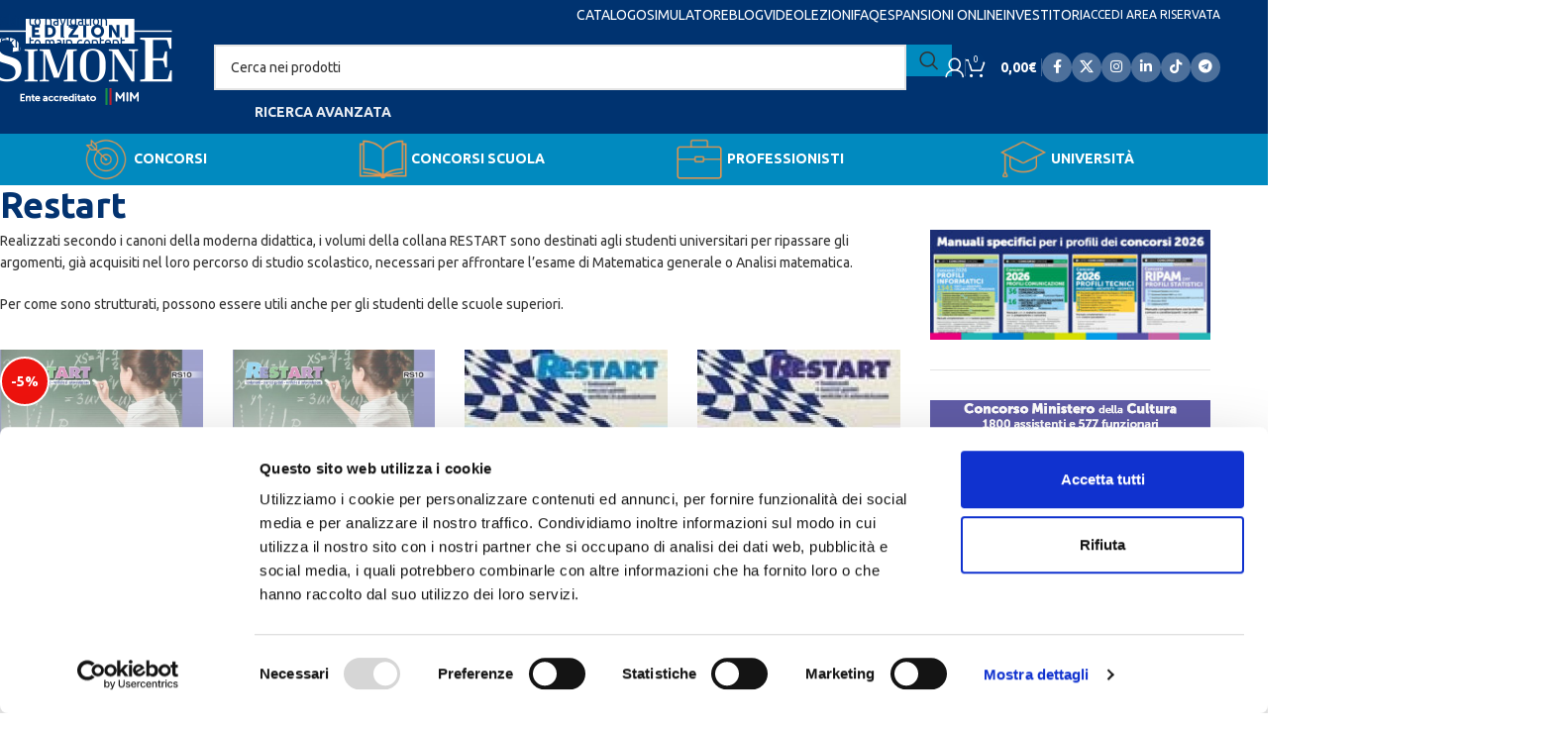

--- FILE ---
content_type: text/html; charset=UTF-8
request_url: https://edizioni.simone.it/collane-del-catalogo/restart/?add-to-cart=586
body_size: 45408
content:
<!DOCTYPE html>
<html lang="it-IT">
<head>
	<meta charset="UTF-8">
	<link rel="profile" href="https://gmpg.org/xfn/11">
	<link rel="pingback" href="https://edizioni.simone.it/xmlrpc.php">

	<script type="text/javascript" data-cookieconsent="ignore">
	window.dataLayerPYS = window.dataLayerPYS || [];

	function gtag() {
		dataLayerPYS.push(arguments);
	}

	gtag("consent", "default", {
		ad_personalization: "denied",
		ad_storage: "denied",
		ad_user_data: "denied",
		analytics_storage: "denied",
		functionality_storage: "denied",
		personalization_storage: "denied",
		security_storage: "granted",
		wait_for_update: 500,
	});
	gtag("set", "ads_data_redaction", true);
	</script>
<meta name='robots' content='index, follow, max-image-preview:large, max-snippet:-1, max-video-preview:-1' />
	<style>img:is([sizes="auto" i], [sizes^="auto," i]) { contain-intrinsic-size: 3000px 1500px }</style>
	
<!-- Google Tag Manager by PYS -->
    <script data-cfasync="false" data-pagespeed-no-defer>
	    window.dataLayerPYS = window.dataLayerPYS || [];
	</script>
<!-- End Google Tag Manager by PYS -->
<!-- Google Tag Manager by PYS -->
<script data-cfasync="false" data-pagespeed-no-defer>
	var pys_datalayer_name = "dataLayer";
	window.dataLayerPYS = window.dataLayerPYS || [];</script> 
<!-- End Google Tag Manager by PYS -->
	<!-- This site is optimized with the Yoast SEO plugin v26.2 - https://yoast.com/wordpress/plugins/seo/ -->
	<title>Restart - Edizioni Simone</title>
	<link rel="canonical" href="https://edizioni.simone.it/collane-del-catalogo/restart/" />
	<meta property="og:locale" content="it_IT" />
	<meta property="og:type" content="article" />
	<meta property="og:title" content="Restart - Edizioni Simone" />
	<meta property="og:url" content="https://edizioni.simone.it/collane-del-catalogo/restart/" />
	<meta property="og:site_name" content="Edizioni Simone" />
	<meta property="article:publisher" content="https://www.facebook.com/EdizioniSimone/" />
	<meta property="article:modified_time" content="2021-11-25T14:27:33+00:00" />
	<meta name="twitter:card" content="summary_large_image" />
	<meta name="twitter:label1" content="Tempo di lettura stimato" />
	<meta name="twitter:data1" content="1 minuto" />
	<script type="application/ld+json" class="yoast-schema-graph">{"@context":"https://schema.org","@graph":[{"@type":"WebPage","@id":"https://edizioni.simone.it/collane-del-catalogo/restart/","url":"https://edizioni.simone.it/collane-del-catalogo/restart/","name":"Restart - Edizioni Simone","isPartOf":{"@id":"https://edizioni.simone.it/#website"},"datePublished":"2020-03-18T13:28:20+00:00","dateModified":"2021-11-25T14:27:33+00:00","breadcrumb":{"@id":"https://edizioni.simone.it/collane-del-catalogo/restart/#breadcrumb"},"inLanguage":"it-IT","potentialAction":[{"@type":"ReadAction","target":["https://edizioni.simone.it/collane-del-catalogo/restart/"]}]},{"@type":"BreadcrumbList","@id":"https://edizioni.simone.it/collane-del-catalogo/restart/#breadcrumb","itemListElement":[{"@type":"ListItem","position":1,"name":"Home","item":"https://edizioni.simone.it/"},{"@type":"ListItem","position":2,"name":"Collane del catalogo","item":"https://edizioni.simone.it/collane-del-catalogo/"},{"@type":"ListItem","position":3,"name":"Restart"}]},{"@type":"WebSite","@id":"https://edizioni.simone.it/#website","url":"https://edizioni.simone.it/","name":"Edizioni Simone","description":"Gruppo Editoriale Simone","potentialAction":[{"@type":"SearchAction","target":{"@type":"EntryPoint","urlTemplate":"https://edizioni.simone.it/?s={search_term_string}"},"query-input":{"@type":"PropertyValueSpecification","valueRequired":true,"valueName":"search_term_string"}}],"inLanguage":"it-IT"}]}</script>
	<!-- / Yoast SEO plugin. -->


<script type='application/javascript' id='pys-version-script'>console.log('PixelYourSite PRO version 12.3.1');</script>
<link rel='dns-prefetch' href='//fonts.googleapis.com' />
<link href='https://fonts.gstatic.com' crossorigin rel='preconnect' />
<link rel="alternate" type="application/rss+xml" title="Edizioni Simone &raquo; Feed" href="https://edizioni.simone.it/feed/" />
<link rel="alternate" type="application/rss+xml" title="Edizioni Simone &raquo; Feed dei commenti" href="https://edizioni.simone.it/comments/feed/" />
<link rel='stylesheet' id='acfwf-wc-cart-block-integration-css' href='https://edizioni.simone.it/wp-content/plugins/advanced-coupons-for-woocommerce-free/dist/assets/index-467dde24.css?ver=1761599510' type='text/css' media='all' />
<link rel='stylesheet' id='acfwf-wc-checkout-block-integration-css' href='https://edizioni.simone.it/wp-content/plugins/advanced-coupons-for-woocommerce-free/dist/assets/index-2a7d8588.css?ver=1761599510' type='text/css' media='all' />
<link rel='stylesheet' id='acfw-blocks-frontend-css' href='https://edizioni.simone.it/wp-content/plugins/advanced-coupons-for-woocommerce-free/css/acfw-blocks-frontend.css?ver=4.6.9' type='text/css' media='all' />
<style id='feedzy-rss-feeds-loop-style-inline-css' type='text/css'>
.wp-block-feedzy-rss-feeds-loop{display:grid;gap:24px;grid-template-columns:repeat(1,1fr)}@media(min-width:782px){.wp-block-feedzy-rss-feeds-loop.feedzy-loop-columns-2,.wp-block-feedzy-rss-feeds-loop.feedzy-loop-columns-3,.wp-block-feedzy-rss-feeds-loop.feedzy-loop-columns-4,.wp-block-feedzy-rss-feeds-loop.feedzy-loop-columns-5{grid-template-columns:repeat(2,1fr)}}@media(min-width:960px){.wp-block-feedzy-rss-feeds-loop.feedzy-loop-columns-2{grid-template-columns:repeat(2,1fr)}.wp-block-feedzy-rss-feeds-loop.feedzy-loop-columns-3{grid-template-columns:repeat(3,1fr)}.wp-block-feedzy-rss-feeds-loop.feedzy-loop-columns-4{grid-template-columns:repeat(4,1fr)}.wp-block-feedzy-rss-feeds-loop.feedzy-loop-columns-5{grid-template-columns:repeat(5,1fr)}}.wp-block-feedzy-rss-feeds-loop .wp-block-image.is-style-rounded img{border-radius:9999px}.wp-block-feedzy-rss-feeds-loop .wp-block-image:has(:is(img:not([src]),img[src=""])){display:none}

</style>
<link rel='stylesheet' id='wc-blocks-style-css' href='https://edizioni.simone.it/wp-content/plugins/woocommerce/assets/client/blocks/wc-blocks.css?ver=wc-10.3.3' type='text/css' media='all' />
<link rel='stylesheet' id='woo-coupon-usage-style-css' href='https://edizioni.simone.it/wp-content/plugins/woo-coupon-usage-pro/css/style.css?ver=5.18.2' type='text/css' media='all' />
<style id='woocommerce-inline-inline-css' type='text/css'>
.woocommerce form .form-row .required { visibility: visible; }
</style>
<link rel='stylesheet' id='wccd-style-css' href='https://edizioni.simone.it/wp-content/plugins/wc-carta-docente-premium/css/wc-carta-docente.css?ver=1.4.7' type='text/css' media='all' />
<link rel='stylesheet' id='wccc-style-css' href='https://edizioni.simone.it/wp-content/plugins/wc-carte-cultura-premium/css/wc-carte-cultura.css?ver=0.9.0' type='text/css' media='all' />
<link rel='stylesheet' id='custom-google-fonts-css' href='//fonts.googleapis.com/css?family=Lato&#038;ver=3.4.8' type='text/css' media='all' />
<link rel='stylesheet' id='chaty-front-css-css' href='https://edizioni.simone.it/wp-content/plugins/chaty/css/chaty-front.min.css?ver=3.4.81596658390' type='text/css' media='all' />
<link rel='stylesheet' id='tablepress-default-css' href='https://edizioni.simone.it/wp-content/plugins/tablepress/css/build/default.css?ver=3.2.4' type='text/css' media='all' />
<link rel='stylesheet' id='js_composer_front-css' href='https://edizioni.simone.it/wp-content/plugins/js_composer/assets/css/js_composer.min.css?ver=8.7.1' type='text/css' media='all' />
<link rel='stylesheet' id='yith_wapo_front-css' href='https://edizioni.simone.it/wp-content/plugins/yith-woocommerce-product-add-ons/assets/css/front.css?ver=4.24.0' type='text/css' media='all' />
<style id='yith_wapo_front-inline-css' type='text/css'>
:root{--yith-wapo-required-option-color:#AF2323;--yith-wapo-checkbox-style:50%;--yith-wapo-color-swatch-style:50%;--yith-wapo-label-font-size:16px;--yith-wapo-description-font-size:12px;--yith-wapo-color-swatch-size:40px;--yith-wapo-block-padding:0px 0px 0px 0px ;--yith-wapo-block-background-color:#ffffff;--yith-wapo-accent-color-color:#03bfac;--yith-wapo-form-border-color-color:#7a7a7a;--yith-wapo-price-box-colors-text:#474747;--yith-wapo-price-box-colors-background:#ffffff;--yith-wapo-uploads-file-colors-background:#f3f3f3;--yith-wapo-uploads-file-colors-border:#c4c4c4;--yith-wapo-tooltip-colors-text:#ffffff;--yith-wapo-tooltip-colors-background:#03bfac;}
</style>
<link rel='stylesheet' id='dashicons-css' href='https://edizioni.simone.it/wp-includes/css/dashicons.min.css?ver=6.8.3' type='text/css' media='all' />
<style id='dashicons-inline-css' type='text/css'>
[data-font="Dashicons"]:before {font-family: 'Dashicons' !important;content: attr(data-icon) !important;speak: none !important;font-weight: normal !important;font-variant: normal !important;text-transform: none !important;line-height: 1 !important;font-style: normal !important;-webkit-font-smoothing: antialiased !important;-moz-osx-font-smoothing: grayscale !important;}
</style>
<link rel='stylesheet' id='yith-plugin-fw-icon-font-css' href='https://edizioni.simone.it/wp-content/plugins/yith-woocommerce-gift-cards-premium/plugin-fw/assets/css/yith-icon.css?ver=4.7.7' type='text/css' media='all' />
<link rel='stylesheet' id='ywdpd_owl-css' href='https://edizioni.simone.it/wp-content/plugins/yith-woocommerce-dynamic-pricing-and-discounts-premium/assets/css/owl/owl.carousel.min.css?ver=4.25.0' type='text/css' media='all' />
<link rel='stylesheet' id='yith_ywdpd_frontend-css' href='https://edizioni.simone.it/wp-content/plugins/yith-woocommerce-dynamic-pricing-and-discounts-premium/assets/css/frontend.css?ver=4.25.0' type='text/css' media='all' />
<link rel='stylesheet' id='sib-front-css-css' href='https://edizioni.simone.it/wp-content/plugins/mailin/css/mailin-front.css?ver=6.8.3' type='text/css' media='all' />
<link rel='stylesheet' id='vc_font_awesome_5_shims-css' href='https://edizioni.simone.it/wp-content/plugins/js_composer/assets/lib/vendor/dist/@fortawesome/fontawesome-free/css/v4-shims.min.css?ver=8.7.1' type='text/css' media='all' />
<link rel='stylesheet' id='vc_font_awesome_6-css' href='https://edizioni.simone.it/wp-content/plugins/js_composer/assets/lib/vendor/dist/@fortawesome/fontawesome-free/css/all.min.css?ver=8.7.1' type='text/css' media='all' />
<link rel='stylesheet' id='wd-style-base-css' href='https://edizioni.simone.it/wp-content/themes/woodmart/css/parts/base.min.css?ver=8.3.3' type='text/css' media='all' />
<link rel='stylesheet' id='wd-helpers-wpb-elem-css' href='https://edizioni.simone.it/wp-content/themes/woodmart/css/parts/helpers-wpb-elem.min.css?ver=8.3.3' type='text/css' media='all' />
<link rel='stylesheet' id='wd-woo-paypal-payments-css' href='https://edizioni.simone.it/wp-content/themes/woodmart/css/parts/int-woo-paypal-payments.min.css?ver=8.3.3' type='text/css' media='all' />
<link rel='stylesheet' id='wd-wpbakery-base-css' href='https://edizioni.simone.it/wp-content/themes/woodmart/css/parts/int-wpb-base.min.css?ver=8.3.3' type='text/css' media='all' />
<link rel='stylesheet' id='wd-wpbakery-base-deprecated-css' href='https://edizioni.simone.it/wp-content/themes/woodmart/css/parts/int-wpb-base-deprecated.min.css?ver=8.3.3' type='text/css' media='all' />
<link rel='stylesheet' id='wd-notices-fixed-css' href='https://edizioni.simone.it/wp-content/themes/woodmart/css/parts/woo-opt-sticky-notices-old.min.css?ver=8.3.3' type='text/css' media='all' />
<link rel='stylesheet' id='wd-woocommerce-base-css' href='https://edizioni.simone.it/wp-content/themes/woodmart/css/parts/woocommerce-base.min.css?ver=8.3.3' type='text/css' media='all' />
<link rel='stylesheet' id='wd-mod-star-rating-css' href='https://edizioni.simone.it/wp-content/themes/woodmart/css/parts/mod-star-rating.min.css?ver=8.3.3' type='text/css' media='all' />
<link rel='stylesheet' id='wd-woocommerce-block-notices-css' href='https://edizioni.simone.it/wp-content/themes/woodmart/css/parts/woo-mod-block-notices.min.css?ver=8.3.3' type='text/css' media='all' />
<link rel='stylesheet' id='wd-woo-mod-shop-attributes-css' href='https://edizioni.simone.it/wp-content/themes/woodmart/css/parts/woo-mod-shop-attributes.min.css?ver=8.3.3' type='text/css' media='all' />
<link rel='stylesheet' id='wd-wp-blocks-css' href='https://edizioni.simone.it/wp-content/themes/woodmart/css/parts/wp-blocks.min.css?ver=8.3.3' type='text/css' media='all' />
<link rel='stylesheet' id='child-style-css' href='https://edizioni.simone.it/wp-content/themes/edizioni_simone/style.css?ver=8.3.3' type='text/css' media='all' />
<link rel='stylesheet' id='wd-header-base-css' href='https://edizioni.simone.it/wp-content/themes/woodmart/css/parts/header-base.min.css?ver=8.3.3' type='text/css' media='all' />
<link rel='stylesheet' id='wd-mod-tools-css' href='https://edizioni.simone.it/wp-content/themes/woodmart/css/parts/mod-tools.min.css?ver=8.3.3' type='text/css' media='all' />
<link rel='stylesheet' id='wd-header-my-account-dropdown-css' href='https://edizioni.simone.it/wp-content/themes/woodmart/css/parts/header-el-my-account-dropdown.min.css?ver=8.3.3' type='text/css' media='all' />
<link rel='stylesheet' id='wd-woo-opt-social-login-css' href='https://edizioni.simone.it/wp-content/themes/woodmart/css/parts/woo-opt-social-login.min.css?ver=8.3.3' type='text/css' media='all' />
<link rel='stylesheet' id='wd-woo-mod-login-form-css' href='https://edizioni.simone.it/wp-content/themes/woodmart/css/parts/woo-mod-login-form.min.css?ver=8.3.3' type='text/css' media='all' />
<link rel='stylesheet' id='wd-header-my-account-css' href='https://edizioni.simone.it/wp-content/themes/woodmart/css/parts/header-el-my-account.min.css?ver=8.3.3' type='text/css' media='all' />
<link rel='stylesheet' id='wd-header-elements-base-css' href='https://edizioni.simone.it/wp-content/themes/woodmart/css/parts/header-el-base.min.css?ver=8.3.3' type='text/css' media='all' />
<link rel='stylesheet' id='wd-social-icons-css' href='https://edizioni.simone.it/wp-content/themes/woodmart/css/parts/el-social-icons.min.css?ver=8.3.3' type='text/css' media='all' />
<link rel='stylesheet' id='wd-header-search-css' href='https://edizioni.simone.it/wp-content/themes/woodmart/css/parts/header-el-search.min.css?ver=8.3.3' type='text/css' media='all' />
<link rel='stylesheet' id='wd-header-search-form-css' href='https://edizioni.simone.it/wp-content/themes/woodmart/css/parts/header-el-search-form.min.css?ver=8.3.3' type='text/css' media='all' />
<link rel='stylesheet' id='wd-wd-search-form-css' href='https://edizioni.simone.it/wp-content/themes/woodmart/css/parts/wd-search-form.min.css?ver=8.3.3' type='text/css' media='all' />
<link rel='stylesheet' id='wd-wd-search-results-css' href='https://edizioni.simone.it/wp-content/themes/woodmart/css/parts/wd-search-results.min.css?ver=8.3.3' type='text/css' media='all' />
<link rel='stylesheet' id='wd-wd-search-dropdown-css' href='https://edizioni.simone.it/wp-content/themes/woodmart/css/parts/wd-search-dropdown.min.css?ver=8.3.3' type='text/css' media='all' />
<link rel='stylesheet' id='wd-header-cart-side-css' href='https://edizioni.simone.it/wp-content/themes/woodmart/css/parts/header-el-cart-side.min.css?ver=8.3.3' type='text/css' media='all' />
<link rel='stylesheet' id='wd-header-cart-css' href='https://edizioni.simone.it/wp-content/themes/woodmart/css/parts/header-el-cart.min.css?ver=8.3.3' type='text/css' media='all' />
<link rel='stylesheet' id='wd-widget-shopping-cart-css' href='https://edizioni.simone.it/wp-content/themes/woodmart/css/parts/woo-widget-shopping-cart.min.css?ver=8.3.3' type='text/css' media='all' />
<link rel='stylesheet' id='wd-widget-product-list-css' href='https://edizioni.simone.it/wp-content/themes/woodmart/css/parts/woo-widget-product-list.min.css?ver=8.3.3' type='text/css' media='all' />
<link rel='stylesheet' id='wd-social-icons-styles-css' href='https://edizioni.simone.it/wp-content/themes/woodmart/css/parts/el-social-styles.min.css?ver=8.3.3' type='text/css' media='all' />
<link rel='stylesheet' id='wd-header-mobile-nav-dropdown-css' href='https://edizioni.simone.it/wp-content/themes/woodmart/css/parts/header-el-mobile-nav-dropdown.min.css?ver=8.3.3' type='text/css' media='all' />
<link rel='stylesheet' id='wd-mod-nav-menu-label-css' href='https://edizioni.simone.it/wp-content/themes/woodmart/css/parts/mod-nav-menu-label.min.css?ver=8.3.3' type='text/css' media='all' />
<link rel='stylesheet' id='wd-page-title-css' href='https://edizioni.simone.it/wp-content/themes/woodmart/css/parts/page-title.min.css?ver=8.3.3' type='text/css' media='all' />
<link rel='stylesheet' id='wd-woo-opt-title-limit-css' href='https://edizioni.simone.it/wp-content/themes/woodmart/css/parts/woo-opt-title-limit.min.css?ver=8.3.3' type='text/css' media='all' />
<link rel='stylesheet' id='wd-product-loop-css' href='https://edizioni.simone.it/wp-content/themes/woodmart/css/parts/woo-product-loop.min.css?ver=8.3.3' type='text/css' media='all' />
<link rel='stylesheet' id='wd-product-loop-icons-css' href='https://edizioni.simone.it/wp-content/themes/woodmart/css/parts/woo-product-loop-icons.min.css?ver=8.3.3' type='text/css' media='all' />
<link rel='stylesheet' id='wd-woo-mod-product-labels-css' href='https://edizioni.simone.it/wp-content/themes/woodmart/css/parts/woo-mod-product-labels.min.css?ver=8.3.3' type='text/css' media='all' />
<link rel='stylesheet' id='wd-woo-mod-product-labels-round-css' href='https://edizioni.simone.it/wp-content/themes/woodmart/css/parts/woo-mod-product-labels-round.min.css?ver=8.3.3' type='text/css' media='all' />
<link rel='stylesheet' id='wd-mfp-popup-css' href='https://edizioni.simone.it/wp-content/themes/woodmart/css/parts/lib-magnific-popup.min.css?ver=8.3.3' type='text/css' media='all' />
<link rel='stylesheet' id='wd-mod-animations-transform-css' href='https://edizioni.simone.it/wp-content/themes/woodmart/css/parts/mod-animations-transform.min.css?ver=8.3.3' type='text/css' media='all' />
<link rel='stylesheet' id='wd-mod-transform-css' href='https://edizioni.simone.it/wp-content/themes/woodmart/css/parts/mod-transform.min.css?ver=8.3.3' type='text/css' media='all' />
<link rel='stylesheet' id='wd-load-more-button-css' href='https://edizioni.simone.it/wp-content/themes/woodmart/css/parts/mod-load-more-button.min.css?ver=8.3.3' type='text/css' media='all' />
<link rel='stylesheet' id='wd-off-canvas-sidebar-css' href='https://edizioni.simone.it/wp-content/themes/woodmart/css/parts/opt-off-canvas-sidebar.min.css?ver=8.3.3' type='text/css' media='all' />
<link rel='stylesheet' id='wd-footer-base-css' href='https://edizioni.simone.it/wp-content/themes/woodmart/css/parts/footer-base.min.css?ver=8.3.3' type='text/css' media='all' />
<link rel='stylesheet' id='wd-mod-animations-keyframes-css' href='https://edizioni.simone.it/wp-content/themes/woodmart/css/parts/int-wbp-el-animations.min.css?ver=8.3.3' type='text/css' media='all' />
<link rel='stylesheet' id='wd-wpcf7-css' href='https://edizioni.simone.it/wp-content/themes/woodmart/css/parts/int-wpcf7.min.css?ver=8.3.3' type='text/css' media='all' />
<link rel='stylesheet' id='wd-scroll-top-css' href='https://edizioni.simone.it/wp-content/themes/woodmart/css/parts/opt-scrolltotop.min.css?ver=8.3.3' type='text/css' media='all' />
<link rel='stylesheet' id='wd-mod-sticky-sidebar-opener-css' href='https://edizioni.simone.it/wp-content/themes/woodmart/css/parts/mod-sticky-sidebar-opener.min.css?ver=8.3.3' type='text/css' media='all' />
<link rel='stylesheet' id='xts-style-header_582265-css' href='https://edizioni.simone.it/wp-content/uploads/2026/01/xts-header_582265-1767872226.css?ver=8.3.3' type='text/css' media='all' />
<link rel='stylesheet' id='xts-google-fonts-css' href='https://fonts.googleapis.com/css?family=Ubuntu%3A400%2C700&#038;ver=8.3.3' type='text/css' media='all' />
<script type="text/template" id="tmpl-variation-template">
	<div class="woocommerce-variation-description">{{{ data.variation.variation_description }}}</div>
	<div class="woocommerce-variation-price">{{{ data.variation.price_html }}}</div>
	<div class="woocommerce-variation-availability">{{{ data.variation.availability_html }}}</div>
</script>
<script type="text/template" id="tmpl-unavailable-variation-template">
	<p role="alert">Siamo spiacenti, questo prodotto non è disponibile. Scegli un&#039;altra combinazione.</p>
</script>
<script id="jquery-core-js-extra">
var pysTikTokRest = {"restApiUrl":"https:\/\/edizioni.simone.it\/wp-json\/pys-tiktok\/v1\/event","debug":""};
var pysFacebookRest = {"restApiUrl":"https:\/\/edizioni.simone.it\/wp-json\/pys-facebook\/v1\/event","debug":""};
</script>
<script src="https://edizioni.simone.it/wp-includes/js/jquery/jquery.min.js?ver=3.7.1" id="jquery-core-js"></script>
<script src="https://edizioni.simone.it/wp-includes/js/jquery/jquery-migrate.min.js?ver=3.4.1" id="jquery-migrate-js"></script>
<script src="https://edizioni.simone.it/wp-content/plugins/woocommerce/assets/js/jquery-blockui/jquery.blockUI.min.js?ver=2.7.0-wc.10.3.3" id="wc-jquery-blockui-js" data-wp-strategy="defer"></script>
<script id="wc-add-to-cart-js-extra">
var wc_add_to_cart_params = {"ajax_url":"\/wp-admin\/admin-ajax.php","wc_ajax_url":"\/?wc-ajax=%%endpoint%%","i18n_view_cart":"Visualizza carrello","cart_url":"https:\/\/edizioni.simone.it\/carrello\/","is_cart":"","cart_redirect_after_add":"no"};
</script>
<script src="https://edizioni.simone.it/wp-content/plugins/woocommerce/assets/js/frontend/add-to-cart.min.js?ver=10.3.3" id="wc-add-to-cart-js" data-wp-strategy="defer"></script>
<script src="https://edizioni.simone.it/wp-content/plugins/woocommerce/assets/js/js-cookie/js.cookie.min.js?ver=2.1.4-wc.10.3.3" id="wc-js-cookie-js" defer data-wp-strategy="defer"></script>
<script id="woocommerce-js-extra">
var woocommerce_params = {"ajax_url":"\/wp-admin\/admin-ajax.php","wc_ajax_url":"\/?wc-ajax=%%endpoint%%","i18n_password_show":"Mostra password","i18n_password_hide":"Nascondi password"};
</script>
<script src="https://edizioni.simone.it/wp-content/plugins/woocommerce/assets/js/frontend/woocommerce.min.js?ver=10.3.3" id="woocommerce-js" defer data-wp-strategy="defer"></script>
<script id="wccd-scripts-js-extra">
var wccdOptions = {"ajaxURL":"https:\/\/edizioni.simone.it\/wp-admin\/admin-ajax.php","couponConversion":""};
</script>
<script src="https://edizioni.simone.it/wp-content/plugins/wc-carta-docente-premium/js/wc-carta-docente.js?ver=1.4.7" id="wccd-scripts-js"></script>
<script id="wccc-scripts-js-extra">
var wcccOptions = {"ajaxURL":"https:\/\/edizioni.simone.it\/wp-admin\/admin-ajax.php","couponConversion":""};
</script>
<script src="https://edizioni.simone.it/wp-content/plugins/wc-carte-cultura-premium/js/wc-carte-cultura.js?ver=0.9.0" id="wccc-scripts-js"></script>
<script src="https://edizioni.simone.it/wp-content/plugins/js_composer/assets/js/vendors/woocommerce-add-to-cart.js?ver=8.7.1" id="vc_woocommerce-add-to-cart-js-js"></script>
<script id="wc-cart-fragments-js-extra">
var wc_cart_fragments_params = {"ajax_url":"\/wp-admin\/admin-ajax.php","wc_ajax_url":"\/?wc-ajax=%%endpoint%%","cart_hash_key":"wc_cart_hash_b47bfec1b3463fc9d724ccb3fb5c6d3c","fragment_name":"wc_fragments_b47bfec1b3463fc9d724ccb3fb5c6d3c","request_timeout":"5000"};
</script>
<script src="https://edizioni.simone.it/wp-content/plugins/woocommerce/assets/js/frontend/cart-fragments.min.js?ver=10.3.3" id="wc-cart-fragments-js" defer data-wp-strategy="defer"></script>
<script src="https://edizioni.simone.it/wp-content/plugins/pixelyoursite-pro/dist/scripts/jquery.bind-first-0.2.3.min.js" id="jquery-bind-first-js"></script>
<script data-cookieconsent="ignore" src="https://edizioni.simone.it/wp-content/plugins/pixelyoursite-pro/dist/scripts/js.cookie-2.1.3.min.js?ver=2.1.3" id="js-cookie-pys-js"></script>
<script src="https://edizioni.simone.it/wp-content/plugins/pixelyoursite-pro/dist/scripts/sha256.js?ver=0.11.0" id="js-sha256-js"></script>
<script src="https://edizioni.simone.it/wp-content/plugins/pixelyoursite-pro/dist/scripts/tld.min.js?ver=2.3.1" id="js-tld-js"></script>
<script id="pys-js-extra">
var pysOptions = {"staticEvents":{"facebook":{"init_event":[{"delay":0,"type":"static","ajaxFire":false,"name":"PageView","eventID":"355084d2-49ec-42da-8796-74a18a75824a","pixelIds":["684897798751475"],"params":{"page_title":"Restart","post_type":"page","post_id":7043,"plugin":"PixelYourSite","event_url":"edizioni.simone.it\/collane-del-catalogo\/restart\/","user_role":"guest"},"e_id":"init_event","ids":[],"hasTimeWindow":false,"timeWindow":0,"woo_order":"","edd_order":""}]}},"dynamicEvents":{"woo_add_to_cart_on_button_click":{"tiktok":{"delay":0,"type":"dyn","name":"AddToCart","event_id":"ijHIKDSofh7Kn1hH9xN0jnQOHg1OaLeye6mC","pixelIds":["IDCPBGOG3C77U4MP03OQFG"],"eventID":"59173995-5493-4130-9ab6-3a32bf639e00","params":[],"e_id":"woo_add_to_cart_on_button_click","ids":[],"hasTimeWindow":false,"timeWindow":0,"woo_order":"","edd_order":""},"facebook":{"delay":0,"type":"dyn","name":"AddToCart","eventID":"59173995-5493-4130-9ab6-3a32bf639e00","pixelIds":["684897798751475"],"params":{"page_title":"Restart","post_type":"page","post_id":7043,"plugin":"PixelYourSite","event_url":"edizioni.simone.it\/collane-del-catalogo\/restart\/","user_role":"guest"},"e_id":"woo_add_to_cart_on_button_click","ids":[],"hasTimeWindow":false,"timeWindow":0,"woo_order":"","edd_order":""},"ga":{"delay":0,"type":"dyn","unify":true,"trackingIds":["G-XEGLR3XT2D","AW-1033816684\/-WvPCPnl4oYZEOyU--wD"],"name":"add_to_cart","eventID":"59173995-5493-4130-9ab6-3a32bf639e00","params":{"page_title":"Restart","post_type":"page","post_id":7043,"plugin":"PixelYourSite","event_url":"edizioni.simone.it\/collane-del-catalogo\/restart\/","user_role":"guest"},"e_id":"woo_add_to_cart_on_button_click","ids":[],"hasTimeWindow":false,"timeWindow":0,"woo_order":"","edd_order":""},"google_ads":{"delay":0,"type":"dyn","conversion_ids":["AW-1033816684"],"name":"add_to_cart","eventID":"59173995-5493-4130-9ab6-3a32bf639e00","params":{"page_title":"Restart","post_type":"page","post_id":7043,"plugin":"PixelYourSite","event_url":"edizioni.simone.it\/collane-del-catalogo\/restart\/","user_role":"guest"},"e_id":"woo_add_to_cart_on_button_click","ids":[],"hasTimeWindow":false,"timeWindow":0,"woo_order":"","edd_order":""},"gtm":{"delay":0,"type":"dyn","trackingIds":["GTM-K9VGXVW"],"name":"add_to_cart","eventID":"59173995-5493-4130-9ab6-3a32bf639e00","params":{"triggerType":{"type":"ecommerce"},"page_title":"Restart","post_type":"page","post_id":7043,"plugin":"PixelYourSite","event_url":"edizioni.simone.it\/collane-del-catalogo\/restart\/","user_role":"guest"},"e_id":"woo_add_to_cart_on_button_click","ids":[],"hasTimeWindow":false,"timeWindow":0,"woo_order":"","edd_order":""}}},"triggerEvents":[],"triggerEventTypes":[],"tiktok":{"pixelIds":["IDCPBGOG3C77U4MP03OQFG"],"serverApiEnabled":true,"advanced_matching":{"external_id":"25e95682bbd708be151b6b1cf52760d7e624e9a5ef0a3c43864b5325925925b9"}},"facebook":{"pixelIds":["684897798751475"],"advancedMatchingEnabled":true,"advancedMatching":{"external_id":"25e95682bbd708be151b6b1cf52760d7e624e9a5ef0a3c43864b5325925925b9"},"removeMetadata":false,"wooVariableAsSimple":false,"serverApiEnabled":true,"wooCRSendFromServer":false,"send_external_id":true,"enabled_medical":false,"do_not_track_medical_param":["event_url","post_title","page_title","landing_page","content_name","categories","category_name","tags"],"meta_ldu":false},"ga":{"trackingIds":["G-XEGLR3XT2D"],"retargetingLogic":"ecomm","crossDomainEnabled":false,"crossDomainAcceptIncoming":false,"crossDomainDomains":[],"wooVariableAsSimple":true,"isDebugEnabled":[false],"serverContainerUrls":{"G-XEGLR3XT2D":{"enable_server_container":"","server_container_url":"","transport_url":""}},"additionalConfig":{"G-XEGLR3XT2D":{"first_party_collection":true}},"disableAdvertisingFeatures":false,"disableAdvertisingPersonalization":false,"url_passthrough":true,"url_passthrough_filter":true,"custom_page_view_event":false},"google_ads":{"conversion_ids":["AW-1033816684"],"enhanced_conversion":["index_0"],"woo_purchase_conversion_track":"current_event","woo_initiate_checkout_conversion_track":"current_event","woo_add_to_cart_conversion_track":"current_event","woo_view_content_conversion_track":"current_event","woo_view_category_conversion_track":"current_event","edd_purchase_conversion_track":"current_event","edd_initiate_checkout_conversion_track":"current_event","edd_add_to_cart_conversion_track":"current_event","edd_view_content_conversion_track":"current_event","edd_view_category_conversion_track":"current_event","wooVariableAsSimple":true,"crossDomainEnabled":false,"crossDomainAcceptIncoming":false,"crossDomainDomains":[]},"gtm":{"trackingIds":["GTM-K9VGXVW"],"gtm_dataLayer_name":"dataLayer","gtm_container_domain":"www.googletagmanager.com","gtm_container_identifier":"gtm","gtm_auth":"","gtm_preview":"","gtm_just_data_layer":false,"check_list":"disabled","check_list_contain":[],"wooVariableAsSimple":true},"debug":"","siteUrl":"https:\/\/edizioni.simone.it","ajaxUrl":"https:\/\/edizioni.simone.it\/wp-admin\/admin-ajax.php","ajax_event":"b556d1793c","trackUTMs":"1","trackTrafficSource":"1","user_id":"0","enable_lading_page_param":"1","cookie_duration":"7","enable_event_day_param":"1","enable_event_month_param":"1","enable_event_time_param":"1","enable_remove_target_url_param":"1","enable_remove_download_url_param":"1","visit_data_model":"first_visit","last_visit_duration":"60","enable_auto_save_advance_matching":"1","enable_success_send_form":"","enable_automatic_events":"","enable_event_video":"1","ajaxForServerEvent":"1","ajaxForServerStaticEvent":"1","useSendBeacon":"1","send_external_id":"1","external_id_expire":"180","track_cookie_for_subdomains":"1","google_consent_mode":"1","data_persistency":"keep_data","advance_matching_form":{"enable_advance_matching_forms":true,"advance_matching_fn_names":["","first_name","first-name","first name","name","your-name"],"advance_matching_ln_names":["","last_name","last-name","last name"],"advance_matching_tel_names":["","phone","tel","your-phone"],"advance_matching_em_names":[]},"advance_matching_url":{"enable_advance_matching_url":true,"advance_matching_fn_names":[],"advance_matching_ln_names":[],"advance_matching_tel_names":[],"advance_matching_em_names":[]},"track_dynamic_fields":[],"gdpr":{"ajax_enabled":false,"all_disabled_by_api":false,"facebook_disabled_by_api":false,"tiktok_disabled_by_api":false,"analytics_disabled_by_api":false,"google_ads_disabled_by_api":false,"pinterest_disabled_by_api":false,"bing_disabled_by_api":false,"reddit_disabled_by_api":false,"externalID_disabled_by_api":false,"facebook_prior_consent_enabled":true,"tiktok_prior_consent_enabled":true,"analytics_prior_consent_enabled":true,"google_ads_prior_consent_enabled":true,"pinterest_prior_consent_enabled":true,"bing_prior_consent_enabled":true,"cookiebot_integration_enabled":false,"cookiebot_facebook_consent_category":"marketing","cookiebot_tiktok_consent_category":"marketing","cookiebot_analytics_consent_category":"statistics","cookiebot_google_ads_consent_category":"marketing","cookiebot_pinterest_consent_category":"marketing","cookiebot_bing_consent_category":"marketing","cookie_notice_integration_enabled":false,"cookie_law_info_integration_enabled":false,"real_cookie_banner_integration_enabled":false,"consent_magic_integration_enabled":false,"analytics_storage":{"enabled":true,"value":"granted","filter":false},"ad_storage":{"enabled":true,"value":"granted","filter":false},"ad_user_data":{"enabled":true,"value":"granted","filter":false},"ad_personalization":{"enabled":true,"value":"granted","filter":false}},"cookie":{"disabled_all_cookie":false,"disabled_start_session_cookie":false,"disabled_advanced_form_data_cookie":false,"disabled_landing_page_cookie":false,"disabled_first_visit_cookie":false,"disabled_trafficsource_cookie":false,"disabled_utmTerms_cookie":false,"disabled_utmId_cookie":false,"disabled_google_alternative_id":false},"tracking_analytics":{"TrafficSource":"direct","TrafficLanding":"https:\/\/edizioni.simone.it\/collane-del-catalogo\/restart\/","TrafficUtms":[],"TrafficUtmsId":[],"userDataEnable":true,"userData":{"emails":[],"phones":[],"addresses":[]},"use_encoding_provided_data":true,"use_multiple_provided_data":true},"GATags":{"ga_datalayer_type":"default","ga_datalayer_name":"dataLayerPYS","gclid_alternative_enabled":false,"gclid_alternative_param":""},"automatic":{"enable_youtube":true,"enable_vimeo":true,"enable_video":true},"woo":{"enabled":true,"enabled_save_data_to_orders":true,"addToCartOnButtonEnabled":true,"addToCartOnButtonValueEnabled":true,"addToCartOnButtonValueOption":"price","woo_purchase_on_transaction":true,"woo_view_content_variation_is_selected":true,"singleProductId":null,"affiliateEnabled":false,"removeFromCartSelector":"form.woocommerce-cart-form .remove","addToCartCatchMethod":"add_cart_js","is_order_received_page":false,"containOrderId":false,"affiliateEventName":"Lead"},"edd":{"enabled":false},"cache_bypass":"1768960047"};
</script>
<script src="https://edizioni.simone.it/wp-content/plugins/pixelyoursite-pro/dist/scripts/public.js?ver=12.3.1" id="pys-js"></script>
<script src="https://edizioni.simone.it/wp-includes/js/underscore.min.js?ver=1.13.7" id="underscore-js"></script>
<script id="wp-util-js-extra">
var _wpUtilSettings = {"ajax":{"url":"\/wp-admin\/admin-ajax.php"}};
</script>
<script src="https://edizioni.simone.it/wp-includes/js/wp-util.min.js?ver=6.8.3" id="wp-util-js"></script>
<script src="https://edizioni.simone.it/wp-content/themes/woodmart/js/libs/device.min.js?ver=8.3.3" id="wd-device-library-js"></script>
<script src="https://edizioni.simone.it/wp-content/themes/woodmart/js/scripts/global/scrollBar.min.js?ver=8.3.3" id="wd-scrollbar-js"></script>
<script id="sib-front-js-js-extra">
var sibErrMsg = {"invalidMail":"Please fill out valid email address","requiredField":"Please fill out required fields","invalidDateFormat":"Please fill out valid date format","invalidSMSFormat":"Please fill out valid phone number"};
var ajax_sib_front_object = {"ajax_url":"https:\/\/edizioni.simone.it\/wp-admin\/admin-ajax.php","ajax_nonce":"d8bc55a1af","flag_url":"https:\/\/edizioni.simone.it\/wp-content\/plugins\/mailin\/img\/flags\/"};
</script>
<script src="https://edizioni.simone.it/wp-content/plugins/mailin/js/mailin-front.js?ver=1754599530" id="sib-front-js-js"></script>
<script></script><link rel="https://api.w.org/" href="https://edizioni.simone.it/wp-json/" /><link rel="alternate" title="JSON" type="application/json" href="https://edizioni.simone.it/wp-json/wp/v2/pages/7043" /><link rel="EditURI" type="application/rsd+xml" title="RSD" href="https://edizioni.simone.it/xmlrpc.php?rsd" />
<meta name="generator" content="WordPress 6.8.3" />
<meta name="generator" content="WooCommerce 10.3.3" />
<link rel='shortlink' href='https://edizioni.simone.it/?p=7043' />
<link rel="alternate" title="oEmbed (JSON)" type="application/json+oembed" href="https://edizioni.simone.it/wp-json/oembed/1.0/embed?url=https%3A%2F%2Fedizioni.simone.it%2Fcollane-del-catalogo%2Frestart%2F" />
<link rel="alternate" title="oEmbed (XML)" type="text/xml+oembed" href="https://edizioni.simone.it/wp-json/oembed/1.0/embed?url=https%3A%2F%2Fedizioni.simone.it%2Fcollane-del-catalogo%2Frestart%2F&#038;format=xml" />
    <!-- CookieBoot -->
    <script id="Cookiebot"
            src="https://consent.cookiebot.com/uc.js"
            data-cbid="b411520c-ea30-4d65-b4f0-a6777577f5cf"
            data-blockingmode="auto"
            type="text/javascript">
    </script>
<style type="text/css">
.feedzy-rss-link-icon:after {
	content: url("https://edizioni.simone.it/wp-content/plugins/feedzy-rss-feeds/img/external-link.png");
	margin-left: 3px;
}
</style>
					<style type="text/css" media="screen">
				/**
				 * Plugin Name: Subtitles
				 * Plugin URI: http://wordpress.org/plugins/subtitles/
				 * Description: Easily add subtitles into your WordPress posts, pages, custom post types, and themes.
				 * Author: We Cobble
				 * Author URI: https://wecobble.com/
				 * Version: 2.2.0
				 * License: GNU General Public License v2 or later
				 * License URI: http://www.gnu.org/licenses/gpl-2.0.html
				 */

				/**
				 * Be explicit about this styling only applying to spans,
				 * since that's the default markup that's returned by
				 * Subtitles. If a developer overrides the default subtitles
				 * markup with another element or class, we don't want to stomp
				 * on that.
				 *
				 * @since 1.0.0
				 */
				span.entry-subtitle {
					display: block; /* Put subtitles on their own line by default. */
					font-size: 0.53333333333333em; /* Sensible scaling. It's assumed that post titles will be wrapped in heading tags. */
				}
				/**
				 * If subtitles are shown in comment areas, we'll hide them by default.
				 *
				 * @since 1.0.5
				 */
				#comments .comments-title span.entry-subtitle {
					display: none;
				}
			</style>					<meta name="viewport" content="width=device-width, initial-scale=1.0, maximum-scale=1.0, user-scalable=no">
										<noscript><style>.woocommerce-product-gallery{ opacity: 1 !important; }</style></noscript>
	<script type="text/javascript" src="https://cdn.brevo.com/js/sdk-loader.js" async></script><script type="text/javascript">
            window.Brevo = window.Brevo || [];
            window.Brevo.push(["init", {
                client_key: "veeyicbtzxry3yt8qaqme9cs",
                email_id: "",
                push: {
                    customDomain: "https://edizioni.simone.it\/wp-content\/plugins\/woocommerce-sendinblue-newsletter-subscription\/"
                }
            }]);
        </script><meta name="generator" content="Powered by WPBakery Page Builder - drag and drop page builder for WordPress."/>
<link rel="modulepreload" href="https://edizioni.simone.it/wp-content/plugins/advanced-coupons-for-woocommerce-free/dist/common/NoticesPlugin.4b31c3cc.js"  /><link rel="modulepreload" href="https://edizioni.simone.it/wp-content/plugins/advanced-coupons-for-woocommerce/dist/common/wc_block_coupon_force_apply.a7070f32.js" /><link rel="modulepreload" href="https://edizioni.simone.it/wp-content/plugins/advanced-coupons-for-woocommerce-free/dist/common/NoticesPlugin.4b31c3cc.js"  /><link rel="modulepreload" href="https://edizioni.simone.it/wp-content/plugins/advanced-coupons-for-woocommerce/dist/common/wc_block_coupon_force_apply.a7070f32.js" /><link rel="icon" href="https://edizioni.simone.it/wp-content/uploads/2020/06/cropped-favicon1-32x32.png" sizes="32x32" />
<link rel="icon" href="https://edizioni.simone.it/wp-content/uploads/2020/06/cropped-favicon1-192x192.png" sizes="192x192" />
<link rel="apple-touch-icon" href="https://edizioni.simone.it/wp-content/uploads/2020/06/cropped-favicon1-180x180.png" />
<meta name="msapplication-TileImage" content="https://edizioni.simone.it/wp-content/uploads/2020/06/cropped-favicon1-270x270.png" />
		<style type="text/css" id="wp-custom-css">
			.postid-126681 .wpb_wrapper {
	display: none !important;
}

/* Eliminare quando Corso Concorso Scuola PNRR3 sarà passato e non servirà più la tabella */

/* TablePress #4 – responsive senza barretta orizzontale */
#tablepress-4 {
  width: 100% !important;
  table-layout: auto !important;
  border-collapse: separate;
  border-spacing: 0;
}
#tablepress-4 colgroup col { width: auto !important; }

/* Tipografia più leggibile anche su schermi stretti */
#tablepress-4 th,
#tablepress-4 td {
  font-size: 16px;
  line-height: 1.45;
  word-break: break-word;
  overflow-wrap: anywhere;
}

/* MOBILE: trasformo la tabella in card senza scroll */
@media (max-width: 768px) {
  /* nascondo l’header e il colgroup */
  #tablepress-4 thead,
  #tablepress-4 colgroup { display: none !important; }

  /* ogni elemento diventa block per impilare le celle */
  #tablepress-4,
  #tablepress-4 tbody,
  #tablepress-4 tr,
  #tablepress-4 td {
    display: block !important;
    width: 100% !important;
  }

  /* stile “card” per ogni riga */
  #tablepress-4 tbody tr {
    background: #fff;
    border: 1px solid #e9e9e9;
    border-radius: 12px;
    padding: 12px 12px 6px;
    margin: 12px 0;
    box-shadow: 0 1px 2px rgba(0,0,0,.04);
  }

  /* spazio per le etichette a sinistra */
  #tablepress-4 td {
    position: relative;
    padding: 10px 12px 10px 140px; /* sinistra = spazio etichetta */
    border: 0;
    border-bottom: 1px solid #f3f3f3;
  }
  #tablepress-4 td:last-child { border-bottom: 0; }

  /* etichette (dai th) in pseudo-elementi */
  #tablepress-4 td::before {
    content: "";
    position: absolute;
    left: 12px;
    top: 10px;
    width: 120px;           /* allineamento etichette */
    font-weight: 600;
    opacity: .85;
  }
  #tablepress-4 td:nth-child(1)::before { content: "Lezioni"; }
  #tablepress-4 td:nth-child(2)::before { content: "Data e ora"; }
  #tablepress-4 td:nth-child(3)::before { content: "Area Tematica"; }
  #tablepress-4 td:nth-child(4)::before { content: "Argomenti principali"; }

  /* link a capo se molto lunghi */
  #tablepress-4 a { word-break: break-word; }
}

/* OPTIONAL: compat con DataTables che a volte impone width */
@media (max-width: 768px) {
  #tablepress-4.dataTable { width: 100% !important; }
}
		</style>
		<style>
		
		</style><noscript><style> .wpb_animate_when_almost_visible { opacity: 1; }</style></noscript>			<style id="wd-style-theme_settings_default-css" data-type="wd-style-theme_settings_default">
				@font-face {
	font-weight: normal;
	font-style: normal;
	font-family: "woodmart-font";
	src: url("//edizioni.simone.it/wp-content/themes/woodmart/fonts/woodmart-font-1-400.woff2?v=8.3.3") format("woff2");
}

@font-face {
	font-family: "star";
	font-weight: 400;
	font-style: normal;
	src: url("//edizioni.simone.it/wp-content/plugins/woocommerce/assets/fonts/star.eot?#iefix") format("embedded-opentype"), url("//edizioni.simone.it/wp-content/plugins/woocommerce/assets/fonts/star.woff") format("woff"), url("//edizioni.simone.it/wp-content/plugins/woocommerce/assets/fonts/star.ttf") format("truetype"), url("//edizioni.simone.it/wp-content/plugins/woocommerce/assets/fonts/star.svg#star") format("svg");
}

@font-face {
	font-family: "WooCommerce";
	font-weight: 400;
	font-style: normal;
	src: url("//edizioni.simone.it/wp-content/plugins/woocommerce/assets/fonts/WooCommerce.eot?#iefix") format("embedded-opentype"), url("//edizioni.simone.it/wp-content/plugins/woocommerce/assets/fonts/WooCommerce.woff") format("woff"), url("//edizioni.simone.it/wp-content/plugins/woocommerce/assets/fonts/WooCommerce.ttf") format("truetype"), url("//edizioni.simone.it/wp-content/plugins/woocommerce/assets/fonts/WooCommerce.svg#WooCommerce") format("svg");
}

:root {
	--wd-text-font: "Ubuntu", Arial, Helvetica, sans-serif;
	--wd-text-font-weight: 400;
	--wd-text-color: #333333;
	--wd-text-font-size: 14px;
	--wd-title-font: "Ubuntu", Arial, Helvetica, sans-serif;
	--wd-title-font-weight: 700;
	--wd-title-color: #003370;
	--wd-entities-title-font: "Ubuntu", Arial, Helvetica, sans-serif;
	--wd-entities-title-font-weight: 700;
	--wd-entities-title-color: #333333;
	--wd-entities-title-color-hover: rgb(51 51 51 / 65%);
	--wd-alternative-font: "Ubuntu", Arial, Helvetica, sans-serif;
	--wd-widget-title-font: "Ubuntu", Arial, Helvetica, sans-serif;
	--wd-widget-title-font-weight: 400;
	--wd-widget-title-transform: uppercase;
	--wd-widget-title-color: #333;
	--wd-widget-title-font-size: 16px;
	--wd-header-el-font: "Ubuntu", Arial, Helvetica, sans-serif;
	--wd-header-el-font-weight: 700;
	--wd-header-el-transform: uppercase;
	--wd-header-el-font-size: 14px;
	--wd-otl-style: dotted;
	--wd-otl-width: 2px;
	--wd-primary-color: #003471;
	--wd-alternative-color: #018abf;
	--btn-default-bgcolor: #f7f7f7;
	--btn-default-bgcolor-hover: #efefef;
	--btn-accented-bgcolor: #83b735;
	--btn-accented-bgcolor-hover: #74a32f;
	--wd-form-brd-width: 2px;
	--notices-success-bg: #459647;
	--notices-success-color: #fff;
	--notices-warning-bg: #E0B252;
	--notices-warning-color: #fff;
	--wd-link-color: #003471;
	--wd-link-color-hover: #018abf;
	--wd-sticky-btn-height: 95px;
}
.wd-age-verify-wrap {
	--wd-popup-width: 500px;
}
.wd-popup.wd-promo-popup {
	background-color: #111111;
	background-image: none;
	background-repeat: no-repeat;
	background-size: contain;
	background-position: left center;
}
.wd-promo-popup-wrap {
	--wd-popup-width: 800px;
}
:is(.woodmart-woocommerce-layered-nav, .wd-product-category-filter) .wd-scroll-content {
	max-height: 280px;
}
.wd-page-title .wd-page-title-bg img {
	object-fit: cover;
	object-position: center center;
}
.wd-footer {
	background-color: #003471;
	background-image: none;
}
html .page-title > .container > .title, html .page-title .wd-title-wrapp > .title {
	font-family: "Ubuntu", Arial, Helvetica, sans-serif;
	font-weight: 700;
	font-size: 36px;
	line-height: 40px;
}
html .product-image-summary-wrap .product_title, html .wd-single-title .product_title {
	font-family: "Ubuntu", Arial, Helvetica, sans-serif;
	font-weight: 700;
	font-size: 30px;
	line-height: 34px;
}
.mfp-wrap.wd-popup-quick-view-wrap {
	--wd-popup-width: 920px;
}

@media (max-width: 1024px) {
	:root {
		--wd-sticky-btn-height: 95px;
	}
	html .page-title > .container > .title, html .page-title .wd-title-wrapp > .title {
		font-size: 30px;
	line-height: 32px;
	}
	html .product-image-summary-wrap .product_title, html .wd-single-title .product_title {
		font-size: 26px;
	line-height: 30px;
	}

}

@media (max-width: 768.98px) {
	:root {
		--wd-sticky-btn-height: 42px;
	}
	html .page-title > .container > .title, html .page-title .wd-title-wrapp > .title {
		font-size: 30px;
	line-height: 32px;
	}
	html .product-image-summary-wrap .product_title, html .wd-single-title .product_title {
		font-size: 26px;
	line-height: 30px;
	}

}
:root{
--wd-container-w: 1222px;
--wd-form-brd-radius: 0px;
--btn-default-color: #333;
--btn-default-color-hover: #333;
--btn-accented-color: #fff;
--btn-accented-color-hover: #fff;
--btn-default-brd-radius: 0px;
--btn-default-box-shadow: none;
--btn-default-box-shadow-hover: none;
--btn-default-box-shadow-active: none;
--btn-default-bottom: 0px;
--btn-accented-bottom-active: -1px;
--btn-accented-brd-radius: 0px;
--btn-accented-box-shadow: inset 0 -2px 0 rgba(0, 0, 0, .15);
--btn-accented-box-shadow-hover: inset 0 -2px 0 rgba(0, 0, 0, .15);
--wd-brd-radius: 0px;
}

@media (min-width: 1222px) {
[data-vc-full-width]:not([data-vc-stretch-content]),
:is(.vc_section, .vc_row).wd-section-stretch {
padding-left: calc((100vw - 1222px - var(--wd-sticky-nav-w) - var(--wd-scroll-w)) / 2);
padding-right: calc((100vw - 1222px - var(--wd-sticky-nav-w) - var(--wd-scroll-w)) / 2);
}
}



@font-face {
	font-family: "Panton Bold";
	font-weight: 700;
	font-style: normal;
}

@font-face {
	font-family: "Panton";
	font-weight: 400;
	font-style: normal;
}

/* spostati nel file style.css */
#product-581700 .input-text.qty.text {width:50% !important}
#product-581700 .add-cart-txt { list-style:none; margin:0; padding:0; text-align:left; justify-content:left;}
.ywmmq-rules-wrapper ul { list-style:none; margin:0; padding:0}
.ywmmq-rules-wrapper ul li { list-style:none; margin:0; padding:0}

a {
	text-decoration: none;
}			</style>
			</head>

<body class="wp-singular page-template-default page page-id-7043 page-child parent-pageid-6925 wp-theme-woodmart wp-child-theme-edizioni_simone theme-woodmart woocommerce-no-js wrapper-full-width  categories-accordion-on woodmart-ajax-shop-on notifications-sticky wpb-js-composer js-comp-ver-8.7.1 vc_responsive">
			<script type="text/javascript" id="wd-flicker-fix">// Flicker fix.</script>		<div class="wd-skip-links">
								<a href="#menu-menu-categorie" class="wd-skip-navigation btn">
						Skip to navigation					</a>
								<a href="#main-content" class="wd-skip-content btn">
				Skip to main content			</a>
		</div>
			
	
	<div class="wd-page-wrapper website-wrapper">
									<header class="whb-header whb-header_582265 whb-sticky-shadow whb-scroll-slide whb-sticky-real">
					<div class="whb-main-header">
	
<div class="whb-row whb-top-bar whb-not-sticky-row whb-with-bg whb-without-border whb-color-light whb-hidden-mobile whb-flex-flex-middle">
	<div class="container">
		<div class="whb-flex-row whb-top-bar-inner">
			<div class="whb-column whb-col-left whb-column5 whb-visible-lg whb-empty-column">
	</div>
<div class="whb-column whb-col-center whb-column6 whb-visible-lg whb-empty-column">
	</div>
<div class="whb-column whb-col-right whb-column7 whb-visible-lg">
	
<nav class="wd-header-nav wd-header-secondary-nav whb-4z9gasj0qaybup156dvs text-right" role="navigation" aria-label="Menu top">
	<ul id="menu-menu-top" class="menu wd-nav wd-nav-header wd-nav-secondary wd-style-default wd-gap-s"><li id="menu-item-402" class="menu-item menu-item-type-post_type menu-item-object-page menu-item-has-children menu-item-402 item-level-0 menu-simple-dropdown wd-event-hover" ><a href="https://edizioni.simone.it/catalogo/" class="woodmart-nav-link"><span class="nav-link-text">Catalogo</span></a><div class="color-scheme-dark wd-design-default wd-dropdown-menu wd-dropdown"><div class="container wd-entry-content">
<ul class="wd-sub-menu color-scheme-dark">
	<li id="menu-item-141019" class="menu-item menu-item-type-custom menu-item-object-custom menu-item-141019 item-level-1 wd-event-hover" ><a href="https://edizioni.simone.it/novita-del-catalogo/" class="woodmart-nav-link">Novità del catalogo</a></li>
	<li id="menu-item-141027" class="menu-item menu-item-type-custom menu-item-object-custom menu-item-141027 item-level-1 wd-event-hover" ><a href="https://edizioni.simone.it/catalogo/" class="woodmart-nav-link">Catalogo per materia</a></li>
	<li id="menu-item-141017" class="menu-item menu-item-type-custom menu-item-object-custom menu-item-141017 item-level-1 wd-event-hover" ><a href="https://edizioni.simone.it/catalogo/#1585846457734-2c10f5f6-690a" class="woodmart-nav-link">Catalogo per collana</a></li>
	<li id="menu-item-141021" class="menu-item menu-item-type-custom menu-item-object-custom menu-item-141021 item-level-1 wd-event-hover" ><a href="https://edizioni.simone.it/libri-preparazione/" class="woodmart-nav-link">Prossime uscite</a></li>
</ul>
</div>
</div>
</li>
<li id="menu-item-139311" class="menu-item menu-item-type-post_type menu-item-object-page menu-item-139311 item-level-0 menu-simple-dropdown wd-event-hover" ><a href="https://edizioni.simone.it/simulatore-online-simone-concorsi-pubblici/" class="woodmart-nav-link"><span class="nav-link-text">Simulatore</span></a></li>
<li id="menu-item-392" class="menu-item menu-item-type-post_type menu-item-object-page menu-item-has-children menu-item-392 item-level-0 menu-simple-dropdown wd-event-hover" ><a href="https://edizioni.simone.it/blog-simone/" class="woodmart-nav-link"><span class="nav-link-text">Blog</span></a><div class="color-scheme-dark wd-design-default wd-dropdown-menu wd-dropdown"><div class="container wd-entry-content">
<ul class="wd-sub-menu color-scheme-dark">
	<li id="menu-item-141031" class="menu-item menu-item-type-custom menu-item-object-custom menu-item-141031 item-level-1 wd-event-hover" ><a href="https://simoneconcorsi.it/" class="woodmart-nav-link">Concorsi pubblici</a></li>
	<li id="menu-item-141033" class="menu-item menu-item-type-custom menu-item-object-custom menu-item-141033 item-level-1 wd-event-hover" ><a href="https://edizioni.simone.it/blog-simone/universita/" class="woodmart-nav-link">Università</a></li>
	<li id="menu-item-141035" class="menu-item menu-item-type-custom menu-item-object-custom menu-item-141035 item-level-1 wd-event-hover" ><a href="https://edizioni.simone.it/blog-simone/leggi-e-diritto/" class="woodmart-nav-link">Leggi&#038;Diritto</a></li>
	<li id="menu-item-144911" class="menu-item menu-item-type-post_type menu-item-object-page menu-item-144911 item-level-1 wd-event-hover" ><a href="https://edizioni.simone.it/blog-simone/mondo-del-lavoro/" class="woodmart-nav-link">Mondo del lavoro</a></li>
</ul>
</div>
</div>
</li>
<li id="menu-item-408930" class="menu-item menu-item-type-post_type menu-item-object-page menu-item-has-children menu-item-408930 item-level-0 menu-simple-dropdown wd-event-hover" ><a href="https://edizioni.simone.it/videolezioni-di-diritto-spiegato-semplice/" class="woodmart-nav-link"><span class="nav-link-text">VideoLezioni</span></a><div class="color-scheme-dark wd-design-default wd-dropdown-menu wd-dropdown"><div class="container wd-entry-content">
<ul class="wd-sub-menu color-scheme-dark">
	<li id="menu-item-408935" class="menu-item menu-item-type-post_type menu-item-object-page menu-item-408935 item-level-1 wd-event-hover" ><a href="https://edizioni.simone.it/videolezioni-di-diritto-spiegato-semplice/video-lezioni-diritto-amministrativo-spiegato-semplice/" class="woodmart-nav-link">Diritto Amministrativo</a></li>
	<li id="menu-item-408936" class="menu-item menu-item-type-post_type menu-item-object-page menu-item-408936 item-level-1 wd-event-hover" ><a href="https://edizioni.simone.it/videolezioni-di-diritto-spiegato-semplice/video-lezioni-diritto-penale/" class="woodmart-nav-link">Diritto Penale</a></li>
	<li id="menu-item-408934" class="menu-item menu-item-type-post_type menu-item-object-page menu-item-408934 item-level-1 wd-event-hover" ><a href="https://edizioni.simone.it/videolezioni-di-diritto-spiegato-semplice/video-lezioni-diritto-privato-spiegato-semplice/" class="woodmart-nav-link">Diritto Privato</a></li>
	<li id="menu-item-408932" class="menu-item menu-item-type-post_type menu-item-object-page menu-item-408932 item-level-1 wd-event-hover" ><a href="https://edizioni.simone.it/videolezioni-di-diritto-spiegato-semplice/video-lezioni-diritto-commerciale/" class="woodmart-nav-link">Diritto Commerciale</a></li>
	<li id="menu-item-408933" class="menu-item menu-item-type-post_type menu-item-object-page menu-item-408933 item-level-1 wd-event-hover" ><a href="https://edizioni.simone.it/videolezioni-di-diritto-spiegato-semplice/video-lezioni-diritto-costituzionale/" class="woodmart-nav-link">Diritto Costituzionale</a></li>
	<li id="menu-item-408931" class="menu-item menu-item-type-post_type menu-item-object-page menu-item-408931 item-level-1 wd-event-hover" ><a href="https://edizioni.simone.it/videolezioni-di-diritto-spiegato-semplice/video-lezioni-diritto-internazionale/" class="woodmart-nav-link">Diritto Internazionale</a></li>
</ul>
</div>
</div>
</li>
<li id="menu-item-199067" class="menu-item menu-item-type-post_type menu-item-object-page menu-item-199067 item-level-0 menu-simple-dropdown wd-event-hover" ><a href="https://edizioni.simone.it/faq-acquisti/" class="woodmart-nav-link"><span class="nav-link-text">FAQ</span></a></li>
<li id="menu-item-41479" class="menu-item menu-item-type-custom menu-item-object-custom menu-item-41479 item-level-0 menu-simple-dropdown wd-event-hover" ><a href="https://edizioni.simone.it/il-mio-account/" class="woodmart-nav-link"><span class="nav-link-text">Espansioni online</span></a></li>
<li id="menu-item-394" class="menu-item menu-item-type-custom menu-item-object-custom menu-item-394 item-level-0 menu-simple-dropdown wd-event-hover" ><a href="https://investors.simone.it/" class="woodmart-nav-link"><span class="nav-link-text">Investitori</span></a></li>
</ul></nav>
<div class="wd-header-my-account wd-tools-element wd-event-hover wd-with-username wd-design-1 wd-account-style-text whb-lg8q4xbj9uxx8t6moq99">
			<a href="https://edizioni.simone.it/il-mio-account/" title="Account">
			
				<span class="wd-tools-icon">
									</span>
				<span class="wd-tools-text">
				Accedi Area Riservata			</span>

					</a>

		
					<div class="wd-dropdown wd-dropdown-register color-scheme-dark">
						<div class="login-dropdown-inner woocommerce">
							<span class="wd-heading"><span class="title">Accedi</span><a class="create-account-link" href="https://edizioni.simone.it/il-mio-account/?action=register">Registrati</a></span>
										<form id="customer_login" method="post" class="login woocommerce-form woocommerce-form-login
						" action="https://edizioni.simone.it/il-mio-account/" 			>

				
				
				<p class="woocommerce-FormRow woocommerce-FormRow--wide form-row form-row-wide form-row-username">
					<label for="username">Nome utente o indirizzo email&nbsp;<span class="required" aria-hidden="true">*</span><span class="screen-reader-text">Richiesto</span></label>
					<input type="text" class="woocommerce-Input woocommerce-Input--text input-text" name="username" id="username" autocomplete="username" value="" />				</p>
				<p class="woocommerce-FormRow woocommerce-FormRow--wide form-row form-row-wide form-row-password">
					<label for="password">Password&nbsp;<span class="required" aria-hidden="true">*</span><span class="screen-reader-text">Richiesto</span></label>
					<input class="woocommerce-Input woocommerce-Input--text input-text" type="password" name="password" id="password" autocomplete="current-password" />
				</p>

				
				<p class="form-row form-row-btn">
					<input type="hidden" id="woocommerce-login-nonce" name="woocommerce-login-nonce" value="de8c03409b" /><input type="hidden" name="_wp_http_referer" value="/collane-del-catalogo/restart/?add-to-cart=586" />										<button type="submit" class="button woocommerce-button woocommerce-form-login__submit" name="login" value="Accedi">Accedi</button>
				</p>

				<p class="login-form-footer">
					<a href="https://edizioni.simone.it/il-mio-account/lost-password/" class="woocommerce-LostPassword lost_password">Non ricordi la password?</a>
					<label class="woocommerce-form__label woocommerce-form__label-for-checkbox woocommerce-form-login__rememberme">
						<input class="woocommerce-form__input woocommerce-form__input-checkbox" name="rememberme" type="checkbox" value="forever" title="Ricordami" aria-label="Ricordami" /> <span>Ricordami</span>
					</label>
				</p>

														<p class="title wd-login-divider"><span>Oppure accedi con</span></p>
					<div class="wd-social-login">
																			<a href="https://edizioni.simone.it/il-mio-account/?social_auth=google" class="login-goo-link btn">
								Google							</a>
																	</div>
				
							</form>

		
						</div>
					</div>
					</div>
</div>
<div class="whb-column whb-col-mobile whb-column_mobile1 whb-hidden-lg">
	
<div class="wd-header-text reset-last-child whb-lvlle5yo7urzvi426saw gruppo-ed">Gruppo Editorial <strong>Simone</strong></div>
			<div
						class=" wd-social-icons  wd-style-default social-follow wd-shape-circle  whb-vmlw3iqy1i9gf64uk7of color-scheme-light text-center">
				
				
									<a rel="noopener noreferrer nofollow" href="https://www.facebook.com/EdizioniSimone" target="_blank" class=" wd-social-icon social-facebook" aria-label="Facebook social link">
						<span class="wd-icon"></span>
											</a>
				
									<a rel="noopener noreferrer nofollow" href="https://twitter.com/EdizioniSimone" target="_blank" class=" wd-social-icon social-twitter" aria-label="X social link">
						<span class="wd-icon"></span>
											</a>
				
				
				
									<a rel="noopener noreferrer nofollow" href="https://www.instagram.com/edizionisimone/" target="_blank" class=" wd-social-icon social-instagram" aria-label="Instagram social link">
						<span class="wd-icon"></span>
											</a>
				
				
				
				
				
									<a rel="noopener noreferrer nofollow" href="https://www.linkedin.com/company/edizionisimone/" target="_blank" class=" wd-social-icon social-linkedin" aria-label="Linkedin social link">
						<span class="wd-icon"></span>
											</a>
				
				
				
				
				
				
				
				
				
				
				
				
									<a rel="noopener noreferrer nofollow" href="https://www.tiktok.com/@edizionisimone?lang=it-IT&#038;is_from_webapp=1&#038;sender_device=mobile&#038;sender_web_id=7526853688879515158" target="_blank" class=" wd-social-icon social-tiktok" aria-label="TikTok social link">
						<span class="wd-icon"></span>
											</a>
				
				
				
									<a rel="noopener noreferrer nofollow" href="https://t.me/EdizioniSimone" target="_blank" class=" wd-social-icon social-tg" aria-label="Telegram social link">
						<span class="wd-icon"></span>
											</a>
				
				
			</div>

		</div>
		</div>
	</div>
</div>

<div class="whb-row whb-general-header whb-sticky-row whb-with-bg whb-without-border whb-color-light whb-flex-flex-middle">
	<div class="container">
		<div class="whb-flex-row whb-general-header-inner">
			<div class="whb-column whb-col-left whb-column8 whb-visible-lg">
	<div class="site-logo whb-gs8bcnxektjsro21n657">
	<a href="https://edizioni.simone.it/" class="wd-logo wd-main-logo" rel="home" aria-label="Site logo">
		<img src="https://edizioni.simone.it/wp-content/uploads/2026/01/logo-simone-mim.png" alt="Edizioni Simone" style="max-width: 250px;" loading="lazy" />	</a>
	</div>
</div>
<div class="whb-column whb-col-center whb-column9 whb-visible-lg">
	
<div class="whb-space-element whb-8za8va95x193rcj135bq " style="width:30px;"></div>
<div class="wd-search-form  wd-header-search-form wd-display-form whb-9x1ytaxq7aphtb3npidp">

<form role="search" method="get" class="searchform  wd-style-with-bg woodmart-ajax-search" action="https://edizioni.simone.it/"  data-thumbnail="1" data-price="1" data-post_type="product" data-count="20" data-sku="0" data-symbols_count="3" data-include_cat_search="no" autocomplete="off">
	<input type="text" class="s" placeholder="Cerca nei prodotti" value="" name="s" aria-label="Search" title="Cerca nei prodotti" required/>
	<input type="hidden" name="post_type" value="product">

	<span tabindex="0" aria-label="Clear search" class="wd-clear-search wd-role-btn wd-hide"></span>

	
	<button type="submit" class="searchsubmit">
		<span>
			Search		</span>
			</button>
</form>

	<div class="wd-search-results-wrapper">
		<div class="wd-search-results wd-dropdown-results wd-dropdown wd-scroll">
			<div class="wd-scroll-content">
				
				
							</div>
		</div>
	</div>

</div>

<div class="whb-space-element whb-42qytbvne6ytarn29tzi " style="width:30px;"></div>

<div class="wd-header-text reset-last-child whb-e5jvwe3t0u5uo0u0h1yx ricerca-avz"><p style="text-align: left;"><a href="https://edizioni.simone.it/ricerca/">Ricerca avanzata</a></p></div>
</div>
<div class="whb-column whb-col-right whb-column10 whb-visible-lg">
	<div class="wd-header-my-account wd-tools-element wd-event-hover wd-design-1 wd-account-style-icon whb-gmfv71p4nuf10kceqv99">
			<a href="https://edizioni.simone.it/il-mio-account/" title="Account">
			
				<span class="wd-tools-icon">
									</span>
				<span class="wd-tools-text">
				Accedi Area Riservata			</span>

					</a>

			</div>
<div class="wd-header-divider whb-divider-default whb-qw0rg0hbbgszfw7iravk"></div>

<div class="wd-header-cart wd-tools-element wd-design-5 cart-widget-opener whb-nedhm962r512y1xz9j06">
	<a href="https://edizioni.simone.it/carrello/" title="Il tuo Carrello">
		
			<span class="wd-tools-icon">
															<span class="wd-cart-number wd-tools-count">0 <span>items</span></span>
									</span>
			<span class="wd-tools-text">
				
										<span class="wd-cart-subtotal"><span class="woocommerce-Price-amount amount"><bdi>0,00<span class="woocommerce-Price-currencySymbol">&euro;</span></bdi></span></span>
					</span>

			</a>
	</div>
<div class="wd-header-divider whb-divider-default whb-yr577q5x5s2a2o1vl4jg"></div>
			<div
						class=" wd-social-icons  wd-style-colored-alt wd-size-small social-follow wd-shape-circle  whb-43k0qayz7gg36f2jmmhk color-scheme-light text-center">
				
				
									<a rel="noopener noreferrer nofollow" href="https://www.facebook.com/EdizioniSimone" target="_blank" class=" wd-social-icon social-facebook" aria-label="Facebook social link">
						<span class="wd-icon"></span>
											</a>
				
									<a rel="noopener noreferrer nofollow" href="https://twitter.com/EdizioniSimone" target="_blank" class=" wd-social-icon social-twitter" aria-label="X social link">
						<span class="wd-icon"></span>
											</a>
				
				
				
									<a rel="noopener noreferrer nofollow" href="https://www.instagram.com/edizionisimone/" target="_blank" class=" wd-social-icon social-instagram" aria-label="Instagram social link">
						<span class="wd-icon"></span>
											</a>
				
				
				
				
				
									<a rel="noopener noreferrer nofollow" href="https://www.linkedin.com/company/edizionisimone/" target="_blank" class=" wd-social-icon social-linkedin" aria-label="Linkedin social link">
						<span class="wd-icon"></span>
											</a>
				
				
				
				
				
				
				
				
				
				
				
				
									<a rel="noopener noreferrer nofollow" href="https://www.tiktok.com/@edizionisimone?lang=it-IT&#038;is_from_webapp=1&#038;sender_device=mobile&#038;sender_web_id=7526853688879515158" target="_blank" class=" wd-social-icon social-tiktok" aria-label="TikTok social link">
						<span class="wd-icon"></span>
											</a>
				
				
				
									<a rel="noopener noreferrer nofollow" href="https://t.me/EdizioniSimone" target="_blank" class=" wd-social-icon social-tg" aria-label="Telegram social link">
						<span class="wd-icon"></span>
											</a>
				
				
			</div>

		</div>
<div class="whb-column whb-mobile-left whb-column_mobile2 whb-hidden-lg">
	<div class="wd-tools-element wd-header-mobile-nav wd-style-text wd-design-1 whb-g1k0m1tib7raxrwkm1t3">
	<a href="#" rel="nofollow" aria-label="Open mobile menu">
		
		<span class="wd-tools-icon">
					</span>

		<span class="wd-tools-text">Menu</span>

			</a>
</div></div>
<div class="whb-column whb-mobile-center whb-column_mobile3 whb-hidden-lg">
	<div class="site-logo whb-lt7vdqgaccmapftzurvt">
	<a href="https://edizioni.simone.it/" class="wd-logo wd-main-logo" rel="home" aria-label="Site logo">
		<img src="https://edizioni.simone.it/wp-content/uploads/2022/02/logo-simone-2022.png" alt="Edizioni Simone" style="max-width: 179px;" loading="lazy" />	</a>
	</div>
</div>
<div class="whb-column whb-mobile-right whb-column_mobile4 whb-hidden-lg">
	
<div class="wd-header-cart wd-tools-element wd-design-5 cart-widget-opener whb-trk5sfmvib0ch1s1qbtc">
	<a href="https://edizioni.simone.it/carrello/" title="Il tuo Carrello">
		
			<span class="wd-tools-icon">
															<span class="wd-cart-number wd-tools-count">0 <span>items</span></span>
									</span>
			<span class="wd-tools-text">
				
										<span class="wd-cart-subtotal"><span class="woocommerce-Price-amount amount"><bdi>0,00<span class="woocommerce-Price-currencySymbol">&euro;</span></bdi></span></span>
					</span>

			</a>
	</div>
<div class="wd-header-my-account wd-tools-element wd-event-hover wd-design-1 wd-account-style-icon whb-uiyu34con582vchthuvw">
			<a href="https://edizioni.simone.it/il-mio-account/" title="Account">
			
				<span class="wd-tools-icon">
									</span>
				<span class="wd-tools-text">
				Accedi Area Riservata			</span>

					</a>

		
					<div class="wd-dropdown wd-dropdown-register color-scheme-dark">
						<div class="login-dropdown-inner woocommerce">
							<span class="wd-heading"><span class="title">Accedi</span><a class="create-account-link" href="https://edizioni.simone.it/il-mio-account/?action=register">Registrati</a></span>
										<form id="customer_login" method="post" class="login woocommerce-form woocommerce-form-login
						" action="https://edizioni.simone.it/il-mio-account/" 			>

				
				
				<p class="woocommerce-FormRow woocommerce-FormRow--wide form-row form-row-wide form-row-username">
					<label for="username">Nome utente o indirizzo email&nbsp;<span class="required" aria-hidden="true">*</span><span class="screen-reader-text">Richiesto</span></label>
					<input type="text" class="woocommerce-Input woocommerce-Input--text input-text" name="username" id="username" autocomplete="username" value="" />				</p>
				<p class="woocommerce-FormRow woocommerce-FormRow--wide form-row form-row-wide form-row-password">
					<label for="password">Password&nbsp;<span class="required" aria-hidden="true">*</span><span class="screen-reader-text">Richiesto</span></label>
					<input class="woocommerce-Input woocommerce-Input--text input-text" type="password" name="password" id="password" autocomplete="current-password" />
				</p>

				
				<p class="form-row form-row-btn">
					<input type="hidden" id="woocommerce-login-nonce" name="woocommerce-login-nonce" value="de8c03409b" /><input type="hidden" name="_wp_http_referer" value="/collane-del-catalogo/restart/?add-to-cart=586" />										<button type="submit" class="button woocommerce-button woocommerce-form-login__submit" name="login" value="Accedi">Accedi</button>
				</p>

				<p class="login-form-footer">
					<a href="https://edizioni.simone.it/il-mio-account/lost-password/" class="woocommerce-LostPassword lost_password">Non ricordi la password?</a>
					<label class="woocommerce-form__label woocommerce-form__label-for-checkbox woocommerce-form-login__rememberme">
						<input class="woocommerce-form__input woocommerce-form__input-checkbox" name="rememberme" type="checkbox" value="forever" title="Ricordami" aria-label="Ricordami" /> <span>Ricordami</span>
					</label>
				</p>

														<p class="title wd-login-divider"><span>Oppure accedi con</span></p>
					<div class="wd-social-login">
																			<a href="https://edizioni.simone.it/il-mio-account/?social_auth=google" class="login-goo-link btn">
								Google							</a>
																	</div>
				
							</form>

		
						</div>
					</div>
					</div>
</div>
		</div>
	</div>
</div>

<div class="whb-row whb-header-bottom whb-not-sticky-row whb-with-bg whb-without-border whb-color-light whb-flex-flex-middle">
	<div class="container">
		<div class="whb-flex-row whb-header-bottom-inner">
			<div class="whb-column whb-col-left whb-column11 whb-visible-lg whb-empty-column">
	</div>
<div class="whb-column whb-col-center whb-column12 whb-visible-lg">
	<nav class="wd-header-nav wd-header-main-nav text-center wd-design-1 whb-6kgdkbvf12frej4dofvj" role="navigation" aria-label="Main navigation">
	<ul id="menu-menu-categorie" class="menu wd-nav wd-nav-header wd-nav-main wd-style-default wd-gap-s"><li id="menu-item-18" class="menu-item menu-item-type-custom menu-item-object-custom menu-item-18 item-level-0 menu-mega-dropdown wd-event-hover menu-item-has-children dropdown-load-ajax" ><a href="https://edizioni.simone.it/libri-concorsi-pubblici-abilitazioni/" class="woodmart-nav-link"><span class="nav-link-text"><img src="https://edizioni.simone.it/wp-content/uploads/2019/09/1-concorsi.png"> Concorsi</span></a>
<div class="wd-dropdown-menu wd-dropdown wd-design-full-width color-scheme-dark">

<div class="container wd-entry-content">
<div class="dropdown-html-placeholder wd-fill" data-id="163"></div>
</div>

</div>
</li>
<li id="menu-item-323" class="menu-item menu-item-type-custom menu-item-object-custom menu-item-323 item-level-0 menu-mega-dropdown wd-event-hover menu-item-has-children" ><a href="https://edizioni.simone.it/collane-del-catalogo/concorsi-scuola/" class="woodmart-nav-link"><span class="nav-link-text"><img src="https://edizioni.simone.it/wp-content/uploads/2019/09/4-catalogo-completo.png"> Concorsi scuola</span></a>
<div class="wd-dropdown-menu wd-dropdown wd-design-full-width color-scheme-dark">

<div class="container wd-entry-content">
<div class="wpb-content-wrapper"><div class="vc_row wpb_row vc_row-fluid vc_row-o-content-top vc_row-flex"><div class="wpb_column vc_column_container vc_col-sm-3"><div class="vc_column-inner"><div class="wpb_wrapper">
			<ul class="wd-sub-menu mega-menu-list wd-sub-accented wd-wpb" >
				<li class="">
					<a >
						
						<span class="nav-link-text">
							Scegli la classe di concorso						</span>
											</a>
					<ul class="sub-sub-menu">
						
		<li class="">
			<a href="https://edizioni.simone.it/libri-preparazione/concorso-scuola/" title="Libri concorso scuola">
				
				Concorso Scuola							</a>
		</li>

		
		<li class="">
			<a href="https://edizioni.simone.it/libri-preparazione/concorsi-dsga/" title="Concorso DSGA">
				
				Concorso DSGA Direttore dei Servizi Generali e Amministrativi							</a>
		</li>

		
		<li class="">
			<a href="https://edizioni.simone.it/libri-preparazione/libri-concorso-dirigente-scolastico/" title="Concorso 587 Dirigenti Scolastici">
				
				Concorso Dirigenti Scolastici							</a>
		</li>

		
		<li class="">
			<a href="https://edizioni.simone.it/libri-preparazione/concorso-dirigenti-tecnici-nella-scuola/" title="Concorso Dirigenti Tecnici">
				
				Concorso Dirigenti Tecnici							</a>
		</li>

		
		<li class="">
			<a href="https://edizioni.simone.it/libri-preparazione/concorso-scuola/concorso-infanzia-primaria/" title="Infanzia e primaria">
				
				Infanzia e primaria							</a>
		</li>

		
		<li class="">
			<a href="https://edizioni.simone.it/libri-preparazione/concorso-scuola/#secondaria" title="Scuola secondaria">
				
				Scuola secondaria							</a>
		</li>

		
		<li class="">
			<a href="https://edizioni.simone.it/libri-preparazione/concorso-scuola-2023/concorso-sostegno-2022/" title="Sostegno">
				
				Insegnante di Sostegno							</a>
		</li>

		
		<li class="">
			<a href="https://edizioni.simone.it/libri-preparazione/concorso-scuola-2023/libro-concorso-irc-insegnante-di-religione/" title="Insegnante di religione">
				
				Insegnante di Religione							</a>
		</li>

		
		<li class="">
			<a href="https://edizioni.simone.it/corsi-formazione-mondo-scuola/" title="Corsi di formazione per docenti e dirigenti scolastici">
				
				Corsi per diventare Docente e Dirigente Scolastico							</a>
		</li>

		
		<li class="">
			<a href="https://edizioni.simone.it/libri-preparazione/concorso-scuola-2023/libro-storia-dell-arte-scuola/" title="A01 A17 A54 - Storia dell&#039;arte">
				
				A01 A17 A54 - Storia dell'arte							</a>
		</li>

		
		<li class="">
			<a href="https://edizioni.simone.it/libri-preparazione/concorso-scuola-2023/discipline-letterarie-nelle-scuole-secondarie-di-ii-grado/" title="A12 - Discipline Letterarie nelle Scuole Secondarie di II Grado">
				
				A12 - Discipline Letterarie nelle Scuole Secondarie di II Grado							</a>
		</li>

		
		<li class="">
			<a href="https://edizioni.simone.it/libri-preparazione/concorso-scuola-2023/discipline-letterarie-latino-e-greco/" title="A11 A13 - Discipline Letterarie, Latino e Greco">
				
				A11 A13 - Discipline Letterarie, Latino e Greco							</a>
		</li>

		
		<li class="">
			<a href="https://edizioni.simone.it/libri-preparazione/concorso-scuola-2023/filosofia-e-scienze-umane/" title="Filosofia e Scienze Umane">
				
				A18 - Filosofia e Scienze Umane							</a>
		</li>

		
		<li class="">
			<a href="https://edizioni.simone.it/libri-preparazione/concorso-scuola-2023/discipline-sanitarie/" title="Discipline sanitarie">
				
				A15 - Discipline sanitarie							</a>
		</li>

		
		<li class="">
			<a href="https://edizioni.simone.it/libri-preparazione/concorso-scuola-2023/filosofia-e-storia/" title="Filosofia e Storia">
				
				A19 - Filosofia e Storia							</a>
		</li>

							</ul>
				</li>
			</ul>

		</div></div></div><div class="wpb_column vc_column_container vc_col-sm-3"><div class="vc_column-inner"><div class="wpb_wrapper">
			<ul class="wd-sub-menu mega-menu-list wd-sub-accented wd-wpb" >
				<li class="">
					<a >
						
						<span class="nav-link-text">
							Scegli la classe di concorso						</span>
											</a>
					<ul class="sub-sub-menu">
						
		<li class="">
			<a href="https://edizioni.simone.it/libri-preparazione/concorso-scuola-2023/fisica-matematica-matematica-e-fisica/" title="A20 A26 A27 - Fisica, Matematica, Matematica e fisica">
				
				A20 A26 A27 - Fisica, Matematica, Matematica e Fisica							</a>
		</li>

		
		<li class="">
			<a href="https://edizioni.simone.it/libri-preparazione/concorso-scuola-2023/italiano-storia-geografia-nella-scuola-secondaria-di-i-grado/" title="A22 - Italiano, Storia, Geografia">
				
				A22 - Italiano, Storia, Geografia							</a>
		</li>

		
		<li class="">
			<a href="https://edizioni.simone.it/libri-preparazione/concorso-scuola-2023/inglese/" title="A24 A25 - Inglese">
				
				A24 A25 - Lingue straniere							</a>
		</li>

		
		<li class="">
			<a href="https://edizioni.simone.it/libri-preparazione/concorso-scuola-2023/matematica-e-scienze/" title="A28 - Matematica e Scienze">
				
				A28 - Matematica e Scienze							</a>
		</li>

		
		<li class="">
			<a href="https://edizioni.simone.it/libri-preparazione/concorso-scuola-2023/musica-concorso-scuola/" title="A29 - Musica">
				
				A29 A30 A53 - Musica							</a>
		</li>

		
		<li class="">
			<a href="https://edizioni.simone.it/libri-preparazione/concorso-scuola-2023/scienze-e-tecnologie-chimiche/" title="A34 - Scienze e Tecnologie Chimiche">
				
				A34 - Scienze e Tecnologie Chimiche							</a>
		</li>

		
		<li class="">
			<a href="https://edizioni.simone.it/libri-preparazione/concorso-scuola-2023/scienze-e-tecnologie-delle-costruzioni/" title="A37 - Scienze e tecnologie delle costruzioni, tecnologie e tecniche di rappresentazione grafica">
				
				A37 - Scienze e tecnologie delle costruzioni, tecnologie e tecniche di rappresentazione grafica							</a>
		</li>

		
		<li class="">
			<a href="https://edizioni.simone.it/libri-preparazione/concorso-scuola-2023/a41-scienze-e-tecnologie-informatiche/" title="A41 – Scienze e tecnologie informatiche">
				
				A41 – Scienze e tecnologie informatiche							</a>
		</li>

		
		<li class="">
			<a href="https://edizioni.simone.it/libri-preparazione/concorso-scuola-2023/scienze-economico-aziendali/" title="Scienze Economico Aziendali">
				
				A45 - Scienze Economico Aziendali							</a>
		</li>

		
		<li class="">
			<a href="https://edizioni.simone.it/libri-preparazione/concorso-scuola-2023/scienze-giuridiche-ed-economiche/" title="Scienze Giuridiche ed Economiche">
				
				A46 - Scienze Giuridiche ed Economiche							</a>
		</li>

							</ul>
				</li>
			</ul>

		</div></div></div><div class="wpb_column vc_column_container vc_col-sm-3"><div class="vc_column-inner"><div class="wpb_wrapper">
			<ul class="wd-sub-menu mega-menu-list wd-sub-accented wd-wpb" >
				<li class="">
					<a >
						
						<span class="nav-link-text">
							Scegli la classe di concorso						</span>
											</a>
					<ul class="sub-sub-menu">
						
		<li class="">
			<a href="https://edizioni.simone.it/libri-preparazione/concorso-scuola-2023/scienze-motorie-e-sportive-nella-scuola/" title="A48 A49 - Scienze Motorie e Sportive">
				
				A48 A49 - Scienze Motorie e Sportive							</a>
		</li>

		
		<li class="">
			<a href="https://edizioni.simone.it/libri-preparazione/concorso-scuola-2023/scienze-naturali-chimiche-e-biologiche/" title="A50 - Scienze Naturali, Chimiche e Biologiche">
				
				A50 - Scienze Naturali, Chimiche e Biologiche							</a>
		</li>

		
		<li class="">
			<a href="https://edizioni.simone.it/libri-preparazione/concorso-scuola-2023/tecnologia/" title="A60 - Tecnologia">
				
				A60 - Tecnologia							</a>
		</li>

		
		<li class="">
			<a href="https://edizioni.simone.it/libri-preparazione/concorso-scuola-2023/teorie-e-tecniche-della-comunicazione/" title="A65 - Teorie e Tecniche della Comunicazione">
				
				A65 - Teorie e Tecniche della Comunicazione							</a>
		</li>

		
		<li class="">
			<a href="https://edizioni.simone.it/libri-preparazione/concorso-scuola-2023/laboratorio-di-scienze-e-tecnologie-chimiche-e-microbiologiche/" title="B12 - Laboratorio di Scienze e Tecnologie Chimiche e Microbiologiche">
				
				B12 - Laboratorio di Scienze e Tecnologie Chimiche e Microbiologiche							</a>
		</li>

		
		<li class="">
			<a href="https://edizioni.simone.it/libri-preparazione/concorso-scuola-2023/laboratorio-di-servizi-enogastronomici-settore-sala-e-vendita/" title="B21 - Laboratorio di Servizi Enogastronomici, Settore Sala e Vendita">
				
				B21 - Laboratorio di Servizi Enogastronomici, Settore Sala e Vendita							</a>
		</li>

		
		<li class="">
			<a href="https://edizioni.simone.it/libri-preparazione/concorso-scuola-2023/laboratorio-di-scienze-e-tecnologie-nautiche/" title="A39 A43 B24 B25 - Scienze e Tecnologie Nautiche">
				
				A39 A43 B24 B25 - Scienze e Tecnologie Nautiche							</a>
		</li>

		
		<li class="">
			<a href="https://edizioni.simone.it/libri-preparazione/concorso-docenti-educazione-motoria-bando-da-1740-posti/" title="Concorso docenti educazione motoria: bando da 1740 posti">
				
				Concorso docenti educazione motoria: bando da 1740 posti							</a>
		</li>

							</ul>
				</li>
			</ul>

		</div></div></div><div class="wpb_column vc_column_container vc_col-sm-3"><div class="vc_column-inner"><div class="wpb_wrapper">
			<ul class="wd-sub-menu mega-menu-list wd-sub-accented wd-wpb" >
				<li class="">
					<a >
						
						<span class="nav-link-text">
							Altri Concorsi nella scuola						</span>
											</a>
					<ul class="sub-sub-menu">
						
		<li class="">
			<a href="https://edizioni.simone.it/libri-preparazione/concorso-tfa-sostegno/" title="TFA sostegno">
				
				TFA sostegno							</a>
		</li>

		
		<li class="">
			<a href="https://edizioni.simone.it/libri-preparazione/concorsi-dirigente-scolastico/" title="Concorsi Dirigente Scolastico">
				
				Concorso Dirigente scolastico							</a>
		</li>

		
		<li class="">
			<a href="https://edizioni.simone.it/libri-preparazione/concorsi-dsga/" title="Concorsi DSGA">
				
				Concorso DSGA							</a>
		</li>

		
		<li class="">
			<a href="https://edizioni.simone.it/libri-preparazione/concorsi-servizi-educativi/" title="Servizi educativi e Asili nido">
				
				Servizi educativi e Asili nido							</a>
		</li>

							</ul>
				</li>
			</ul>

		</div></div></div></div></div>
</div>

</div>
</li>
<li id="menu-item-19" class="menu-item menu-item-type-custom menu-item-object-custom menu-item-19 item-level-0 menu-simple-dropdown wd-event-hover" ><a href="https://edizioni.simone.it/professionisti/" class="woodmart-nav-link"><span class="nav-link-text"><img src="https://edizioni.simone.it/wp-content/uploads/2019/09/2-professionisti.png"> Professionisti</span></a></li>
<li id="menu-item-20" class="menu-item menu-item-type-custom menu-item-object-custom menu-item-20 item-level-0 menu-simple-dropdown wd-event-hover" ><a href="https://edizioni.simone.it/libri-universita/" class="woodmart-nav-link"><span class="nav-link-text"><img src="https://edizioni.simone.it/wp-content/uploads/2019/09/3-universita.png"> Università</span></a></li>
</ul></nav>
</div>
<div class="whb-column whb-col-right whb-column13 whb-visible-lg whb-empty-column">
	</div>
<div class="whb-column whb-col-mobile whb-column_mobile5 whb-hidden-lg">
	<div class="wd-search-form  wd-header-search-form-mobile wd-display-form whb-uzhwh9gdsq7nxid84ors">

<form role="search" method="get" class="searchform  wd-style-with-bg woodmart-ajax-search" action="https://edizioni.simone.it/"  data-thumbnail="1" data-price="1" data-post_type="product" data-count="20" data-sku="0" data-symbols_count="3" data-include_cat_search="no" autocomplete="off">
	<input type="text" class="s" placeholder="Cerca nei prodotti" value="" name="s" aria-label="Search" title="Cerca nei prodotti" required/>
	<input type="hidden" name="post_type" value="product">

	<span tabindex="0" aria-label="Clear search" class="wd-clear-search wd-role-btn wd-hide"></span>

	
	<button type="submit" class="searchsubmit">
		<span>
			Search		</span>
			</button>
</form>

	<div class="wd-search-results-wrapper">
		<div class="wd-search-results wd-dropdown-results wd-dropdown wd-scroll">
			<div class="wd-scroll-content">
				
				
							</div>
		</div>
	</div>

</div>

<div class="wd-header-text reset-last-child whb-21mbhhflkdcqq0w0axfb wd-inline"><a href="https://edizioni.simone.it/ricerca/">Ricerca avanzata</a></div>
</div>
		</div>
	</div>
</div>
</div>
				</header>
			
								<div class="wd-page-content main-page-wrapper">
		
						<div class="wd-page-title page-title  page-title-default title-size-small title-design-default color-scheme-dark" style="">
					<div class="wd-page-title-bg wd-fill">
											</div>
					<div class="container">
																					<h1 class="entry-title title">
									Restart								</h1>

															
																		</div>
				</div>
			
		<main id="main-content" class="wd-content-layout content-layout-wrapper container wd-grid-g wd-sidebar-hidden-md-sm wd-sidebar-hidden-sm" role="main" style="--wd-col-lg:12;--wd-gap-lg:30px;--wd-gap-sm:20px;">
				

<div class="wd-content-area site-content wd-grid-col" style="--wd-col-lg:9;--wd-col-md:12;--wd-col-sm:12;">
									<article id="post-7043" class="entry-content post-7043 page type-page status-publish hentry">
					<div class="wpb-content-wrapper"><div class="vc_row wpb_row vc_row-fluid"><div class="wpb_column vc_column_container vc_col-sm-12"><div class="vc_column-inner"><div class="wpb_wrapper">
	<div class="wpb_text_column wpb_content_element" >
		<div class="wpb_wrapper">
			<p>Realizzati secondo i canoni della moderna didattica, i volumi della collana <span class="colore">RESTART</span> sono destinati agli studenti universitari per ripassare gli argomenti, già acquisiti nel loro percorso di studio scolastico, necessari per affrontare l’esame di Matematica generale o Analisi matematica.</p>
<p>Per come sono strutturati, possono essere utili anche per gli studenti delle scuole superiori.</p>

		</div>
	</div>
			<div id="" class="wd-products-element wd-wpb">
			
		
					<div class="products wd-products  grid-columns-4 elements-grid pagination-more-btn wd-grid-g title-line-two" data-paged="1" data-atts="{&quot;taxonomies&quot;:&quot;124&quot;,&quot;pagination&quot;:&quot;more-btn&quot;,&quot;columns&quot;:&quot;4&quot;,&quot;sale_countdown&quot;:&quot;0&quot;,&quot;stock_progress_bar&quot;:&quot;0&quot;,&quot;highlighted_products&quot;:&quot;0&quot;,&quot;products_bordered_grid&quot;:&quot;0&quot;,&quot;orderby&quot;:&quot;date&quot;,&quot;order&quot;:&quot;DESC&quot;,&quot;force_not_ajax&quot;:&quot;no&quot;}" data-source="shortcode" data-columns="4" data-grid-gallery="" style="--wd-col-lg:4;--wd-col-md:4;--wd-col-sm:2;--wd-gap-lg:30px;--wd-gap-sm:10px;">
			<div class="wd-product wd-with-labels wd-hover-icons wd-col product-grid-item product type-product post-5597 status-publish instock product_cat-matematica product_cat-materie product_tag-concorsi product_tag-parascolastica product_tag-restart product_tag-sistemi-editoriali product_tag-universitaria has-post-thumbnail sale shipping-taxable purchasable product-type-simple" data-loop="1" data-id="5597">
	
	<div class="product-wrapper">
	<div class="product-element-top wd-quick-shop">
		<a href="https://edizioni.simone.it/libri/lezioni-di-matematica/" class="product-image-link" tabindex="-1" aria-label="Lezioni di Matematica &#8211; RS10">
			<div class="product-labels labels-rounded"><span class="onsale product-label">-5%</span></div><img fetchpriority="high" decoding="async" width="600" height="888" src="https://edizioni.simone.it/wp-content/uploads/2020/02/vrs10-600x888.jpg" class="attachment-woocommerce_thumbnail size-woocommerce_thumbnail" alt="Lezioni di Matematica - RS10" srcset="https://edizioni.simone.it/wp-content/uploads/2020/02/vrs10-600x888.jpg 600w, https://edizioni.simone.it/wp-content/uploads/2020/02/vrs10-150x222.jpg 150w, https://edizioni.simone.it/wp-content/uploads/2020/02/vrs10-203x300.jpg 203w, https://edizioni.simone.it/wp-content/uploads/2020/02/vrs10-692x1024.jpg 692w, https://edizioni.simone.it/wp-content/uploads/2020/02/vrs10-768x1137.jpg 768w, https://edizioni.simone.it/wp-content/uploads/2020/02/vrs10.jpg 1000w" sizes="(max-width: 600px) 100vw, 600px" />		</a>

		
		<div class="wrapp-buttons">
			<div class="wd-buttons">
				<div class="wd-add-btn wd-action-btn wd-style-icon wd-add-cart-icon"><a href="/collane-del-catalogo/restart/?add-to-cart=5597" aria-describedby="woocommerce_loop_add_to_cart_link_describedby_5597" data-quantity="1" class="button product_type_simple add_to_cart_button ajax_add_to_cart add-to-cart-loop" data-product_id="5597" data-product_sku="9788891412102" aria-label="Aggiungi al carrello: &quot;Lezioni di Matematica - RS10&quot;" rel="nofollow" data-success_message="&quot;Lezioni di Matematica - RS10&quot; è stato aggiunto al tuo carrello" role="button"><span>Aggiungi al carrello</span></a>	<span id="woocommerce_loop_add_to_cart_link_describedby_5597" class="screen-reader-text">
			</span>
</div>
														<div class="quick-view wd-action-btn wd-style-icon wd-quick-view-icon">
			<a
				href="https://edizioni.simone.it/libri/lezioni-di-matematica/"
				class="open-quick-view quick-view-button"
				rel="nofollow"
				data-id="5597"
				>Anteprima libro</a>
		</div>
													</div> 
		</div>
	</div>
					<h3 class="wd-entities-title"><a href="https://edizioni.simone.it/libri/lezioni-di-matematica/">Lezioni di Matematica &#8211; RS10</a></h3><div class="extra-field-loop">Cod:&nbsp;RS10 ISBN:&nbsp;9788891412102</div>						
	<span class="price"><del aria-hidden="true"><span class="woocommerce-Price-amount amount"><bdi>35,00<span class="woocommerce-Price-currencySymbol">&euro;</span></bdi></span></del> <span class="screen-reader-text">Il prezzo originale era: 35,00&euro;.</span><ins aria-hidden="true"><span class="woocommerce-Price-amount amount"><bdi>33,25<span class="woocommerce-Price-currencySymbol">&euro;</span></bdi></span></ins><span class="screen-reader-text">Il prezzo attuale è: 33,25&euro;.</span></span>

		
        <script type="application/javascript" style="display:none">
            /* <![CDATA[ */
            window.pysWooProductData = window.pysWooProductData || [];
            window.pysWooProductData[ 5597 ] = {"tiktok":{"delay":0,"type":"static","name":"AddToCart","event_id":"UunEW6aKP8snZV3c6TsOSq8pfRje15Ka94h4","pixelIds":["IDCPBGOG3C77U4MP03OQFG"],"params":{"post_type":"product","product_id":"5597","quantity":1,"tags":"Concorsi, Parascolastica, Restart, Sistemi Editoriali, Universitaria","content_name":"Lezioni di Matematica - RS10","category_name":"Materie, Matematica","value":"33.25","currency":"EUR","price":"33.25","content_category":"Materie, Matematica","content_id":"5597","content_type":"product"},"e_id":"woo_add_to_cart_on_button_click","ids":[],"hasTimeWindow":false,"timeWindow":0,"eventID":"","woo_order":"","edd_order":""},"facebook":{"delay":0,"type":"static","name":"AddToCart","eventID":"570f2b80-880f-4ec1-8864-15b282f04071","pixelIds":["684897798751475"],"params":{"content_type":"product","content_ids":["5597"],"contents":[{"id":"5597","quantity":1}],"tags":"Concorsi, Parascolastica, Restart, Sistemi Editoriali, Universitaria","content_name":"Lezioni di Matematica - RS10","category_name":"Materie, Matematica","value":"33.25","currency":"EUR"},"e_id":"woo_add_to_cart_on_button_click","ids":[],"hasTimeWindow":false,"timeWindow":0,"woo_order":"","edd_order":""},"ga":{"delay":0,"type":"static","unify":true,"trackingIds":["G-XEGLR3XT2D","AW-1033816684\/-WvPCPnl4oYZEOyU--wD"],"name":"add_to_cart","params":{"event_category":"ecommerce","currency":"EUR","items":[{"item_id":"5597","item_name":"Lezioni di Matematica - RS10","quantity":1,"price":"33.25","affiliation":"Edizioni Simone","item_category":"Materie","item_category2":"Matematica","id":"5597","google_business_vertical":"retail"}],"value":"33.25","ecomm_prodid":"5597","ecomm_pagetype":"product","ecomm_totalvalue":"33.25"},"e_id":"woo_add_to_cart_on_button_click","ids":[],"hasTimeWindow":false,"timeWindow":0,"eventID":"","woo_order":"","edd_order":""},"google_ads":{"delay":0,"type":"static","conversion_ids":["AW-1033816684"],"ids":["AW-1033816684\/-WvPCPnl4oYZEOyU--wD"],"name":"add_to_cart","params":{"ecomm_prodid":"5597","ecomm_pagetype":"product","event_category":"ecommerce","currency":"EUR","value":"33.25","items":[{"id":"5597","google_business_vertical":"retail"}]},"e_id":"woo_add_to_cart_on_button_click","hasTimeWindow":false,"timeWindow":0,"eventID":"","woo_order":"","edd_order":""},"gtm":{"delay":0,"type":"static","trackingIds":["GTM-K9VGXVW"],"name":"add_to_cart","params":{"triggerType":{"type":"ecommerce"},"event_category":"ecommerce","ecommerce":{"currency":"EUR","items":[{"item_id":"5597","item_name":"Lezioni di Matematica - RS10","quantity":1,"price":"33.25","affiliation":"Edizioni Simone","item_category":"Materie","item_category2":"Matematica"}],"value":"33.25","ecomm_prodid":"5597","ecomm_pagetype":"cart","ecomm_totalvalue":"33.25"}},"e_id":"woo_add_to_cart_on_button_click","ids":[],"hasTimeWindow":false,"timeWindow":0,"eventID":"","woo_order":"","edd_order":""}};
            /* ]]&gt; */
        </script>

        
		
			</div>
</div>
<div class="wd-product wd-with-labels wd-hover-icons wd-col product-grid-item product type-product post-1207 status-publish last outofstock product_cat-matematica product_cat-materie product_tag-concorsi product_tag-ebook product_tag-parascolastica product_tag-restart product_tag-sistemi-editoriali product_tag-universitaria has-post-thumbnail virtual purchasable product-type-simple" data-loop="2" data-id="1207">
	
	<div class="product-wrapper">
	<div class="product-element-top wd-quick-shop">
		<a href="https://edizioni.simone.it/libri/ebook-lezioni-di-matematica/" class="product-image-link" tabindex="-1" aria-label="[Ebook] Lezioni di Matematica">
			<div class="product-labels labels-rounded"><span class="out-of-stock product-label">Sold out</span></div><img decoding="async" width="600" height="888" src="https://edizioni.simone.it/wp-content/uploads/2020/02/vrs10-600x888.jpg" class="attachment-woocommerce_thumbnail size-woocommerce_thumbnail" alt="[Ebook] Lezioni di Matematica" srcset="https://edizioni.simone.it/wp-content/uploads/2020/02/vrs10-600x888.jpg 600w, https://edizioni.simone.it/wp-content/uploads/2020/02/vrs10-150x222.jpg 150w, https://edizioni.simone.it/wp-content/uploads/2020/02/vrs10-203x300.jpg 203w, https://edizioni.simone.it/wp-content/uploads/2020/02/vrs10-692x1024.jpg 692w, https://edizioni.simone.it/wp-content/uploads/2020/02/vrs10-768x1137.jpg 768w, https://edizioni.simone.it/wp-content/uploads/2020/02/vrs10.jpg 1000w" sizes="(max-width: 600px) 100vw, 600px" />		</a>

		
		<div class="wrapp-buttons">
			<div class="wd-buttons">
				<div class="wd-add-btn wd-action-btn wd-style-icon wd-add-cart-icon"><a href="https://edizioni.simone.it/libri/ebook-lezioni-di-matematica/" aria-describedby="woocommerce_loop_add_to_cart_link_describedby_1207" data-quantity="1" class="button product_type_simple add-to-cart-loop" data-product_id="1207" data-product_sku="9788824427500" aria-label="Leggi di più su &quot;[Ebook] Lezioni di Matematica&quot;" rel="nofollow" data-success_message=""><span>Aggiungi al carrello</span></a>	<span id="woocommerce_loop_add_to_cart_link_describedby_1207" class="screen-reader-text">
			</span>
</div>
														<div class="quick-view wd-action-btn wd-style-icon wd-quick-view-icon">
			<a
				href="https://edizioni.simone.it/libri/ebook-lezioni-di-matematica/"
				class="open-quick-view quick-view-button"
				rel="nofollow"
				data-id="1207"
				>Anteprima libro</a>
		</div>
													</div> 
		</div>
	</div>
					<h3 class="wd-entities-title"><a href="https://edizioni.simone.it/libri/ebook-lezioni-di-matematica/">[Ebook] Lezioni di Matematica</a></h3><div class="extra-field-loop">Cod:&nbsp;RS10 ISBN:&nbsp;9788824427500</div>						
	<span class="price"><span class="woocommerce-Price-amount amount"><bdi>23,99<span class="woocommerce-Price-currencySymbol">&euro;</span></bdi></span></span>

		
        <script type="application/javascript" style="display:none">
            /* <![CDATA[ */
            window.pysWooProductData = window.pysWooProductData || [];
            window.pysWooProductData[ 1207 ] = {"tiktok":{"delay":0,"type":"static","name":"AddToCart","event_id":"omZg8ZcoxPDjiGJLNeexqtl8n6eOh2F1UAwY","pixelIds":["IDCPBGOG3C77U4MP03OQFG"],"params":{"post_type":"product","product_id":"1207","quantity":1,"tags":"Concorsi, ebook, Parascolastica, Restart, Sistemi Editoriali, Universitaria","content_name":"[Ebook] Lezioni di Matematica","category_name":"Materie, Matematica","value":"23.99","currency":"EUR","price":"23.99","content_category":"Materie, Matematica","content_id":"1207","content_type":"product"},"e_id":"woo_add_to_cart_on_button_click","ids":[],"hasTimeWindow":false,"timeWindow":0,"eventID":"","woo_order":"","edd_order":""},"facebook":{"delay":0,"type":"static","name":"AddToCart","eventID":"f2617fa4-5207-47fc-9df8-d2ce5b54dafc","pixelIds":["684897798751475"],"params":{"content_type":"product","content_ids":["1207"],"contents":[{"id":"1207","quantity":1}],"tags":"Concorsi, ebook, Parascolastica, Restart, Sistemi Editoriali, Universitaria","content_name":"[Ebook] Lezioni di Matematica","category_name":"Materie, Matematica","value":"23.99","currency":"EUR"},"e_id":"woo_add_to_cart_on_button_click","ids":[],"hasTimeWindow":false,"timeWindow":0,"woo_order":"","edd_order":""},"ga":{"delay":0,"type":"static","unify":true,"trackingIds":["G-XEGLR3XT2D","AW-1033816684\/-WvPCPnl4oYZEOyU--wD"],"name":"add_to_cart","params":{"event_category":"ecommerce","currency":"EUR","items":[{"item_id":"1207","item_name":"[Ebook] Lezioni di Matematica","quantity":1,"price":"23.99","affiliation":"Edizioni Simone","item_category":"Materie","item_category2":"Matematica","id":"1207","google_business_vertical":"retail"}],"value":"23.99","ecomm_prodid":"1207","ecomm_pagetype":"product","ecomm_totalvalue":"23.99"},"e_id":"woo_add_to_cart_on_button_click","ids":[],"hasTimeWindow":false,"timeWindow":0,"eventID":"","woo_order":"","edd_order":""},"google_ads":{"delay":0,"type":"static","conversion_ids":["AW-1033816684"],"ids":["AW-1033816684\/-WvPCPnl4oYZEOyU--wD"],"name":"add_to_cart","params":{"ecomm_prodid":"1207","ecomm_pagetype":"product","event_category":"ecommerce","currency":"EUR","value":"23.99","items":[{"id":"1207","google_business_vertical":"retail"}]},"e_id":"woo_add_to_cart_on_button_click","hasTimeWindow":false,"timeWindow":0,"eventID":"","woo_order":"","edd_order":""},"gtm":{"delay":0,"type":"static","trackingIds":["GTM-K9VGXVW"],"name":"add_to_cart","params":{"triggerType":{"type":"ecommerce"},"event_category":"ecommerce","ecommerce":{"currency":"EUR","items":[{"item_id":"1207","item_name":"[Ebook] Lezioni di Matematica","quantity":1,"price":"23.99","affiliation":"Edizioni Simone","item_category":"Materie","item_category2":"Matematica"}],"value":"23.99","ecomm_prodid":"1207","ecomm_pagetype":"cart","ecomm_totalvalue":"23.99"}},"e_id":"woo_add_to_cart_on_button_click","ids":[],"hasTimeWindow":false,"timeWindow":0,"eventID":"","woo_order":"","edd_order":""}};
            /* ]]&gt; */
        </script>

        
		
			</div>
</div>
<div class="wd-product wd-with-labels wd-hover-icons wd-col product-grid-item product type-product post-596 status-publish first outofstock product_cat-materie product_cat-matematica product_tag-ebook product_tag-parascolastica product_tag-restart product_tag-universitaria has-post-thumbnail virtual purchasable product-type-simple" data-loop="3" data-id="596">
	
	<div class="product-wrapper">
	<div class="product-element-top wd-quick-shop">
		<a href="https://edizioni.simone.it/libri/ebook-argomenti-fondamentali-di-algebra-volume-1/" class="product-image-link" tabindex="-1" aria-label="[Ebook] Argomenti Fondamentali di Algebra (Volume 1)">
			<div class="product-labels labels-rounded"><span class="out-of-stock product-label">Sold out</span></div><img decoding="async" width="600" height="883" src="https://edizioni.simone.it/wp-content/uploads/2020/02/vrs1-600x883.jpg" class="attachment-woocommerce_thumbnail size-woocommerce_thumbnail" alt="[Ebook] Argomenti Fondamentali di Algebra (Volume 1)" srcset="https://edizioni.simone.it/wp-content/uploads/2020/02/vrs1-600x883.jpg 600w, https://edizioni.simone.it/wp-content/uploads/2020/02/vrs1-150x221.jpg 150w, https://edizioni.simone.it/wp-content/uploads/2020/02/vrs1-204x300.jpg 204w, https://edizioni.simone.it/wp-content/uploads/2020/02/vrs1-696x1024.jpg 696w, https://edizioni.simone.it/wp-content/uploads/2020/02/vrs1-768x1130.jpg 768w, https://edizioni.simone.it/wp-content/uploads/2020/02/vrs1.jpg 1000w" sizes="(max-width: 600px) 100vw, 600px" />		</a>

		
		<div class="wrapp-buttons">
			<div class="wd-buttons">
				<div class="wd-add-btn wd-action-btn wd-style-icon wd-add-cart-icon"><a href="https://edizioni.simone.it/libri/ebook-argomenti-fondamentali-di-algebra-volume-1/" aria-describedby="woocommerce_loop_add_to_cart_link_describedby_596" data-quantity="1" class="button product_type_simple add-to-cart-loop" data-product_id="596" data-product_sku="9788824440004" aria-label="Leggi di più su &quot;[Ebook] Argomenti Fondamentali di Algebra (Volume 1)&quot;" rel="nofollow" data-success_message=""><span>Aggiungi al carrello</span></a>	<span id="woocommerce_loop_add_to_cart_link_describedby_596" class="screen-reader-text">
			</span>
</div>
														<div class="quick-view wd-action-btn wd-style-icon wd-quick-view-icon">
			<a
				href="https://edizioni.simone.it/libri/ebook-argomenti-fondamentali-di-algebra-volume-1/"
				class="open-quick-view quick-view-button"
				rel="nofollow"
				data-id="596"
				>Anteprima libro</a>
		</div>
													</div> 
		</div>
	</div>
					<h3 class="wd-entities-title"><a href="https://edizioni.simone.it/libri/ebook-argomenti-fondamentali-di-algebra-volume-1/">[Ebook] Argomenti Fondamentali di Algebra (Volume 1)</a></h3><div class="extra-field-loop">Cod:&nbsp;RS1 ISBN:&nbsp;9788824440004</div>						
	<span class="price"><span class="woocommerce-Price-amount amount"><bdi>4,90<span class="woocommerce-Price-currencySymbol">&euro;</span></bdi></span></span>

		
        <script type="application/javascript" style="display:none">
            /* <![CDATA[ */
            window.pysWooProductData = window.pysWooProductData || [];
            window.pysWooProductData[ 596 ] = {"tiktok":{"delay":0,"type":"static","name":"AddToCart","event_id":"CUhIvLrD2QAiJTmpt4RGPAYdef9IgSk4CU73","pixelIds":["IDCPBGOG3C77U4MP03OQFG"],"params":{"post_type":"product","product_id":"596","quantity":1,"tags":"ebook, Parascolastica, Restart, Universitaria","content_name":"[Ebook] Argomenti Fondamentali di Algebra (Volume 1)","category_name":"Materie, Matematica","value":"4.9","currency":"EUR","price":"4.9","content_category":"Materie, Matematica","content_id":"596","content_type":"product"},"e_id":"woo_add_to_cart_on_button_click","ids":[],"hasTimeWindow":false,"timeWindow":0,"eventID":"","woo_order":"","edd_order":""},"facebook":{"delay":0,"type":"static","name":"AddToCart","eventID":"920e07df-dc47-4ca4-9b3f-810746160f0f","pixelIds":["684897798751475"],"params":{"content_type":"product","content_ids":["596"],"contents":[{"id":"596","quantity":1}],"tags":"ebook, Parascolastica, Restart, Universitaria","content_name":"[Ebook] Argomenti Fondamentali di Algebra (Volume 1)","category_name":"Materie, Matematica","value":"4.9","currency":"EUR"},"e_id":"woo_add_to_cart_on_button_click","ids":[],"hasTimeWindow":false,"timeWindow":0,"woo_order":"","edd_order":""},"ga":{"delay":0,"type":"static","unify":true,"trackingIds":["G-XEGLR3XT2D","AW-1033816684\/-WvPCPnl4oYZEOyU--wD"],"name":"add_to_cart","params":{"event_category":"ecommerce","currency":"EUR","items":[{"item_id":"596","item_name":"[Ebook] Argomenti Fondamentali di Algebra (Volume 1)","quantity":1,"price":"4.9","affiliation":"Edizioni Simone","item_category":"Materie","item_category2":"Matematica","id":"596","google_business_vertical":"retail"}],"value":"4.9","ecomm_prodid":"596","ecomm_pagetype":"product","ecomm_totalvalue":"4.9"},"e_id":"woo_add_to_cart_on_button_click","ids":[],"hasTimeWindow":false,"timeWindow":0,"eventID":"","woo_order":"","edd_order":""},"google_ads":{"delay":0,"type":"static","conversion_ids":["AW-1033816684"],"ids":["AW-1033816684\/-WvPCPnl4oYZEOyU--wD"],"name":"add_to_cart","params":{"ecomm_prodid":"596","ecomm_pagetype":"product","event_category":"ecommerce","currency":"EUR","value":"4.9","items":[{"id":"596","google_business_vertical":"retail"}]},"e_id":"woo_add_to_cart_on_button_click","hasTimeWindow":false,"timeWindow":0,"eventID":"","woo_order":"","edd_order":""},"gtm":{"delay":0,"type":"static","trackingIds":["GTM-K9VGXVW"],"name":"add_to_cart","params":{"triggerType":{"type":"ecommerce"},"event_category":"ecommerce","ecommerce":{"currency":"EUR","items":[{"item_id":"596","item_name":"[Ebook] Argomenti Fondamentali di Algebra (Volume 1)","quantity":1,"price":"4.9","affiliation":"Edizioni Simone","item_category":"Materie","item_category2":"Matematica"}],"value":"4.9","ecomm_prodid":"596","ecomm_pagetype":"cart","ecomm_totalvalue":"4.9"}},"e_id":"woo_add_to_cart_on_button_click","ids":[],"hasTimeWindow":false,"timeWindow":0,"eventID":"","woo_order":"","edd_order":""}};
            /* ]]&gt; */
        </script>

        
		
			</div>
</div>
<div class="wd-product wd-with-labels wd-hover-icons wd-col product-grid-item product type-product post-594 status-publish outofstock product_cat-materie product_cat-matematica product_tag-ebook product_tag-parascolastica product_tag-restart product_tag-universitaria has-post-thumbnail virtual purchasable product-type-simple" data-loop="4" data-id="594">
	
	<div class="product-wrapper">
	<div class="product-element-top wd-quick-shop">
		<a href="https://edizioni.simone.it/libri/ebook-argomenti-fondamentali-di-algebra-volume-2/" class="product-image-link" tabindex="-1" aria-label="[Ebook] Argomenti Fondamentali di Algebra (Volume 2)">
			<div class="product-labels labels-rounded"><span class="out-of-stock product-label">Sold out</span></div><img loading="lazy" decoding="async" width="600" height="883" src="https://edizioni.simone.it/wp-content/uploads/2020/02/vrs2-600x883.jpg" class="attachment-woocommerce_thumbnail size-woocommerce_thumbnail" alt="[Ebook] Argomenti Fondamentali di Algebra (Volume 2)" srcset="https://edizioni.simone.it/wp-content/uploads/2020/02/vrs2-600x883.jpg 600w, https://edizioni.simone.it/wp-content/uploads/2020/02/vrs2-150x221.jpg 150w, https://edizioni.simone.it/wp-content/uploads/2020/02/vrs2-204x300.jpg 204w, https://edizioni.simone.it/wp-content/uploads/2020/02/vrs2-696x1024.jpg 696w, https://edizioni.simone.it/wp-content/uploads/2020/02/vrs2-768x1130.jpg 768w, https://edizioni.simone.it/wp-content/uploads/2020/02/vrs2.jpg 1000w" sizes="auto, (max-width: 600px) 100vw, 600px" />		</a>

		
		<div class="wrapp-buttons">
			<div class="wd-buttons">
				<div class="wd-add-btn wd-action-btn wd-style-icon wd-add-cart-icon"><a href="https://edizioni.simone.it/libri/ebook-argomenti-fondamentali-di-algebra-volume-2/" aria-describedby="woocommerce_loop_add_to_cart_link_describedby_594" data-quantity="1" class="button product_type_simple add-to-cart-loop" data-product_id="594" data-product_sku="9788824440011" aria-label="Leggi di più su &quot;[Ebook] Argomenti Fondamentali di Algebra (Volume 2)&quot;" rel="nofollow" data-success_message=""><span>Aggiungi al carrello</span></a>	<span id="woocommerce_loop_add_to_cart_link_describedby_594" class="screen-reader-text">
			</span>
</div>
														<div class="quick-view wd-action-btn wd-style-icon wd-quick-view-icon">
			<a
				href="https://edizioni.simone.it/libri/ebook-argomenti-fondamentali-di-algebra-volume-2/"
				class="open-quick-view quick-view-button"
				rel="nofollow"
				data-id="594"
				>Anteprima libro</a>
		</div>
													</div> 
		</div>
	</div>
					<h3 class="wd-entities-title"><a href="https://edizioni.simone.it/libri/ebook-argomenti-fondamentali-di-algebra-volume-2/">[Ebook] Argomenti Fondamentali di Algebra (Volume 2)</a></h3><div class="extra-field-loop">Cod:&nbsp;RS2 ISBN:&nbsp;9788824440011</div>						
	<span class="price"><span class="woocommerce-Price-amount amount"><bdi>4,90<span class="woocommerce-Price-currencySymbol">&euro;</span></bdi></span></span>

		
        <script type="application/javascript" style="display:none">
            /* <![CDATA[ */
            window.pysWooProductData = window.pysWooProductData || [];
            window.pysWooProductData[ 594 ] = {"tiktok":{"delay":0,"type":"static","name":"AddToCart","event_id":"g36jjd9UkL3uteJdkTHXirJkSFjq7tBzRQuu","pixelIds":["IDCPBGOG3C77U4MP03OQFG"],"params":{"post_type":"product","product_id":"594","quantity":1,"tags":"ebook, Parascolastica, Restart, Universitaria","content_name":"[Ebook] Argomenti Fondamentali di Algebra (Volume 2)","category_name":"Materie, Matematica","value":"4.9","currency":"EUR","price":"4.9","content_category":"Materie, Matematica","content_id":"594","content_type":"product"},"e_id":"woo_add_to_cart_on_button_click","ids":[],"hasTimeWindow":false,"timeWindow":0,"eventID":"","woo_order":"","edd_order":""},"facebook":{"delay":0,"type":"static","name":"AddToCart","eventID":"728929d4-6941-4836-9ac7-9aa0888c8bf5","pixelIds":["684897798751475"],"params":{"content_type":"product","content_ids":["594"],"contents":[{"id":"594","quantity":1}],"tags":"ebook, Parascolastica, Restart, Universitaria","content_name":"[Ebook] Argomenti Fondamentali di Algebra (Volume 2)","category_name":"Materie, Matematica","value":"4.9","currency":"EUR"},"e_id":"woo_add_to_cart_on_button_click","ids":[],"hasTimeWindow":false,"timeWindow":0,"woo_order":"","edd_order":""},"ga":{"delay":0,"type":"static","unify":true,"trackingIds":["G-XEGLR3XT2D","AW-1033816684\/-WvPCPnl4oYZEOyU--wD"],"name":"add_to_cart","params":{"event_category":"ecommerce","currency":"EUR","items":[{"item_id":"594","item_name":"[Ebook] Argomenti Fondamentali di Algebra (Volume 2)","quantity":1,"price":"4.9","affiliation":"Edizioni Simone","item_category":"Materie","item_category2":"Matematica","id":"594","google_business_vertical":"retail"}],"value":"4.9","ecomm_prodid":"594","ecomm_pagetype":"product","ecomm_totalvalue":"4.9"},"e_id":"woo_add_to_cart_on_button_click","ids":[],"hasTimeWindow":false,"timeWindow":0,"eventID":"","woo_order":"","edd_order":""},"google_ads":{"delay":0,"type":"static","conversion_ids":["AW-1033816684"],"ids":["AW-1033816684\/-WvPCPnl4oYZEOyU--wD"],"name":"add_to_cart","params":{"ecomm_prodid":"594","ecomm_pagetype":"product","event_category":"ecommerce","currency":"EUR","value":"4.9","items":[{"id":"594","google_business_vertical":"retail"}]},"e_id":"woo_add_to_cart_on_button_click","hasTimeWindow":false,"timeWindow":0,"eventID":"","woo_order":"","edd_order":""},"gtm":{"delay":0,"type":"static","trackingIds":["GTM-K9VGXVW"],"name":"add_to_cart","params":{"triggerType":{"type":"ecommerce"},"event_category":"ecommerce","ecommerce":{"currency":"EUR","items":[{"item_id":"594","item_name":"[Ebook] Argomenti Fondamentali di Algebra (Volume 2)","quantity":1,"price":"4.9","affiliation":"Edizioni Simone","item_category":"Materie","item_category2":"Matematica"}],"value":"4.9","ecomm_prodid":"594","ecomm_pagetype":"cart","ecomm_totalvalue":"4.9"}},"e_id":"woo_add_to_cart_on_button_click","ids":[],"hasTimeWindow":false,"timeWindow":0,"eventID":"","woo_order":"","edd_order":""}};
            /* ]]&gt; */
        </script>

        
		
			</div>
</div>
<div class="wd-product wd-with-labels wd-hover-icons wd-col product-grid-item product type-product post-592 status-publish last outofstock product_cat-materie product_cat-matematica product_tag-altro product_tag-ebook product_tag-restart has-post-thumbnail virtual purchasable product-type-simple" data-loop="5" data-id="592">
	
	<div class="product-wrapper">
	<div class="product-element-top wd-quick-shop">
		<a href="https://edizioni.simone.it/libri/ebook-argomenti-fondamentali-di-logica-e-geometria/" class="product-image-link" tabindex="-1" aria-label="[Ebook] Argomenti Fondamentali di Logica e Geometria">
			<div class="product-labels labels-rounded"><span class="out-of-stock product-label">Sold out</span></div><img loading="lazy" decoding="async" width="600" height="891" src="https://edizioni.simone.it/wp-content/uploads/2020/02/vrs3-600x891.jpg" class="attachment-woocommerce_thumbnail size-woocommerce_thumbnail" alt="[Ebook] Argomenti Fondamentali di Logica e Geometria" srcset="https://edizioni.simone.it/wp-content/uploads/2020/02/vrs3-600x891.jpg 600w, https://edizioni.simone.it/wp-content/uploads/2020/02/vrs3-150x223.jpg 150w, https://edizioni.simone.it/wp-content/uploads/2020/02/vrs3-202x300.jpg 202w, https://edizioni.simone.it/wp-content/uploads/2020/02/vrs3-690x1024.jpg 690w, https://edizioni.simone.it/wp-content/uploads/2020/02/vrs3-768x1140.jpg 768w, https://edizioni.simone.it/wp-content/uploads/2020/02/vrs3.jpg 1000w" sizes="auto, (max-width: 600px) 100vw, 600px" />		</a>

		
		<div class="wrapp-buttons">
			<div class="wd-buttons">
				<div class="wd-add-btn wd-action-btn wd-style-icon wd-add-cart-icon"><a href="https://edizioni.simone.it/libri/ebook-argomenti-fondamentali-di-logica-e-geometria/" aria-describedby="woocommerce_loop_add_to_cart_link_describedby_592" data-quantity="1" class="button product_type_simple add-to-cart-loop" data-product_id="592" data-product_sku="9788824440028" aria-label="Leggi di più su &quot;[Ebook] Argomenti Fondamentali di Logica e Geometria&quot;" rel="nofollow" data-success_message=""><span>Aggiungi al carrello</span></a>	<span id="woocommerce_loop_add_to_cart_link_describedby_592" class="screen-reader-text">
			</span>
</div>
														<div class="quick-view wd-action-btn wd-style-icon wd-quick-view-icon">
			<a
				href="https://edizioni.simone.it/libri/ebook-argomenti-fondamentali-di-logica-e-geometria/"
				class="open-quick-view quick-view-button"
				rel="nofollow"
				data-id="592"
				>Anteprima libro</a>
		</div>
													</div> 
		</div>
	</div>
					<h3 class="wd-entities-title"><a href="https://edizioni.simone.it/libri/ebook-argomenti-fondamentali-di-logica-e-geometria/">[Ebook] Argomenti Fondamentali di Logica e Geometria</a></h3><div class="extra-field-loop">Cod:&nbsp;RS3 ISBN:&nbsp;9788824440028</div>						
	<span class="price"><span class="woocommerce-Price-amount amount"><bdi>4,90<span class="woocommerce-Price-currencySymbol">&euro;</span></bdi></span></span>

		
        <script type="application/javascript" style="display:none">
            /* <![CDATA[ */
            window.pysWooProductData = window.pysWooProductData || [];
            window.pysWooProductData[ 592 ] = {"tiktok":{"delay":0,"type":"static","name":"AddToCart","event_id":"zuQTvpCtjoDsgm4HgBlYjnrErShcXI34LRff","pixelIds":["IDCPBGOG3C77U4MP03OQFG"],"params":{"post_type":"product","product_id":"592","quantity":1,"tags":"Altro, ebook, Restart","content_name":"[Ebook] Argomenti Fondamentali di Logica e Geometria","category_name":"Materie, Matematica","value":"4.9","currency":"EUR","price":"4.9","content_category":"Materie, Matematica","content_id":"592","content_type":"product"},"e_id":"woo_add_to_cart_on_button_click","ids":[],"hasTimeWindow":false,"timeWindow":0,"eventID":"","woo_order":"","edd_order":""},"facebook":{"delay":0,"type":"static","name":"AddToCart","eventID":"d524a9c4-afc8-4e7a-80ae-7b185e68f97a","pixelIds":["684897798751475"],"params":{"content_type":"product","content_ids":["592"],"contents":[{"id":"592","quantity":1}],"tags":"Altro, ebook, Restart","content_name":"[Ebook] Argomenti Fondamentali di Logica e Geometria","category_name":"Materie, Matematica","value":"4.9","currency":"EUR"},"e_id":"woo_add_to_cart_on_button_click","ids":[],"hasTimeWindow":false,"timeWindow":0,"woo_order":"","edd_order":""},"ga":{"delay":0,"type":"static","unify":true,"trackingIds":["G-XEGLR3XT2D","AW-1033816684\/-WvPCPnl4oYZEOyU--wD"],"name":"add_to_cart","params":{"event_category":"ecommerce","currency":"EUR","items":[{"item_id":"592","item_name":"[Ebook] Argomenti Fondamentali di Logica e Geometria","quantity":1,"price":"4.9","affiliation":"Edizioni Simone","item_category":"Materie","item_category2":"Matematica","id":"592","google_business_vertical":"retail"}],"value":"4.9","ecomm_prodid":"592","ecomm_pagetype":"product","ecomm_totalvalue":"4.9"},"e_id":"woo_add_to_cart_on_button_click","ids":[],"hasTimeWindow":false,"timeWindow":0,"eventID":"","woo_order":"","edd_order":""},"google_ads":{"delay":0,"type":"static","conversion_ids":["AW-1033816684"],"ids":["AW-1033816684\/-WvPCPnl4oYZEOyU--wD"],"name":"add_to_cart","params":{"ecomm_prodid":"592","ecomm_pagetype":"product","event_category":"ecommerce","currency":"EUR","value":"4.9","items":[{"id":"592","google_business_vertical":"retail"}]},"e_id":"woo_add_to_cart_on_button_click","hasTimeWindow":false,"timeWindow":0,"eventID":"","woo_order":"","edd_order":""},"gtm":{"delay":0,"type":"static","trackingIds":["GTM-K9VGXVW"],"name":"add_to_cart","params":{"triggerType":{"type":"ecommerce"},"event_category":"ecommerce","ecommerce":{"currency":"EUR","items":[{"item_id":"592","item_name":"[Ebook] Argomenti Fondamentali di Logica e Geometria","quantity":1,"price":"4.9","affiliation":"Edizioni Simone","item_category":"Materie","item_category2":"Matematica"}],"value":"4.9","ecomm_prodid":"592","ecomm_pagetype":"cart","ecomm_totalvalue":"4.9"}},"e_id":"woo_add_to_cart_on_button_click","ids":[],"hasTimeWindow":false,"timeWindow":0,"eventID":"","woo_order":"","edd_order":""}};
            /* ]]&gt; */
        </script>

        
		
			</div>
</div>
<div class="wd-product wd-with-labels wd-hover-icons wd-col product-grid-item product type-product post-588 status-publish first outofstock product_cat-materie product_cat-matematica product_tag-ebook product_tag-parascolastica product_tag-restart product_tag-universitaria has-post-thumbnail virtual purchasable product-type-simple" data-loop="6" data-id="588">
	
	<div class="product-wrapper">
	<div class="product-element-top wd-quick-shop">
		<a href="https://edizioni.simone.it/libri/ebook-argomenti-fondamentali-di-geometria-analitica/" class="product-image-link" tabindex="-1" aria-label="[Ebook] Argomenti Fondamentali di Geometria analitica">
			<div class="product-labels labels-rounded"><span class="out-of-stock product-label">Sold out</span></div><img loading="lazy" decoding="async" width="600" height="887" src="https://edizioni.simone.it/wp-content/uploads/2020/02/vrs4-600x887.jpg" class="attachment-woocommerce_thumbnail size-woocommerce_thumbnail" alt="[Ebook] Argomenti Fondamentali di Geometria analitica" srcset="https://edizioni.simone.it/wp-content/uploads/2020/02/vrs4-600x887.jpg 600w, https://edizioni.simone.it/wp-content/uploads/2020/02/vrs4-150x222.jpg 150w, https://edizioni.simone.it/wp-content/uploads/2020/02/vrs4-203x300.jpg 203w, https://edizioni.simone.it/wp-content/uploads/2020/02/vrs4-693x1024.jpg 693w, https://edizioni.simone.it/wp-content/uploads/2020/02/vrs4-768x1135.jpg 768w, https://edizioni.simone.it/wp-content/uploads/2020/02/vrs4.jpg 1000w" sizes="auto, (max-width: 600px) 100vw, 600px" />		</a>

		
		<div class="wrapp-buttons">
			<div class="wd-buttons">
				<div class="wd-add-btn wd-action-btn wd-style-icon wd-add-cart-icon"><a href="https://edizioni.simone.it/libri/ebook-argomenti-fondamentali-di-geometria-analitica/" aria-describedby="woocommerce_loop_add_to_cart_link_describedby_588" data-quantity="1" class="button product_type_simple add-to-cart-loop" data-product_id="588" data-product_sku="9788824440035" aria-label="Leggi di più su &quot;[Ebook] Argomenti Fondamentali di Geometria analitica&quot;" rel="nofollow" data-success_message=""><span>Aggiungi al carrello</span></a>	<span id="woocommerce_loop_add_to_cart_link_describedby_588" class="screen-reader-text">
			</span>
</div>
														<div class="quick-view wd-action-btn wd-style-icon wd-quick-view-icon">
			<a
				href="https://edizioni.simone.it/libri/ebook-argomenti-fondamentali-di-geometria-analitica/"
				class="open-quick-view quick-view-button"
				rel="nofollow"
				data-id="588"
				>Anteprima libro</a>
		</div>
													</div> 
		</div>
	</div>
					<h3 class="wd-entities-title"><a href="https://edizioni.simone.it/libri/ebook-argomenti-fondamentali-di-geometria-analitica/">[Ebook] Argomenti Fondamentali di Geometria analitica</a></h3><div class="extra-field-loop">Cod:&nbsp;RS4 ISBN:&nbsp;9788824440035</div>						
	<span class="price"><span class="woocommerce-Price-amount amount"><bdi>4,90<span class="woocommerce-Price-currencySymbol">&euro;</span></bdi></span></span>

		
        <script type="application/javascript" style="display:none">
            /* <![CDATA[ */
            window.pysWooProductData = window.pysWooProductData || [];
            window.pysWooProductData[ 588 ] = {"tiktok":{"delay":0,"type":"static","name":"AddToCart","event_id":"xf0fL5ZOidmnc3ma0nQzR92BLQomn3JXGPPo","pixelIds":["IDCPBGOG3C77U4MP03OQFG"],"params":{"post_type":"product","product_id":"588","quantity":1,"tags":"ebook, Parascolastica, Restart, Universitaria","content_name":"[Ebook] Argomenti Fondamentali di Geometria analitica","category_name":"Materie, Matematica","value":"4.9","currency":"EUR","price":"4.9","content_category":"Materie, Matematica","content_id":"588","content_type":"product"},"e_id":"woo_add_to_cart_on_button_click","ids":[],"hasTimeWindow":false,"timeWindow":0,"eventID":"","woo_order":"","edd_order":""},"facebook":{"delay":0,"type":"static","name":"AddToCart","eventID":"d645b3cf-1dd1-489e-a74f-90116d27f046","pixelIds":["684897798751475"],"params":{"content_type":"product","content_ids":["588"],"contents":[{"id":"588","quantity":1}],"tags":"ebook, Parascolastica, Restart, Universitaria","content_name":"[Ebook] Argomenti Fondamentali di Geometria analitica","category_name":"Materie, Matematica","value":"4.9","currency":"EUR"},"e_id":"woo_add_to_cart_on_button_click","ids":[],"hasTimeWindow":false,"timeWindow":0,"woo_order":"","edd_order":""},"ga":{"delay":0,"type":"static","unify":true,"trackingIds":["G-XEGLR3XT2D","AW-1033816684\/-WvPCPnl4oYZEOyU--wD"],"name":"add_to_cart","params":{"event_category":"ecommerce","currency":"EUR","items":[{"item_id":"588","item_name":"[Ebook] Argomenti Fondamentali di Geometria analitica","quantity":1,"price":"4.9","affiliation":"Edizioni Simone","item_category":"Materie","item_category2":"Matematica","id":"588","google_business_vertical":"retail"}],"value":"4.9","ecomm_prodid":"588","ecomm_pagetype":"product","ecomm_totalvalue":"4.9"},"e_id":"woo_add_to_cart_on_button_click","ids":[],"hasTimeWindow":false,"timeWindow":0,"eventID":"","woo_order":"","edd_order":""},"google_ads":{"delay":0,"type":"static","conversion_ids":["AW-1033816684"],"ids":["AW-1033816684\/-WvPCPnl4oYZEOyU--wD"],"name":"add_to_cart","params":{"ecomm_prodid":"588","ecomm_pagetype":"product","event_category":"ecommerce","currency":"EUR","value":"4.9","items":[{"id":"588","google_business_vertical":"retail"}]},"e_id":"woo_add_to_cart_on_button_click","hasTimeWindow":false,"timeWindow":0,"eventID":"","woo_order":"","edd_order":""},"gtm":{"delay":0,"type":"static","trackingIds":["GTM-K9VGXVW"],"name":"add_to_cart","params":{"triggerType":{"type":"ecommerce"},"event_category":"ecommerce","ecommerce":{"currency":"EUR","items":[{"item_id":"588","item_name":"[Ebook] Argomenti Fondamentali di Geometria analitica","quantity":1,"price":"4.9","affiliation":"Edizioni Simone","item_category":"Materie","item_category2":"Matematica"}],"value":"4.9","ecomm_prodid":"588","ecomm_pagetype":"cart","ecomm_totalvalue":"4.9"}},"e_id":"woo_add_to_cart_on_button_click","ids":[],"hasTimeWindow":false,"timeWindow":0,"eventID":"","woo_order":"","edd_order":""}};
            /* ]]&gt; */
        </script>

        
		
			</div>
</div>
<div class="wd-product wd-with-labels wd-hover-icons wd-col product-grid-item product type-product post-586 status-publish outofstock product_cat-materie product_cat-matematica product_tag-ebook product_tag-parascolastica product_tag-restart product_tag-universitaria has-post-thumbnail virtual purchasable product-type-simple" data-loop="7" data-id="586">
	
	<div class="product-wrapper">
	<div class="product-element-top wd-quick-shop">
		<a href="https://edizioni.simone.it/libri/ebook-argomenti-fondamentali-di-goniometria-e-trigonometria/" class="product-image-link" tabindex="-1" aria-label="[Ebook] Argomenti Fondamentali di Goniometria e Trigonometria">
			<div class="product-labels labels-rounded"><span class="out-of-stock product-label">Sold out</span></div><img loading="lazy" decoding="async" width="600" height="883" src="https://edizioni.simone.it/wp-content/uploads/2020/02/vrs5-600x883.jpg" class="attachment-woocommerce_thumbnail size-woocommerce_thumbnail" alt="[Ebook] Argomenti Fondamentali di Goniometria e Trigonometria" srcset="https://edizioni.simone.it/wp-content/uploads/2020/02/vrs5-600x883.jpg 600w, https://edizioni.simone.it/wp-content/uploads/2020/02/vrs5-150x221.jpg 150w, https://edizioni.simone.it/wp-content/uploads/2020/02/vrs5-204x300.jpg 204w, https://edizioni.simone.it/wp-content/uploads/2020/02/vrs5-696x1024.jpg 696w, https://edizioni.simone.it/wp-content/uploads/2020/02/vrs5-768x1130.jpg 768w, https://edizioni.simone.it/wp-content/uploads/2020/02/vrs5.jpg 1000w" sizes="auto, (max-width: 600px) 100vw, 600px" />		</a>

		
		<div class="wrapp-buttons">
			<div class="wd-buttons">
				<div class="wd-add-btn wd-action-btn wd-style-icon wd-add-cart-icon"><a href="https://edizioni.simone.it/libri/ebook-argomenti-fondamentali-di-goniometria-e-trigonometria/" aria-describedby="woocommerce_loop_add_to_cart_link_describedby_586" data-quantity="1" class="button product_type_simple add-to-cart-loop" data-product_id="586" data-product_sku="9788824440042" aria-label="Leggi di più su &quot;[Ebook] Argomenti Fondamentali di Goniometria e Trigonometria&quot;" rel="nofollow" data-success_message=""><span>Aggiungi al carrello</span></a>	<span id="woocommerce_loop_add_to_cart_link_describedby_586" class="screen-reader-text">
			</span>
</div>
														<div class="quick-view wd-action-btn wd-style-icon wd-quick-view-icon">
			<a
				href="https://edizioni.simone.it/libri/ebook-argomenti-fondamentali-di-goniometria-e-trigonometria/"
				class="open-quick-view quick-view-button"
				rel="nofollow"
				data-id="586"
				>Anteprima libro</a>
		</div>
													</div> 
		</div>
	</div>
					<h3 class="wd-entities-title"><a href="https://edizioni.simone.it/libri/ebook-argomenti-fondamentali-di-goniometria-e-trigonometria/">[Ebook] Argomenti Fondamentali di Goniometria e Trigonometria</a></h3><div class="extra-field-loop">Cod:&nbsp;RS5 ISBN:&nbsp;9788824440042</div>						
	<span class="price"><span class="woocommerce-Price-amount amount"><bdi>4,90<span class="woocommerce-Price-currencySymbol">&euro;</span></bdi></span></span>

		
        <script type="application/javascript" style="display:none">
            /* <![CDATA[ */
            window.pysWooProductData = window.pysWooProductData || [];
            window.pysWooProductData[ 586 ] = {"tiktok":{"delay":0,"type":"static","name":"AddToCart","event_id":"Al2QAeu8ArCryw9qkJBSXak5DZd89LItw0oZ","pixelIds":["IDCPBGOG3C77U4MP03OQFG"],"params":{"post_type":"product","product_id":"586","quantity":1,"tags":"ebook, Parascolastica, Restart, Universitaria","content_name":"[Ebook] Argomenti Fondamentali di Goniometria e Trigonometria","category_name":"Materie, Matematica","value":"4.9","currency":"EUR","price":"4.9","content_category":"Materie, Matematica","content_id":"586","content_type":"product"},"e_id":"woo_add_to_cart_on_button_click","ids":[],"hasTimeWindow":false,"timeWindow":0,"eventID":"","woo_order":"","edd_order":""},"facebook":{"delay":0,"type":"static","name":"AddToCart","eventID":"4d874b50-8fcd-4694-9c3b-1d83729b95c7","pixelIds":["684897798751475"],"params":{"content_type":"product","content_ids":["586"],"contents":[{"id":"586","quantity":1}],"tags":"ebook, Parascolastica, Restart, Universitaria","content_name":"[Ebook] Argomenti Fondamentali di Goniometria e Trigonometria","category_name":"Materie, Matematica","value":"4.9","currency":"EUR"},"e_id":"woo_add_to_cart_on_button_click","ids":[],"hasTimeWindow":false,"timeWindow":0,"woo_order":"","edd_order":""},"ga":{"delay":0,"type":"static","unify":true,"trackingIds":["G-XEGLR3XT2D","AW-1033816684\/-WvPCPnl4oYZEOyU--wD"],"name":"add_to_cart","params":{"event_category":"ecommerce","currency":"EUR","items":[{"item_id":"586","item_name":"[Ebook] Argomenti Fondamentali di Goniometria e Trigonometria","quantity":1,"price":"4.9","affiliation":"Edizioni Simone","item_category":"Materie","item_category2":"Matematica","id":"586","google_business_vertical":"retail"}],"value":"4.9","ecomm_prodid":"586","ecomm_pagetype":"product","ecomm_totalvalue":"4.9"},"e_id":"woo_add_to_cart_on_button_click","ids":[],"hasTimeWindow":false,"timeWindow":0,"eventID":"","woo_order":"","edd_order":""},"google_ads":{"delay":0,"type":"static","conversion_ids":["AW-1033816684"],"ids":["AW-1033816684\/-WvPCPnl4oYZEOyU--wD"],"name":"add_to_cart","params":{"ecomm_prodid":"586","ecomm_pagetype":"product","event_category":"ecommerce","currency":"EUR","value":"4.9","items":[{"id":"586","google_business_vertical":"retail"}]},"e_id":"woo_add_to_cart_on_button_click","hasTimeWindow":false,"timeWindow":0,"eventID":"","woo_order":"","edd_order":""},"gtm":{"delay":0,"type":"static","trackingIds":["GTM-K9VGXVW"],"name":"add_to_cart","params":{"triggerType":{"type":"ecommerce"},"event_category":"ecommerce","ecommerce":{"currency":"EUR","items":[{"item_id":"586","item_name":"[Ebook] Argomenti Fondamentali di Goniometria e Trigonometria","quantity":1,"price":"4.9","affiliation":"Edizioni Simone","item_category":"Materie","item_category2":"Matematica"}],"value":"4.9","ecomm_prodid":"586","ecomm_pagetype":"cart","ecomm_totalvalue":"4.9"}},"e_id":"woo_add_to_cart_on_button_click","ids":[],"hasTimeWindow":false,"timeWindow":0,"eventID":"","woo_order":"","edd_order":""}};
            /* ]]&gt; */
        </script>

        
		
			</div>
</div>
<div class="wd-product wd-with-labels wd-hover-icons wd-col product-grid-item product type-product post-2499 status-publish last outofstock product_cat-matematica product_tag-parascolastica product_tag-restart product_tag-universitaria has-post-thumbnail shipping-taxable purchasable product-type-simple" data-loop="8" data-id="2499">
	
	<div class="product-wrapper">
	<div class="product-element-top wd-quick-shop">
		<a href="https://edizioni.simone.it/libri/argomenti-fondamentali-di-matematica/" class="product-image-link" tabindex="-1" aria-label="Argomenti Fondamentali di MATEMATICA">
			<div class="product-labels labels-rounded"><span class="out-of-stock product-label">Sold out</span></div><img loading="lazy" decoding="async" width="600" height="876" src="https://edizioni.simone.it/wp-content/uploads/2020/02/vrs-600x876.jpg" class="attachment-woocommerce_thumbnail size-woocommerce_thumbnail" alt="Argomenti Fondamentali di MATEMATICA" srcset="https://edizioni.simone.it/wp-content/uploads/2020/02/vrs-600x876.jpg 600w, https://edizioni.simone.it/wp-content/uploads/2020/02/vrs-150x219.jpg 150w, https://edizioni.simone.it/wp-content/uploads/2020/02/vrs-205x300.jpg 205w, https://edizioni.simone.it/wp-content/uploads/2020/02/vrs-701x1024.jpg 701w, https://edizioni.simone.it/wp-content/uploads/2020/02/vrs-768x1121.jpg 768w, https://edizioni.simone.it/wp-content/uploads/2020/02/vrs.jpg 1000w" sizes="auto, (max-width: 600px) 100vw, 600px" />		</a>

		
		<div class="wrapp-buttons">
			<div class="wd-buttons">
				<div class="wd-add-btn wd-action-btn wd-style-icon wd-add-cart-icon"><a href="https://edizioni.simone.it/libri/argomenti-fondamentali-di-matematica/" aria-describedby="woocommerce_loop_add_to_cart_link_describedby_2499" data-quantity="1" class="button product_type_simple add-to-cart-loop" data-product_id="2499" data-product_sku="9788824431903" aria-label="Leggi di più su &quot;Argomenti Fondamentali di MATEMATICA&quot;" rel="nofollow" data-success_message=""><span>Aggiungi al carrello</span></a>	<span id="woocommerce_loop_add_to_cart_link_describedby_2499" class="screen-reader-text">
			</span>
</div>
														<div class="quick-view wd-action-btn wd-style-icon wd-quick-view-icon">
			<a
				href="https://edizioni.simone.it/libri/argomenti-fondamentali-di-matematica/"
				class="open-quick-view quick-view-button"
				rel="nofollow"
				data-id="2499"
				>Anteprima libro</a>
		</div>
													</div> 
		</div>
	</div>
					<h3 class="wd-entities-title"><a href="https://edizioni.simone.it/libri/argomenti-fondamentali-di-matematica/">Argomenti Fondamentali di MATEMATICA</a></h3><div class="extra-field-loop">Cod:&nbsp;RS ISBN:&nbsp;9788824431903</div>						
	<span class="price"><span class="woocommerce-Price-amount amount"><bdi>30,00<span class="woocommerce-Price-currencySymbol">&euro;</span></bdi></span></span>

		
        <script type="application/javascript" style="display:none">
            /* <![CDATA[ */
            window.pysWooProductData = window.pysWooProductData || [];
            window.pysWooProductData[ 2499 ] = {"tiktok":{"delay":0,"type":"static","name":"AddToCart","event_id":"v4gTnsTQuJvrHBUOz3V43bWqmHHSvRuteuui","pixelIds":["IDCPBGOG3C77U4MP03OQFG"],"params":{"post_type":"product","product_id":"2499","quantity":1,"tags":"Parascolastica, Restart, Universitaria","content_name":"Argomenti Fondamentali di MATEMATICA","category_name":"Matematica","value":"30","currency":"EUR","price":"30","content_category":"Matematica","content_id":"2499","content_type":"product"},"e_id":"woo_add_to_cart_on_button_click","ids":[],"hasTimeWindow":false,"timeWindow":0,"eventID":"","woo_order":"","edd_order":""},"facebook":{"delay":0,"type":"static","name":"AddToCart","eventID":"a3054314-f026-4c4d-9c4c-9905164ddbcf","pixelIds":["684897798751475"],"params":{"content_type":"product","content_ids":["2499"],"contents":[{"id":"2499","quantity":1}],"tags":"Parascolastica, Restart, Universitaria","content_name":"Argomenti Fondamentali di MATEMATICA","category_name":"Matematica","value":"30","currency":"EUR"},"e_id":"woo_add_to_cart_on_button_click","ids":[],"hasTimeWindow":false,"timeWindow":0,"woo_order":"","edd_order":""},"ga":{"delay":0,"type":"static","unify":true,"trackingIds":["G-XEGLR3XT2D","AW-1033816684\/-WvPCPnl4oYZEOyU--wD"],"name":"add_to_cart","params":{"event_category":"ecommerce","currency":"EUR","items":[{"item_id":"2499","item_name":"Argomenti Fondamentali di MATEMATICA","quantity":1,"price":"30","affiliation":"Edizioni Simone","item_category":"Matematica","id":"2499","google_business_vertical":"retail"}],"value":"30","ecomm_prodid":"2499","ecomm_pagetype":"product","ecomm_totalvalue":"30"},"e_id":"woo_add_to_cart_on_button_click","ids":[],"hasTimeWindow":false,"timeWindow":0,"eventID":"","woo_order":"","edd_order":""},"google_ads":{"delay":0,"type":"static","conversion_ids":["AW-1033816684"],"ids":["AW-1033816684\/-WvPCPnl4oYZEOyU--wD"],"name":"add_to_cart","params":{"ecomm_prodid":"2499","ecomm_pagetype":"product","event_category":"ecommerce","currency":"EUR","value":"30","items":[{"id":"2499","google_business_vertical":"retail"}]},"e_id":"woo_add_to_cart_on_button_click","hasTimeWindow":false,"timeWindow":0,"eventID":"","woo_order":"","edd_order":""},"gtm":{"delay":0,"type":"static","trackingIds":["GTM-K9VGXVW"],"name":"add_to_cart","params":{"triggerType":{"type":"ecommerce"},"event_category":"ecommerce","ecommerce":{"currency":"EUR","items":[{"item_id":"2499","item_name":"Argomenti Fondamentali di MATEMATICA","quantity":1,"price":"30","affiliation":"Edizioni Simone","item_category":"Matematica"}],"value":"30","ecomm_prodid":"2499","ecomm_pagetype":"cart","ecomm_totalvalue":"30"}},"e_id":"woo_add_to_cart_on_button_click","ids":[],"hasTimeWindow":false,"timeWindow":0,"eventID":"","woo_order":"","edd_order":""}};
            /* ]]&gt; */
        </script>

        
		
			</div>
</div>
<div class="wd-product wd-with-labels wd-hover-icons wd-col product-grid-item product type-product post-2469 status-publish first outofstock product_cat-matematica product_cat-materie product_tag-parascolastica product_tag-restart product_tag-universitaria has-post-thumbnail shipping-taxable purchasable product-type-simple" data-loop="9" data-id="2469">
	
	<div class="product-wrapper">
	<div class="product-element-top wd-quick-shop">
		<a href="https://edizioni.simone.it/libri/argomenti-fondamentali-di-goniometria-e-trigonometria/" class="product-image-link" tabindex="-1" aria-label="Argomenti Fondamentali di Goniometria e Trigonometria">
			<div class="product-labels labels-rounded"><span class="out-of-stock product-label">Sold out</span></div><img loading="lazy" decoding="async" width="600" height="883" src="https://edizioni.simone.it/wp-content/uploads/2020/02/vrs5-600x883.jpg" class="attachment-woocommerce_thumbnail size-woocommerce_thumbnail" alt="Argomenti Fondamentali di Goniometria e Trigonometria" srcset="https://edizioni.simone.it/wp-content/uploads/2020/02/vrs5-600x883.jpg 600w, https://edizioni.simone.it/wp-content/uploads/2020/02/vrs5-150x221.jpg 150w, https://edizioni.simone.it/wp-content/uploads/2020/02/vrs5-204x300.jpg 204w, https://edizioni.simone.it/wp-content/uploads/2020/02/vrs5-696x1024.jpg 696w, https://edizioni.simone.it/wp-content/uploads/2020/02/vrs5-768x1130.jpg 768w, https://edizioni.simone.it/wp-content/uploads/2020/02/vrs5.jpg 1000w" sizes="auto, (max-width: 600px) 100vw, 600px" />		</a>

		
		<div class="wrapp-buttons">
			<div class="wd-buttons">
				<div class="wd-add-btn wd-action-btn wd-style-icon wd-add-cart-icon"><a href="https://edizioni.simone.it/libri/argomenti-fondamentali-di-goniometria-e-trigonometria/" aria-describedby="woocommerce_loop_add_to_cart_link_describedby_2469" data-quantity="1" class="button product_type_simple add-to-cart-loop" data-product_id="2469" data-product_sku="9788824469630" aria-label="Leggi di più su &quot;Argomenti Fondamentali di Goniometria e Trigonometria&quot;" rel="nofollow" data-success_message=""><span>Aggiungi al carrello</span></a>	<span id="woocommerce_loop_add_to_cart_link_describedby_2469" class="screen-reader-text">
			</span>
</div>
														<div class="quick-view wd-action-btn wd-style-icon wd-quick-view-icon">
			<a
				href="https://edizioni.simone.it/libri/argomenti-fondamentali-di-goniometria-e-trigonometria/"
				class="open-quick-view quick-view-button"
				rel="nofollow"
				data-id="2469"
				>Anteprima libro</a>
		</div>
													</div> 
		</div>
	</div>
					<h3 class="wd-entities-title"><a href="https://edizioni.simone.it/libri/argomenti-fondamentali-di-goniometria-e-trigonometria/">Argomenti Fondamentali di Goniometria e Trigonometria</a></h3><div class="extra-field-loop">Cod:&nbsp;RS5 ISBN:&nbsp;9788824469630</div>						
	<span class="price"><span class="woocommerce-Price-amount amount"><bdi>10,00<span class="woocommerce-Price-currencySymbol">&euro;</span></bdi></span></span>

		
        <script type="application/javascript" style="display:none">
            /* <![CDATA[ */
            window.pysWooProductData = window.pysWooProductData || [];
            window.pysWooProductData[ 2469 ] = {"tiktok":{"delay":0,"type":"static","name":"AddToCart","event_id":"RPD4kcfDetKkf3fRTW6E1Pwfxb04s7vMKJlR","pixelIds":["IDCPBGOG3C77U4MP03OQFG"],"params":{"post_type":"product","product_id":"2469","quantity":1,"tags":"Parascolastica, Restart, Universitaria","content_name":"Argomenti Fondamentali di Goniometria e Trigonometria","category_name":"Materie, Matematica","value":"10","currency":"EUR","price":"10","content_category":"Materie, Matematica","content_id":"2469","content_type":"product"},"e_id":"woo_add_to_cart_on_button_click","ids":[],"hasTimeWindow":false,"timeWindow":0,"eventID":"","woo_order":"","edd_order":""},"facebook":{"delay":0,"type":"static","name":"AddToCart","eventID":"5e97fb50-22a8-495b-b4d9-3d904aff0d27","pixelIds":["684897798751475"],"params":{"content_type":"product","content_ids":["2469"],"contents":[{"id":"2469","quantity":1}],"tags":"Parascolastica, Restart, Universitaria","content_name":"Argomenti Fondamentali di Goniometria e Trigonometria","category_name":"Materie, Matematica","value":"10","currency":"EUR"},"e_id":"woo_add_to_cart_on_button_click","ids":[],"hasTimeWindow":false,"timeWindow":0,"woo_order":"","edd_order":""},"ga":{"delay":0,"type":"static","unify":true,"trackingIds":["G-XEGLR3XT2D","AW-1033816684\/-WvPCPnl4oYZEOyU--wD"],"name":"add_to_cart","params":{"event_category":"ecommerce","currency":"EUR","items":[{"item_id":"2469","item_name":"Argomenti Fondamentali di Goniometria e Trigonometria","quantity":1,"price":"10","affiliation":"Edizioni Simone","item_category":"Materie","item_category2":"Matematica","id":"2469","google_business_vertical":"retail"}],"value":"10","ecomm_prodid":"2469","ecomm_pagetype":"product","ecomm_totalvalue":"10"},"e_id":"woo_add_to_cart_on_button_click","ids":[],"hasTimeWindow":false,"timeWindow":0,"eventID":"","woo_order":"","edd_order":""},"google_ads":{"delay":0,"type":"static","conversion_ids":["AW-1033816684"],"ids":["AW-1033816684\/-WvPCPnl4oYZEOyU--wD"],"name":"add_to_cart","params":{"ecomm_prodid":"2469","ecomm_pagetype":"product","event_category":"ecommerce","currency":"EUR","value":"10","items":[{"id":"2469","google_business_vertical":"retail"}]},"e_id":"woo_add_to_cart_on_button_click","hasTimeWindow":false,"timeWindow":0,"eventID":"","woo_order":"","edd_order":""},"gtm":{"delay":0,"type":"static","trackingIds":["GTM-K9VGXVW"],"name":"add_to_cart","params":{"triggerType":{"type":"ecommerce"},"event_category":"ecommerce","ecommerce":{"currency":"EUR","items":[{"item_id":"2469","item_name":"Argomenti Fondamentali di Goniometria e Trigonometria","quantity":1,"price":"10","affiliation":"Edizioni Simone","item_category":"Materie","item_category2":"Matematica"}],"value":"10","ecomm_prodid":"2469","ecomm_pagetype":"cart","ecomm_totalvalue":"10"}},"e_id":"woo_add_to_cart_on_button_click","ids":[],"hasTimeWindow":false,"timeWindow":0,"eventID":"","woo_order":"","edd_order":""}};
            /* ]]&gt; */
        </script>

        
		
			</div>
</div>
<div class="wd-product wd-with-labels wd-hover-icons wd-col product-grid-item product type-product post-2468 status-publish outofstock product_cat-matematica product_tag-parascolastica product_tag-restart product_tag-universitaria has-post-thumbnail shipping-taxable purchasable product-type-simple" data-loop="10" data-id="2468">
	
	<div class="product-wrapper">
	<div class="product-element-top wd-quick-shop">
		<a href="https://edizioni.simone.it/libri/argomenti-fondamentali-di-geometria-analitica/" class="product-image-link" tabindex="-1" aria-label="Argomenti Fondamentali di Geometria analitica">
			<div class="product-labels labels-rounded"><span class="out-of-stock product-label">Sold out</span></div><img loading="lazy" decoding="async" width="600" height="887" src="https://edizioni.simone.it/wp-content/uploads/2020/02/vrs4-600x887.jpg" class="attachment-woocommerce_thumbnail size-woocommerce_thumbnail" alt="Argomenti Fondamentali di Geometria analitica" srcset="https://edizioni.simone.it/wp-content/uploads/2020/02/vrs4-600x887.jpg 600w, https://edizioni.simone.it/wp-content/uploads/2020/02/vrs4-150x222.jpg 150w, https://edizioni.simone.it/wp-content/uploads/2020/02/vrs4-203x300.jpg 203w, https://edizioni.simone.it/wp-content/uploads/2020/02/vrs4-693x1024.jpg 693w, https://edizioni.simone.it/wp-content/uploads/2020/02/vrs4-768x1135.jpg 768w, https://edizioni.simone.it/wp-content/uploads/2020/02/vrs4.jpg 1000w" sizes="auto, (max-width: 600px) 100vw, 600px" />		</a>

		
		<div class="wrapp-buttons">
			<div class="wd-buttons">
				<div class="wd-add-btn wd-action-btn wd-style-icon wd-add-cart-icon"><a href="https://edizioni.simone.it/libri/argomenti-fondamentali-di-geometria-analitica/" aria-describedby="woocommerce_loop_add_to_cart_link_describedby_2468" data-quantity="1" class="button product_type_simple add-to-cart-loop" data-product_id="2468" data-product_sku="9788824469623" aria-label="Leggi di più su &quot;Argomenti Fondamentali di Geometria analitica&quot;" rel="nofollow" data-success_message=""><span>Aggiungi al carrello</span></a>	<span id="woocommerce_loop_add_to_cart_link_describedby_2468" class="screen-reader-text">
			</span>
</div>
														<div class="quick-view wd-action-btn wd-style-icon wd-quick-view-icon">
			<a
				href="https://edizioni.simone.it/libri/argomenti-fondamentali-di-geometria-analitica/"
				class="open-quick-view quick-view-button"
				rel="nofollow"
				data-id="2468"
				>Anteprima libro</a>
		</div>
													</div> 
		</div>
	</div>
					<h3 class="wd-entities-title"><a href="https://edizioni.simone.it/libri/argomenti-fondamentali-di-geometria-analitica/">Argomenti Fondamentali di Geometria analitica</a></h3><div class="extra-field-loop">Cod:&nbsp;RS4 ISBN:&nbsp;9788824469623</div>						
	<span class="price"><span class="woocommerce-Price-amount amount"><bdi>10,00<span class="woocommerce-Price-currencySymbol">&euro;</span></bdi></span></span>

		
        <script type="application/javascript" style="display:none">
            /* <![CDATA[ */
            window.pysWooProductData = window.pysWooProductData || [];
            window.pysWooProductData[ 2468 ] = {"tiktok":{"delay":0,"type":"static","name":"AddToCart","event_id":"vvhOGHXInXRZOCB3I6VwElOtmkgz3wZ93Als","pixelIds":["IDCPBGOG3C77U4MP03OQFG"],"params":{"post_type":"product","product_id":"2468","quantity":1,"tags":"Parascolastica, Restart, Universitaria","content_name":"Argomenti Fondamentali di Geometria analitica","category_name":"Matematica","value":"10","currency":"EUR","price":"10","content_category":"Matematica","content_id":"2468","content_type":"product"},"e_id":"woo_add_to_cart_on_button_click","ids":[],"hasTimeWindow":false,"timeWindow":0,"eventID":"","woo_order":"","edd_order":""},"facebook":{"delay":0,"type":"static","name":"AddToCart","eventID":"d5d313e3-af2a-441c-8659-c2ca567ae997","pixelIds":["684897798751475"],"params":{"content_type":"product","content_ids":["2468"],"contents":[{"id":"2468","quantity":1}],"tags":"Parascolastica, Restart, Universitaria","content_name":"Argomenti Fondamentali di Geometria analitica","category_name":"Matematica","value":"10","currency":"EUR"},"e_id":"woo_add_to_cart_on_button_click","ids":[],"hasTimeWindow":false,"timeWindow":0,"woo_order":"","edd_order":""},"ga":{"delay":0,"type":"static","unify":true,"trackingIds":["G-XEGLR3XT2D","AW-1033816684\/-WvPCPnl4oYZEOyU--wD"],"name":"add_to_cart","params":{"event_category":"ecommerce","currency":"EUR","items":[{"item_id":"2468","item_name":"Argomenti Fondamentali di Geometria analitica","quantity":1,"price":"10","affiliation":"Edizioni Simone","item_category":"Matematica","id":"2468","google_business_vertical":"retail"}],"value":"10","ecomm_prodid":"2468","ecomm_pagetype":"product","ecomm_totalvalue":"10"},"e_id":"woo_add_to_cart_on_button_click","ids":[],"hasTimeWindow":false,"timeWindow":0,"eventID":"","woo_order":"","edd_order":""},"google_ads":{"delay":0,"type":"static","conversion_ids":["AW-1033816684"],"ids":["AW-1033816684\/-WvPCPnl4oYZEOyU--wD"],"name":"add_to_cart","params":{"ecomm_prodid":"2468","ecomm_pagetype":"product","event_category":"ecommerce","currency":"EUR","value":"10","items":[{"id":"2468","google_business_vertical":"retail"}]},"e_id":"woo_add_to_cart_on_button_click","hasTimeWindow":false,"timeWindow":0,"eventID":"","woo_order":"","edd_order":""},"gtm":{"delay":0,"type":"static","trackingIds":["GTM-K9VGXVW"],"name":"add_to_cart","params":{"triggerType":{"type":"ecommerce"},"event_category":"ecommerce","ecommerce":{"currency":"EUR","items":[{"item_id":"2468","item_name":"Argomenti Fondamentali di Geometria analitica","quantity":1,"price":"10","affiliation":"Edizioni Simone","item_category":"Matematica"}],"value":"10","ecomm_prodid":"2468","ecomm_pagetype":"cart","ecomm_totalvalue":"10"}},"e_id":"woo_add_to_cart_on_button_click","ids":[],"hasTimeWindow":false,"timeWindow":0,"eventID":"","woo_order":"","edd_order":""}};
            /* ]]&gt; */
        </script>

        
		
			</div>
</div>
<div class="wd-product wd-with-labels wd-hover-icons wd-col product-grid-item product type-product post-2467 status-publish last outofstock product_cat-matematica product_tag-altro product_tag-restart has-post-thumbnail shipping-taxable purchasable product-type-simple" data-loop="11" data-id="2467">
	
	<div class="product-wrapper">
	<div class="product-element-top wd-quick-shop">
		<a href="https://edizioni.simone.it/libri/argomenti-fondamentali-di-logica-e-geometria/" class="product-image-link" tabindex="-1" aria-label="Argomenti Fondamentali di Logica e Geometria">
			<div class="product-labels labels-rounded"><span class="out-of-stock product-label">Sold out</span></div><img loading="lazy" decoding="async" width="600" height="891" src="https://edizioni.simone.it/wp-content/uploads/2020/02/vrs3-600x891.jpg" class="attachment-woocommerce_thumbnail size-woocommerce_thumbnail" alt="Argomenti Fondamentali di Logica e Geometria" srcset="https://edizioni.simone.it/wp-content/uploads/2020/02/vrs3-600x891.jpg 600w, https://edizioni.simone.it/wp-content/uploads/2020/02/vrs3-150x223.jpg 150w, https://edizioni.simone.it/wp-content/uploads/2020/02/vrs3-202x300.jpg 202w, https://edizioni.simone.it/wp-content/uploads/2020/02/vrs3-690x1024.jpg 690w, https://edizioni.simone.it/wp-content/uploads/2020/02/vrs3-768x1140.jpg 768w, https://edizioni.simone.it/wp-content/uploads/2020/02/vrs3.jpg 1000w" sizes="auto, (max-width: 600px) 100vw, 600px" />		</a>

		
		<div class="wrapp-buttons">
			<div class="wd-buttons">
				<div class="wd-add-btn wd-action-btn wd-style-icon wd-add-cart-icon"><a href="https://edizioni.simone.it/libri/argomenti-fondamentali-di-logica-e-geometria/" aria-describedby="woocommerce_loop_add_to_cart_link_describedby_2467" data-quantity="1" class="button product_type_simple add-to-cart-loop" data-product_id="2467" data-product_sku="9788824469616" aria-label="Leggi di più su &quot;Argomenti Fondamentali di Logica e Geometria&quot;" rel="nofollow" data-success_message=""><span>Aggiungi al carrello</span></a>	<span id="woocommerce_loop_add_to_cart_link_describedby_2467" class="screen-reader-text">
			</span>
</div>
														<div class="quick-view wd-action-btn wd-style-icon wd-quick-view-icon">
			<a
				href="https://edizioni.simone.it/libri/argomenti-fondamentali-di-logica-e-geometria/"
				class="open-quick-view quick-view-button"
				rel="nofollow"
				data-id="2467"
				>Anteprima libro</a>
		</div>
													</div> 
		</div>
	</div>
					<h3 class="wd-entities-title"><a href="https://edizioni.simone.it/libri/argomenti-fondamentali-di-logica-e-geometria/">Argomenti Fondamentali di Logica e Geometria</a></h3><div class="extra-field-loop">Cod:&nbsp;RS3 ISBN:&nbsp;9788824469616</div>						
	<span class="price"><span class="woocommerce-Price-amount amount"><bdi>10,00<span class="woocommerce-Price-currencySymbol">&euro;</span></bdi></span></span>

		
        <script type="application/javascript" style="display:none">
            /* <![CDATA[ */
            window.pysWooProductData = window.pysWooProductData || [];
            window.pysWooProductData[ 2467 ] = {"tiktok":{"delay":0,"type":"static","name":"AddToCart","event_id":"rd1psJXrPJ8rXGuUP8ctWWb3SEavCBSlPzeE","pixelIds":["IDCPBGOG3C77U4MP03OQFG"],"params":{"post_type":"product","product_id":"2467","quantity":1,"tags":"Altro, Restart","content_name":"Argomenti Fondamentali di Logica e Geometria","category_name":"Matematica","value":"10","currency":"EUR","price":"10","content_category":"Matematica","content_id":"2467","content_type":"product"},"e_id":"woo_add_to_cart_on_button_click","ids":[],"hasTimeWindow":false,"timeWindow":0,"eventID":"","woo_order":"","edd_order":""},"facebook":{"delay":0,"type":"static","name":"AddToCart","eventID":"249ad097-f5c8-4bde-830f-6e4396b2f0da","pixelIds":["684897798751475"],"params":{"content_type":"product","content_ids":["2467"],"contents":[{"id":"2467","quantity":1}],"tags":"Altro, Restart","content_name":"Argomenti Fondamentali di Logica e Geometria","category_name":"Matematica","value":"10","currency":"EUR"},"e_id":"woo_add_to_cart_on_button_click","ids":[],"hasTimeWindow":false,"timeWindow":0,"woo_order":"","edd_order":""},"ga":{"delay":0,"type":"static","unify":true,"trackingIds":["G-XEGLR3XT2D","AW-1033816684\/-WvPCPnl4oYZEOyU--wD"],"name":"add_to_cart","params":{"event_category":"ecommerce","currency":"EUR","items":[{"item_id":"2467","item_name":"Argomenti Fondamentali di Logica e Geometria","quantity":1,"price":"10","affiliation":"Edizioni Simone","item_category":"Matematica","id":"2467","google_business_vertical":"retail"}],"value":"10","ecomm_prodid":"2467","ecomm_pagetype":"product","ecomm_totalvalue":"10"},"e_id":"woo_add_to_cart_on_button_click","ids":[],"hasTimeWindow":false,"timeWindow":0,"eventID":"","woo_order":"","edd_order":""},"google_ads":{"delay":0,"type":"static","conversion_ids":["AW-1033816684"],"ids":["AW-1033816684\/-WvPCPnl4oYZEOyU--wD"],"name":"add_to_cart","params":{"ecomm_prodid":"2467","ecomm_pagetype":"product","event_category":"ecommerce","currency":"EUR","value":"10","items":[{"id":"2467","google_business_vertical":"retail"}]},"e_id":"woo_add_to_cart_on_button_click","hasTimeWindow":false,"timeWindow":0,"eventID":"","woo_order":"","edd_order":""},"gtm":{"delay":0,"type":"static","trackingIds":["GTM-K9VGXVW"],"name":"add_to_cart","params":{"triggerType":{"type":"ecommerce"},"event_category":"ecommerce","ecommerce":{"currency":"EUR","items":[{"item_id":"2467","item_name":"Argomenti Fondamentali di Logica e Geometria","quantity":1,"price":"10","affiliation":"Edizioni Simone","item_category":"Matematica"}],"value":"10","ecomm_prodid":"2467","ecomm_pagetype":"cart","ecomm_totalvalue":"10"}},"e_id":"woo_add_to_cart_on_button_click","ids":[],"hasTimeWindow":false,"timeWindow":0,"eventID":"","woo_order":"","edd_order":""}};
            /* ]]&gt; */
        </script>

        
		
			</div>
</div>
<div class="wd-product wd-with-labels wd-hover-icons wd-col product-grid-item product type-product post-2466 status-publish first outofstock product_cat-matematica product_tag-parascolastica product_tag-restart product_tag-universitaria has-post-thumbnail shipping-taxable purchasable product-type-simple" data-loop="12" data-id="2466">
	
	<div class="product-wrapper">
	<div class="product-element-top wd-quick-shop">
		<a href="https://edizioni.simone.it/libri/argomenti-fondamentali-di-algebra-volume-2/" class="product-image-link" tabindex="-1" aria-label="Argomenti Fondamentali di Algebra (Volume 2)">
			<div class="product-labels labels-rounded"><span class="out-of-stock product-label">Sold out</span></div><img loading="lazy" decoding="async" width="600" height="883" src="https://edizioni.simone.it/wp-content/uploads/2020/02/vrs2-600x883.jpg" class="attachment-woocommerce_thumbnail size-woocommerce_thumbnail" alt="Argomenti Fondamentali di Algebra (Volume 2)" srcset="https://edizioni.simone.it/wp-content/uploads/2020/02/vrs2-600x883.jpg 600w, https://edizioni.simone.it/wp-content/uploads/2020/02/vrs2-150x221.jpg 150w, https://edizioni.simone.it/wp-content/uploads/2020/02/vrs2-204x300.jpg 204w, https://edizioni.simone.it/wp-content/uploads/2020/02/vrs2-696x1024.jpg 696w, https://edizioni.simone.it/wp-content/uploads/2020/02/vrs2-768x1130.jpg 768w, https://edizioni.simone.it/wp-content/uploads/2020/02/vrs2.jpg 1000w" sizes="auto, (max-width: 600px) 100vw, 600px" />		</a>

		
		<div class="wrapp-buttons">
			<div class="wd-buttons">
				<div class="wd-add-btn wd-action-btn wd-style-icon wd-add-cart-icon"><a href="https://edizioni.simone.it/libri/argomenti-fondamentali-di-algebra-volume-2/" aria-describedby="woocommerce_loop_add_to_cart_link_describedby_2466" data-quantity="1" class="button product_type_simple add-to-cart-loop" data-product_id="2466" data-product_sku="9788824469609" aria-label="Leggi di più su &quot;Argomenti Fondamentali di Algebra (Volume 2)&quot;" rel="nofollow" data-success_message=""><span>Aggiungi al carrello</span></a>	<span id="woocommerce_loop_add_to_cart_link_describedby_2466" class="screen-reader-text">
			</span>
</div>
														<div class="quick-view wd-action-btn wd-style-icon wd-quick-view-icon">
			<a
				href="https://edizioni.simone.it/libri/argomenti-fondamentali-di-algebra-volume-2/"
				class="open-quick-view quick-view-button"
				rel="nofollow"
				data-id="2466"
				>Anteprima libro</a>
		</div>
													</div> 
		</div>
	</div>
					<h3 class="wd-entities-title"><a href="https://edizioni.simone.it/libri/argomenti-fondamentali-di-algebra-volume-2/">Argomenti Fondamentali di Algebra (Volume 2)</a></h3><div class="extra-field-loop">Cod:&nbsp;RS2 ISBN:&nbsp;9788824469609</div>						
	<span class="price"><span class="woocommerce-Price-amount amount"><bdi>10,00<span class="woocommerce-Price-currencySymbol">&euro;</span></bdi></span></span>

		
        <script type="application/javascript" style="display:none">
            /* <![CDATA[ */
            window.pysWooProductData = window.pysWooProductData || [];
            window.pysWooProductData[ 2466 ] = {"tiktok":{"delay":0,"type":"static","name":"AddToCart","event_id":"yvSXDf4kBiyoZp7P601o6lskw9IrXuAM73n1","pixelIds":["IDCPBGOG3C77U4MP03OQFG"],"params":{"post_type":"product","product_id":"2466","quantity":1,"tags":"Parascolastica, Restart, Universitaria","content_name":"Argomenti Fondamentali di Algebra (Volume 2)","category_name":"Matematica","value":"10","currency":"EUR","price":"10","content_category":"Matematica","content_id":"2466","content_type":"product"},"e_id":"woo_add_to_cart_on_button_click","ids":[],"hasTimeWindow":false,"timeWindow":0,"eventID":"","woo_order":"","edd_order":""},"facebook":{"delay":0,"type":"static","name":"AddToCart","eventID":"40ada59f-ca91-4efb-a711-74accfe2a171","pixelIds":["684897798751475"],"params":{"content_type":"product","content_ids":["2466"],"contents":[{"id":"2466","quantity":1}],"tags":"Parascolastica, Restart, Universitaria","content_name":"Argomenti Fondamentali di Algebra (Volume 2)","category_name":"Matematica","value":"10","currency":"EUR"},"e_id":"woo_add_to_cart_on_button_click","ids":[],"hasTimeWindow":false,"timeWindow":0,"woo_order":"","edd_order":""},"ga":{"delay":0,"type":"static","unify":true,"trackingIds":["G-XEGLR3XT2D","AW-1033816684\/-WvPCPnl4oYZEOyU--wD"],"name":"add_to_cart","params":{"event_category":"ecommerce","currency":"EUR","items":[{"item_id":"2466","item_name":"Argomenti Fondamentali di Algebra (Volume 2)","quantity":1,"price":"10","affiliation":"Edizioni Simone","item_category":"Matematica","id":"2466","google_business_vertical":"retail"}],"value":"10","ecomm_prodid":"2466","ecomm_pagetype":"product","ecomm_totalvalue":"10"},"e_id":"woo_add_to_cart_on_button_click","ids":[],"hasTimeWindow":false,"timeWindow":0,"eventID":"","woo_order":"","edd_order":""},"google_ads":{"delay":0,"type":"static","conversion_ids":["AW-1033816684"],"ids":["AW-1033816684\/-WvPCPnl4oYZEOyU--wD"],"name":"add_to_cart","params":{"ecomm_prodid":"2466","ecomm_pagetype":"product","event_category":"ecommerce","currency":"EUR","value":"10","items":[{"id":"2466","google_business_vertical":"retail"}]},"e_id":"woo_add_to_cart_on_button_click","hasTimeWindow":false,"timeWindow":0,"eventID":"","woo_order":"","edd_order":""},"gtm":{"delay":0,"type":"static","trackingIds":["GTM-K9VGXVW"],"name":"add_to_cart","params":{"triggerType":{"type":"ecommerce"},"event_category":"ecommerce","ecommerce":{"currency":"EUR","items":[{"item_id":"2466","item_name":"Argomenti Fondamentali di Algebra (Volume 2)","quantity":1,"price":"10","affiliation":"Edizioni Simone","item_category":"Matematica"}],"value":"10","ecomm_prodid":"2466","ecomm_pagetype":"cart","ecomm_totalvalue":"10"}},"e_id":"woo_add_to_cart_on_button_click","ids":[],"hasTimeWindow":false,"timeWindow":0,"eventID":"","woo_order":"","edd_order":""}};
            /* ]]&gt; */
        </script>

        
		
			</div>
</div>
			</div>
																			<div class="wd-loop-footer products-footer">
										<a href="#" rel="nofollow noopener" class="btn wd-load-more wd-products-load-more load-on-click"><span class="load-more-label">Carica altri libri</span></a>
					<div class="btn wd-load-more wd-load-more-loader"><span class="load-more-loading">Loading...</span></div>
				</div>
												</div></div></div></div></div><div class="vc_row wpb_row vc_row-fluid"><div class="wpb_column vc_column_container vc_col-sm-12"><div class="vc_column-inner"><div class="wpb_wrapper">
	<div class="wpb_text_column wpb_content_element" >
		<div class="wpb_wrapper">
			<p>Ciascun capitolo dei volumi della collana RESTART è costituito da:</p>
<ul>
<li>test di accertamento dei prerequisiti per valutare le conoscenze di base necessarie per affrontare gli argomenti sviluppati nel capitolo;</li>
<li>parte teorica corredata di numerosi esempi, grafici e dimostrazioni;</li>
<li>esercizi guidati aventi l’obiettivo di far comprendere allo studente l’impostazione metodologica da seguire nonché la tecnica risolutiva;</li>
<li class="padding0">esercizi da svolgere con soluzioni;</li>
<li>verifiche di autovalutazione, per un ulteriore ripasso degli argomenti.</li>
</ul>

		</div>
	</div>
</div></div></div></div>
</div>
					
									</article>

				
		
</div>


	
<aside class="wd-sidebar sidebar-container wd-grid-col sidebar-right" style="--wd-col-lg:3;--wd-col-md:12;--wd-col-sm:12;">
			<div class="wd-heading">
			<div class="close-side-widget wd-action-btn wd-style-text wd-cross-icon">
				<a href="#" rel="nofollow noopener">Chiudi</a>
			</div>
		</div>
		<div class="widget-area">
				<div id="media_image-17" class="wd-widget widget sidebar-widget widget_media_image"><a href="https://edizioni.simone.it/libri-preparazione/libri-concorsi-ripam-2026/"><img width="300" height="118" src="https://edizioni.simone.it/wp-content/uploads/2026/01/banner-profili-specifici-300x118.jpg" class="image wp-image-656189  attachment-medium size-medium" alt="Manuali specifici per i profili dei concorsi ripam 2026" style="max-width: 100%; height: auto;" decoding="async" loading="lazy" srcset="https://edizioni.simone.it/wp-content/uploads/2026/01/banner-profili-specifici-300x118.jpg 300w, https://edizioni.simone.it/wp-content/uploads/2026/01/banner-profili-specifici-150x59.jpg 150w, https://edizioni.simone.it/wp-content/uploads/2026/01/banner-profili-specifici-500x197.jpg 500w, https://edizioni.simone.it/wp-content/uploads/2026/01/banner-profili-specifici.jpg 558w" sizes="auto, (max-width: 300px) 100vw, 300px" /></a></div><div id="media_image-12" class="wd-widget widget sidebar-widget widget_media_image"><a href="https://edizioni.simone.it/libri-preparazione/libri-concorsi-ministero-cultura-mic/"><img width="558" height="220" src="https://edizioni.simone.it/wp-content/uploads/2025/12/basnner-cultura.jpg" class="image wp-image-644896  attachment-full size-full" alt="Libri concorso Ministero della Cultura 2026 per Assistenti e Funzionari" style="max-width: 100%; height: auto;" decoding="async" loading="lazy" srcset="https://edizioni.simone.it/wp-content/uploads/2025/12/basnner-cultura.jpg 558w, https://edizioni.simone.it/wp-content/uploads/2025/12/basnner-cultura-300x118.jpg 300w, https://edizioni.simone.it/wp-content/uploads/2025/12/basnner-cultura-150x59.jpg 150w, https://edizioni.simone.it/wp-content/uploads/2025/12/basnner-cultura-500x197.jpg 500w" sizes="auto, (max-width: 558px) 100vw, 558px" /></a></div><div id="media_image-16" class="wd-widget widget sidebar-widget widget_media_image"><a href="https://edizioni.simone.it/concorso-banca-italia/"><img width="300" height="118" src="https://edizioni.simone.it/wp-content/uploads/2025/12/banner-banca-italia-300x118.jpg" class="image wp-image-644953  attachment-medium size-medium" alt="Manuali concorso Banca d&#039;Italia 2026 per esperti, assistenti e vice assistenti" style="max-width: 100%; height: auto;" decoding="async" loading="lazy" srcset="https://edizioni.simone.it/wp-content/uploads/2025/12/banner-banca-italia-300x118.jpg 300w, https://edizioni.simone.it/wp-content/uploads/2025/12/banner-banca-italia-150x59.jpg 150w, https://edizioni.simone.it/wp-content/uploads/2025/12/banner-banca-italia-500x197.jpg 500w, https://edizioni.simone.it/wp-content/uploads/2025/12/banner-banca-italia.jpg 558w" sizes="auto, (max-width: 300px) 100vw, 300px" /></a></div><div id="media_image-15" class="wd-widget widget sidebar-widget widget_media_image"><a href="https://edizioni.simone.it/libri-preparazione/concorsi-regione-sicilia/"><img width="300" height="118" src="https://edizioni.simone.it/wp-content/uploads/2026/01/banner-sicilia-300x118.jpg" class="image wp-image-649789  attachment-medium size-medium" alt="Concorsi Regione Sicilia 2026" style="max-width: 100%; height: auto;" decoding="async" loading="lazy" srcset="https://edizioni.simone.it/wp-content/uploads/2026/01/banner-sicilia-300x118.jpg 300w, https://edizioni.simone.it/wp-content/uploads/2026/01/banner-sicilia-150x59.jpg 150w, https://edizioni.simone.it/wp-content/uploads/2026/01/banner-sicilia-500x197.jpg 500w, https://edizioni.simone.it/wp-content/uploads/2026/01/banner-sicilia.jpg 558w" sizes="auto, (max-width: 300px) 100vw, 300px" /></a></div><div id="block-2" class="wd-widget widget sidebar-widget widget_block widget_media_image">
<figure class="wp-block-image size-full"><a href="https://edizioni.simone.it/simulatore-online-simone-concorsi-pubblici/"><img loading="lazy" decoding="async" width="300" height="168" src="https://edizioni.simone.it/wp-content/uploads/2021/10/simulatore-gratuito-300x168-2.png" alt="" class="wp-image-130769" srcset="https://edizioni.simone.it/wp-content/uploads/2021/10/simulatore-gratuito-300x168-2.png 300w, https://edizioni.simone.it/wp-content/uploads/2021/10/simulatore-gratuito-300x168-2-150x84.png 150w" sizes="auto, (max-width: 300px) 100vw, 300px" /></a></figure>
</div><div id="text-10" class="wd-widget widget sidebar-widget widget_text">			<div class="textwidget"><ul>
<li><a href="/novita-del-catalogo/">Novità del catalogo</a></li>
<li><a href="/libri-preparazione">Prossime uscite</a></li>
<li><a href="https://edizioni.simone.it/blog-simone/">Blog Simone</a></li>
<li>I concorsi del momento:<br />
&#8211; <a href="https://edizioni.simone.it/libri-preparazione/concorso-unico-assistenti-ripam/">Concorso <strong>RIPAM</strong> 4000 posti</a><br />
&#8211; <a href="https://edizioni.simone.it/collane-del-catalogo/concorsi-scuola/">Concorsi nella <strong>scuola</strong></a><br />
&#8211; <a title="Concorso Agenzia delle Dogane 2024" href="https://edizioni.simone.it/libri-preparazione/concorsi-agenzia-delle-entrate/">Concorso <strong>Agenzia delle Entrate</strong></a><br />
&#8211; <a href="https://edizioni.simone.it/libri-preparazione/concorsi-inps/">Concorsi <strong>INPS</strong></a><br />
&#8211; <a href="https://edizioni.simone.it/esame-di-avvocato/">Esame <strong>Avvocato</strong></a></li>
</ul>
</div>
		</div><div id="text-11" class="wd-widget widget sidebar-widget widget_text"><h5 class="widget-title">Le pagine Facebook di Edizioni Simone</h5>			<div class="textwidget"><ul>
<li><a href="https://www.facebook.com/EdizioniSimone">Edizioni Simone</a></li>
<li><a href="https://www.facebook.com/SimoneConcorsi" target="_blank" rel="noopener">Simone Concorsi</a></li>
<li><a href="https://www.facebook.com/SimoneScuola?fref=ts" target="_blank" rel="noopener">Simone Scuola </a></li>
<li><a href="https://www.facebook.com/SarannoAvvocati" target="_blank" rel="noopener">Saranno Avvocati</a></li>
</ul>
</div>
		</div><div id="media_image-3" class="wd-widget widget sidebar-widget widget_media_image"><a href="https://edizioni.simone.it/carta-docente/"><img width="300" height="86" src="https://edizioni.simone.it/wp-content/uploads/2020/03/carta-docente-300x86.png" class="image wp-image-6843  attachment-medium size-medium" alt="Carta docente" style="max-width: 100%; height: auto;" decoding="async" loading="lazy" srcset="https://edizioni.simone.it/wp-content/uploads/2020/03/carta-docente-300x86.png 300w, https://edizioni.simone.it/wp-content/uploads/2020/03/carta-docente-150x43.png 150w, https://edizioni.simone.it/wp-content/uploads/2020/03/carta-docente.png 322w" sizes="auto, (max-width: 300px) 100vw, 300px" /></a></div><div id="media_image-4" class="wd-widget widget sidebar-widget widget_media_image"><a href="https://edizioni.simone.it/18-app/"><img width="300" height="93" src="https://edizioni.simone.it/wp-content/uploads/2020/03/banner-18app.png" class="image wp-image-6842  attachment-medium size-medium" alt="18 app" style="max-width: 100%; height: auto;" decoding="async" loading="lazy" srcset="https://edizioni.simone.it/wp-content/uploads/2020/03/banner-18app.png 322w, https://edizioni.simone.it/wp-content/uploads/2020/03/banner-18app-150x47.png 150w" sizes="auto, (max-width: 300px) 100vw, 300px" /></a></div><div id="feedzy_wp_widget-2" class="wd-widget widget sidebar-widget widget_feedzy_wp_widget"><h5 class="widget-title">ULTIMI CONCORSI</h5><link rel='stylesheet' id='feedzy-rss-feeds-css' href='https://edizioni.simone.it/wp-content/plugins/feedzy-rss-feeds/css/feedzy-rss-feeds.css?ver=5.1.1' type='text/css' media='all' />
<div class="feedzy-142838794d2d00afab7caa00c77cb549 feedzy-rss"><ul><li  style="padding: 5px 0 8px" class="rss_item"><span class="title"><a href="https://simoneconcorsi.it/concorsi-pa-2026-in-arrivo-2466-assunzioni/" target="" rel=" noopener">Concorsi pubblici 2026: in arrivo 2466 assunzioni, il punto della situazione</a></span><div class="rss_content" style=""></div></li><li  style="padding: 5px 0 8px" class="rss_item"><span class="title"><a href="https://simoneconcorsi.it/concorso-guardia-finanza-2026-69-posti/" target="" rel=" noopener">Concorso guardia di finanza 2026: pubblicato bando per 69 allievi ufficiali</a></span><div class="rss_content" style=""></div></li><li  style="padding: 5px 0 8px" class="rss_item"><span class="title"><a href="https://simoneconcorsi.it/concorso-regione-friuli-venezia-giulia-categorie-protette/" target="" rel=" noopener">Concorso Regione Friuli Venezia Giulia: pubblicato bando da 20 posti per amministrativi riservato a categorie protette</a></span><div class="rss_content" style=""></div></li><li  style="padding: 5px 0 8px" class="rss_item"><span class="title"><a href="https://simoneconcorsi.it/concorso-consiglio-regionale-lombardia-2026/" target="" rel=" noopener">Concorso Consiglio regionale Lombardia: bando per 12 posti tra istruttori e funzionari</a></span><div class="rss_content" style=""></div></li><li  style="padding: 5px 0 8px" class="rss_item"><span class="title"><a href="https://simoneconcorsi.it/concorso-oss-napoli-3-sud-20-posti/" target="" rel=" noopener">Concorso OSS Napoli 3 Sud: pubblicato bando da 20 posti in Campania</a></span><div class="rss_content" style=""></div></li></ul> </div><style type="text/css" media="all">.feedzy-rss .rss_item .rss_image{float:left;position:relative;border:none;text-decoration:none;max-width:100%}.feedzy-rss .rss_item .rss_image span{display:inline-block;position:absolute;width:100%;height:100%;background-position:50%;background-size:cover}.feedzy-rss .rss_item .rss_image{margin:.3em 1em 0 0;content-visibility:auto}.feedzy-rss ul{list-style:none}.feedzy-rss ul li{display:inline-block}</style></div>			</div>
</aside>

			</main>
		
</div>
								<div class="wd-prefooter">
				<div class="container wd-entry-content">
											<style data-type="vc_shortcodes-custom-css">.vc_custom_1568760517373{background-color: #018abf !important;}.vc_custom_1681211677571{margin-bottom: 5px !important;}</style><div class="wpb-content-wrapper"><div class="vc_row wpb_row vc_row-fluid"><div class="wpb_column vc_column_container vc_col-sm-12"><div class="vc_column-inner"><div class="wpb_wrapper">
	<div class="wpb_raw_code wpb_raw_html wpb_content_element" >
		<div class="wpb_wrapper">
			
		</div>
	</div>
</div></div></div></div><div data-vc-full-width="true" data-vc-full-width-temp="true" data-vc-full-width-init="false" class="vc_row wpb_row vc_row-fluid vc_custom_1568760517373 vc_row-has-fill vc_row-o-equal-height vc_row-flex"><div class="wpb_column vc_column_container vc_col-sm-2"><div class="vc_column-inner"><div class="wpb_wrapper">
	<div  class="wpb_single_image wpb_content_element vc_align_center wpb_animate_when_almost_visible wpb_fadeIn fadeIn">
		
		<figure class="wpb_wrapper vc_figure">
			<a href="https://simoneconcorsi.it/" target="_blank" class="vc_single_image-wrapper   vc_box_border_grey"><img width="1064" height="438" src="https://edizioni.simone.it/wp-content/uploads/2019/09/logo-simoneconcorsi.png" class="vc_single_image-img attachment-full" alt="Simone Concorsi" title="logo-simoneconcorsi" decoding="async" loading="lazy" srcset="https://edizioni.simone.it/wp-content/uploads/2019/09/logo-simoneconcorsi.png 1064w, https://edizioni.simone.it/wp-content/uploads/2019/09/logo-simoneconcorsi-600x247.png 600w, https://edizioni.simone.it/wp-content/uploads/2019/09/logo-simoneconcorsi-150x62.png 150w, https://edizioni.simone.it/wp-content/uploads/2019/09/logo-simoneconcorsi-1000x412.png 1000w, https://edizioni.simone.it/wp-content/uploads/2019/09/logo-simoneconcorsi-300x123.png 300w, https://edizioni.simone.it/wp-content/uploads/2019/09/logo-simoneconcorsi-1024x422.png 1024w, https://edizioni.simone.it/wp-content/uploads/2019/09/logo-simoneconcorsi-768x316.png 768w, https://edizioni.simone.it/wp-content/uploads/2019/09/logo-simoneconcorsi-500x206.png 500w" sizes="auto, (max-width: 1064px) 100vw, 1064px" /></a>
		</figure>
	</div>
<div class="vc_separator wpb_content_element vc_separator_align_center vc_sep_width_50 vc_sep_border_width_3 vc_sep_pos_align_center vc_separator_no_text wpb_animate_when_almost_visible wpb_fadeInUp fadeInUp" ><span class="vc_sep_holder vc_sep_holder_l"><span style="border-color:#ffca4f;" class="vc_sep_line"></span></span><span class="vc_sep_holder vc_sep_holder_r"><span style="border-color:#ffca4f;" class="vc_sep_line"></span></span>
</div>
	<div class="wpb_text_column wpb_content_element color-scheme-light" >
		<div class="wpb_wrapper">
			<h4 style="text-align: center;"><a class="link-footer-home" href="https://www.simoneconcorsi.it/" target="_blank" rel="noopener noreferrer">Simone Concorsi</a></h4>

		</div>
	</div>
</div></div></div><div class="wpb_column vc_column_container vc_col-sm-2"><div class="vc_column-inner"><div class="wpb_wrapper">
	<div  class="wpb_single_image wpb_content_element vc_align_center wpb_animate_when_almost_visible wpb_fadeIn fadeIn">
		
		<figure class="wpb_wrapper vc_figure">
			<a href="https://edizioni.simone.it/condizioni-di-vendita/" target="_self" class="vc_single_image-wrapper   vc_box_border_grey"><img width="70" height="70" src="https://edizioni.simone.it/wp-content/uploads/2019/09/05-condizioni-vendita-simone.png" class="vc_single_image-img attachment-full" alt="" title="05-condizioni-vendita-simone" decoding="async" loading="lazy" /></a>
		</figure>
	</div>
<div class="vc_separator wpb_content_element vc_separator_align_center vc_sep_width_50 vc_sep_border_width_3 vc_sep_pos_align_center vc_separator_no_text wpb_animate_when_almost_visible wpb_fadeInUp fadeInUp" ><span class="vc_sep_holder vc_sep_holder_l"><span style="border-color:#ffca4f;" class="vc_sep_line"></span></span><span class="vc_sep_holder vc_sep_holder_r"><span style="border-color:#ffca4f;" class="vc_sep_line"></span></span>
</div>
	<div class="wpb_text_column wpb_content_element color-scheme-light" >
		<div class="wpb_wrapper">
			<h4 style="text-align: center;"><a class="link-footer-home" href="https://edizioni.simone.it/condizioni-di-vendita/">Condizioni generali di vendita</a></h4>

		</div>
	</div>
</div></div></div><div class="wpb_column vc_column_container vc_col-sm-2"><div class="vc_column-inner"><div class="wpb_wrapper">
	<div  class="wpb_single_image wpb_content_element vc_align_center wpb_animate_when_almost_visible wpb_fadeIn fadeIn">
		
		<figure class="wpb_wrapper vc_figure">
			<a href="https://edizioni.simone.it/faq-acquisti/" target="_self" class="vc_single_image-wrapper   vc_box_border_grey"><img width="60" height="70" src="https://edizioni.simone.it/wp-content/uploads/2019/09/04-assistenza-clienti-simone.png" class="vc_single_image-img attachment-full" alt="" title="04-assistenza-clienti-simone" decoding="async" loading="lazy" /></a>
		</figure>
	</div>
<div class="vc_separator wpb_content_element vc_separator_align_center vc_sep_width_50 vc_sep_border_width_3 vc_sep_pos_align_center vc_separator_no_text wpb_animate_when_almost_visible wpb_fadeInUp fadeInUp" ><span class="vc_sep_holder vc_sep_holder_l"><span style="border-color:#ffca4f;" class="vc_sep_line"></span></span><span class="vc_sep_holder vc_sep_holder_r"><span style="border-color:#ffca4f;" class="vc_sep_line"></span></span>
</div>
	<div class="wpb_text_column wpb_content_element color-scheme-light" >
		<div class="wpb_wrapper">
			<h4 style="text-align: center;"><a class="link-footer-home" href="https://edizioni.simone.it/faq-acquisti/">FAQ<br />
Assistenza clienti</a></h4>

		</div>
	</div>
</div></div></div><div class="wpb_column vc_column_container vc_col-sm-2"><div class="vc_column-inner"><div class="wpb_wrapper">
	<div  class="wpb_single_image wpb_content_element vc_align_center wpb_animate_when_almost_visible wpb_fadeIn fadeIn">
		
		<figure class="wpb_wrapper vc_figure">
			<a href="https://edizioni.simone.it/contatti/modulo-libro/" target="_self" class="vc_single_image-wrapper   vc_box_border_grey"><img width="64" height="70" src="https://edizioni.simone.it/wp-content/uploads/2019/09/03-osservazioni-libro-simone-ed.png" class="vc_single_image-img attachment-full" alt="osservazioni libri Simone" title="03-osservazioni-libro-simone-ed" decoding="async" loading="lazy" /></a>
		</figure>
	</div>
<div class="vc_separator wpb_content_element vc_separator_align_center vc_sep_width_50 vc_sep_border_width_3 vc_sep_pos_align_center vc_separator_no_text wpb_animate_when_almost_visible wpb_fadeInUp fadeInUp" ><span class="vc_sep_holder vc_sep_holder_l"><span style="border-color:#ffca4f;" class="vc_sep_line"></span></span><span class="vc_sep_holder vc_sep_holder_r"><span style="border-color:#ffca4f;" class="vc_sep_line"></span></span>
</div>
	<div class="wpb_text_column wpb_content_element color-scheme-light" >
		<div class="wpb_wrapper">
			<h4 style="text-align: center;"><a class="link-footer-home" href="https://edizioni.simone.it/contatti/modulo-libri-simone/">Aiutaci a migliorare i nostri libri</a></h4>

		</div>
	</div>
</div></div></div><div class="wpb_column vc_column_container vc_col-sm-2"><div class="vc_column-inner"><div class="wpb_wrapper">
	<div  class="wpb_single_image wpb_content_element vc_align_center wpb_animate_when_almost_visible wpb_fadeIn fadeIn">
		
		<figure class="wpb_wrapper vc_figure">
			<a href="https://edizioni.simone.it/contatti/modulo-proposta-editoriale/" target="_self" class="vc_single_image-wrapper   vc_box_border_grey"><img width="70" height="70" src="https://edizioni.simone.it/wp-content/uploads/2019/09/01-lavora-con-noi-simone-ed.png" class="vc_single_image-img attachment-full" alt="lavora con noi" title="01-lavora-con-noi-simone-ed" decoding="async" loading="lazy" /></a>
		</figure>
	</div>
<div class="vc_separator wpb_content_element vc_separator_align_center vc_sep_width_50 vc_sep_border_width_3 vc_sep_pos_align_center vc_separator_no_text wpb_animate_when_almost_visible wpb_fadeInUp fadeInUp" ><span class="vc_sep_holder vc_sep_holder_l"><span style="border-color:#ffca4f;" class="vc_sep_line"></span></span><span class="vc_sep_holder vc_sep_holder_r"><span style="border-color:#ffca4f;" class="vc_sep_line"></span></span>
</div>
	<div class="wpb_text_column wpb_content_element color-scheme-light" >
		<div class="wpb_wrapper">
			<h4 style="text-align: center;"><a class="link-footer-home" href="https://edizioni.simone.it/contatti/modulo-proposta-editoriale/">Hai una proposta editoriale?</a></h4>

		</div>
	</div>
</div></div></div><div class="wpb_column vc_column_container vc_col-sm-2"><div class="vc_column-inner"><div class="wpb_wrapper">
	<div  class="wpb_single_image wpb_content_element vc_align_center wpb_animate_when_almost_visible wpb_fadeIn fadeIn vc_custom_1681211677571">
		
		<figure class="wpb_wrapper vc_figure">
			<a href="https://edizioni.simone.it/contatti/lavora-con-noi/" target="_self" class="vc_single_image-wrapper   vc_box_border_grey"><img width="70" height="100" src="https://edizioni.simone.it/wp-content/uploads/2019/09/02-proposta-editoriale-simone-ed-2022-5.png" class="vc_single_image-img attachment-full" alt="Posizione aperte Simone" title="02-proposta-editoriale-simone-ed-2022-5" decoding="async" loading="lazy" /></a>
		</figure>
	</div>
<div class="vc_separator wpb_content_element vc_separator_align_center vc_sep_width_50 vc_sep_border_width_3 vc_sep_pos_align_center vc_separator_no_text wpb_animate_when_almost_visible wpb_fadeInUp fadeInUp" ><span class="vc_sep_holder vc_sep_holder_l"><span style="border-color:#ffca4f;" class="vc_sep_line"></span></span><span class="vc_sep_holder vc_sep_holder_r"><span style="border-color:#ffca4f;" class="vc_sep_line"></span></span>
</div>
	<div class="wpb_text_column wpb_content_element color-scheme-light" >
		<div class="wpb_wrapper">
			<h4 style="text-align: center;"><a class="link-footer-home" href="https://edizioni.simone.it/contatti/lavora-con-noi/">Lavora con noi</a></h4>

		</div>
	</div>
</div></div></div></div><div class="vc_row-full-width vc_clearfix"></div></div>									</div>
			</div>
							<footer class="wd-footer footer-container color-scheme-light">
																					<div class="container main-footer">
		<aside class="footer-sidebar widget-area wd-grid-g" style="--wd-col-lg:12;--wd-gap-lg:30px;--wd-gap-sm:20px;">
											<div class="footer-column footer-column-1 wd-grid-col" style="--wd-col-xs:12;--wd-col-md:6;--wd-col-lg:3">
					<div id="text-6" class="wd-widget widget footer-widget  widget_text">			<div class="textwidget"><h4 class="title_block">NETWORK GRUPPO</h4>
</div>
		</div><div id="text-2" class="wd-widget widget footer-widget  widget_text">			<div class="textwidget"><ul>
<li><a title="Edizioni Simone" href="https://www.simone.it/ " target="_blank" rel="nofollow noopener">Edizioni Simone</a></li>
<li><a title="Concorsi" href="https://simoneconcorsi.it" target="_blank" rel="nofollow noopener">Simone Concorsi</a></li>
<li><a href="http://dikegiuridica.it" target="_blank" rel="noopener">Dike giuridica</a></li>
<li><a title="Simone Scuola" href="https://www.simonescuola.it/" target="_blank" rel="nofollow noopener">Simone Scuola</a></li>
<li><a href="http://ardeaeditrice.it" target="_blank" rel="noopener">Ardea editrice</a></li>
<li><a href="https://ilgattoverde.com/" target="_blank" rel="noopener">Il gatto verde</a></li>
<li><a title="Nissolino" href="https://edizioni.simone.it/collane-del-catalogo/nissolino-editore/" target="_blank" rel="nofollow noopener">Nissolino</a></li>
<li><a title="Saranno Magistrati" href="https://edizioni.simone.it/collane-del-catalogo/saranno-magistrati/" target="_blank" rel="nofollow noopener">Saranno Magistrati</a></li>
<li><a href="https://dizionari.simone.it/" target="_blank" rel="noopener">Dizionari Simone</a></li>
</ul>
</div>
		</div>				</div>
											<div class="footer-column footer-column-2 wd-grid-col" style="--wd-col-xs:12;--wd-col-md:6;--wd-col-lg:3">
					<div id="text-12" class="wd-widget widget footer-widget  widget_text">			<div class="textwidget"><h4 class="title_block">SEGUICI SU FACEBOOK</h4>
</div>
		</div><div id="text-13" class="wd-widget widget footer-widget  widget_text">			<div class="textwidget"><ul>
<li><a href="https://www.facebook.com/EdizioniSimone">Edizioni Simone</a></li>
<li><a href="https://www.facebook.com/SimoneConcorsi" target="_blank" rel="noopener">Simone Concorsi</a></li>
<li><a href="https://www.facebook.com/SimoneScuola?fref=ts" target="_blank" rel="noopener">Simone Scuola </a></li>
<li><a href="https://www.facebook.com/SarannoAvvocati" target="_blank" rel="noopener">Saranno Avvocati</a></li>
</ul>
</div>
		</div>				</div>
											<div class="footer-column footer-column-3 wd-grid-col" style="--wd-col-xs:12;--wd-col-md:6;--wd-col-lg:3">
					<div id="text-8" class="wd-widget widget footer-widget  widget_text">			<div class="textwidget"><h4 class="title_block">NEWSLETTER</h4>
</div>
		</div><div id="text-3" class="wd-widget widget footer-widget  widget_text">			<div class="textwidget">
<div class="wpcf7 no-js" id="wpcf7-f49-o1" lang="it-IT" dir="ltr" data-wpcf7-id="49">
<div class="screen-reader-response"><p role="status" aria-live="polite" aria-atomic="true"></p> <ul></ul></div>
<form action="/collane-del-catalogo/restart/?add-to-cart=586#wpcf7-f49-o1" method="post" class="wpcf7-form init" aria-label="Modulo di contatto" novalidate="novalidate" data-status="init">
<fieldset class="hidden-fields-container"><input type="hidden" name="_wpcf7" value="49" /><input type="hidden" name="_wpcf7_version" value="6.1.2" /><input type="hidden" name="_wpcf7_locale" value="it_IT" /><input type="hidden" name="_wpcf7_unit_tag" value="wpcf7-f49-o1" /><input type="hidden" name="_wpcf7_container_post" value="0" /><input type="hidden" name="_wpcf7_posted_data_hash" value="" /><input type="hidden" name="_wpcf7dtx_version" value="5.0.3" /><input type="hidden" name="_wpcf7_recaptcha_response" value="" />
</fieldset>
<p>Iscriviti alla nostra newsletter.
</p>
<p><span class="wpcf7-form-control-wrap" data-name="your-email"><input size="40" maxlength="400" class="wpcf7-form-control wpcf7-email wpcf7-validates-as-required wpcf7-text wpcf7-validates-as-email" aria-required="true" aria-invalid="false" placeholder="Email" value="" type="email" name="your-email" /></span>
</p>
<p><span class="wpcf7-form-control-wrap" data-name="checkbox-387"><span class="wpcf7-form-control wpcf7-checkbox wpcf7-validates-as-required"><span class="wpcf7-list-item first last"><input type="checkbox" name="checkbox-387[]" value="Accetto la Privacy Policy" /><span class="wpcf7-list-item-label">Accetto la Privacy Policy</span></span></span></span><a title="Privacy Policy" href="https://edizioni.simone.it/informativa-sulla-privacy/" target="_blanc" >Leggi qui</a>
</p>
<p><input class="wpcf7-form-control wpcf7-submit has-spinner" type="submit" value="Iscriviti" />
</p><div class="wpcf7-response-output" aria-hidden="true"></div>
</form>
</div>

</div>
		</div>				</div>
											<div class="footer-column footer-column-4 wd-grid-col" style="--wd-col-xs:12;--wd-col-md:6;--wd-col-lg:3">
					<div id="text-5" class="wd-widget widget footer-widget  widget_text">			<div class="textwidget"><h4 class="title_block">SEGUICI SU INSTAGRAM</h4>
</div>
		</div><div id="block-4" class="wd-widget widget footer-widget  widget_block widget_media_gallery">
<figure class="wp-block-gallery has-nested-images columns-default is-cropped wp-block-gallery-1 is-layout-flex wp-block-gallery-is-layout-flex">
<figure class="wp-block-image size-full"><a href="https://www.instagram.com/edizionisimone/" target="_blank"><img decoding="async" data-id="283113" src="https://edizioni.simone.it/wp-content/uploads/2022/12/instagram-dic2022.png"/></a></figure>
</figure>
</div>				</div>
					</aside>
	</div>
	
																							<div class="wd-copyrights copyrights-wrapper wd-layout-two-columns">
						<div class="container wd-grid-g">
							<div class="wd-col-start reset-last-child">
																	<span>Simone S.p.a P.IVA e C.F. 06939011216<br>
Via Riviera di Chiaia, 256 - 80121 Napoli - Tel. 081 8043920<br>
Powered by <a href="https://ideainnova.it" target="_blank"> ideainnova </span></a>															</div>
															<div class="wd-col-end reset-last-child">
									<style data-type="vc_shortcodes-custom-css">.vc_custom_1568762407148{margin-bottom: 0px !important;}</style><div class="wpb-content-wrapper"><div class="vc_row wpb_row vc_row-fluid"><div class="wpb_column vc_column_container vc_col-sm-12"><div class="vc_column-inner vc_custom_1568762407148"><div class="wpb_wrapper"><div  class="vc_wp_text wpb_content_element"><div class="widget widget_text">			<div class="textwidget"><p><a href="https://edizioni.simone.it/scuola-forense-simone/">Scuola Forense accreditata a livello nazionale presso il CNF</a> <a href="https://edizioni.simone.it/ente-accreditato-dal-ministero-dell-istruzione/">| Ente Accreditato <img class="alignnone" src="https://edizioni.simone.it/wp-content/uploads/2020/10/logo-miur.png" alt="logo MIUR" width="77" height="23" /></a></p>
</div>
		</div></div><div class="vc_empty_space"   style="height: 10px"><span class="vc_empty_space_inner"></span></div>
	<div class="wpb_text_column wpb_content_element color-scheme-light" >
		<div class="wpb_wrapper">
			<p><a href="https://edizioni.simone.it/chi-siamo/">Chi siamo</a> | <a href="https://edizioni.simone.it/contatti/">Contatti</a> | <a href="https://edizioni.simone.it/condizioni-di-vendita/">Condizioni di vendita</a> | <a href="https://edizioni.simone.it/rete-vendita/">Rete vendita</a> | <a href="https://edizioni.simone.it/informativa-sulla-privacy/" rel="privacy-policy">Privacy</a> | <a href="https://edizioni.simone.it/informativa-sui-cookie/">Cookie</a></p>
<p><a href="https://edizioni.simone.it/modello-organizzativo-e-codice-etico/">Modello organizzativo</a> | <a href="https://edizioni.simone.it/politica-ambientale/">Polit. ambientale</a> | <a href="https://edizioni.simone.it/whistleblowing/">Whistleblowing</a></p>

		</div>
	</div>
<div class="vc_empty_space"   style="height: 10px"><span class="vc_empty_space_inner"></span></div>
	<div  class="wpb_single_image wpb_content_element vc_align_right">
		
		<figure class="wpb_wrapper vc_figure">
			<div class="vc_single_image-wrapper   vc_box_border_grey"><img width="255" height="22" src="https://edizioni.simone.it/wp-content/uploads/2019/09/pagamenti-sicuri.png" class="vc_single_image-img attachment-full" alt="" title="pagamenti-sicuri" decoding="async" loading="lazy" srcset="https://edizioni.simone.it/wp-content/uploads/2019/09/pagamenti-sicuri.png 255w, https://edizioni.simone.it/wp-content/uploads/2019/09/pagamenti-sicuri-150x13.png 150w" sizes="auto, (max-width: 255px) 100vw, 255px" /></div>
		</figure>
	</div>
</div></div></div></div></div>								</div>
													</div>
					</div>
							</footer>
			</div>
<div class="wd-close-side wd-fill"></div>
		<a href="#" class="scrollToTop" aria-label="Scroll to top button"></a>
		<div class="mobile-nav wd-side-hidden wd-side-hidden-nav wd-left wd-opener-arrow" role="navigation" aria-label="Mobile navigation"><div class="wd-search-form ">

<form role="search" method="get" class="searchform  wd-style-default woodmart-ajax-search" action="https://edizioni.simone.it/"  data-thumbnail="1" data-price="1" data-post_type="product" data-count="20" data-sku="0" data-symbols_count="3" data-include_cat_search="no" autocomplete="off">
	<input type="text" class="s" placeholder="Cerca nei prodotti" value="" name="s" aria-label="Search" title="Cerca nei prodotti" required/>
	<input type="hidden" name="post_type" value="product">

	<span tabindex="0" aria-label="Clear search" class="wd-clear-search wd-role-btn wd-hide"></span>

	
	<button type="submit" class="searchsubmit">
		<span>
			Search		</span>
			</button>
</form>

	<div class="wd-search-results-wrapper">
		<div class="wd-search-results wd-dropdown-results wd-dropdown wd-scroll">
			<div class="wd-scroll-content">
				
				
							</div>
		</div>
	</div>

</div>
<ul id="menu-menu-mobile" class="mobile-pages-menu menu wd-nav wd-nav-mobile wd-dis-hover wd-layout-dropdown wd-active"><li id="menu-item-8761" class="menu-item menu-item-type-custom menu-item-object-custom menu-item-8761 item-level-0" ><a href="https://edizioni.simone.it/libri-concorsi-pubblici-abilitazioni/" class="woodmart-nav-link"><span class="nav-link-text"><img src="https://edizioni.simone.it/wp-content/uploads/2019/09/1-concorsi.png"> Concorsi</span></a></li>
<li id="menu-item-8763" class="menu-item menu-item-type-custom menu-item-object-custom menu-item-has-children menu-item-8763 item-level-0" ><a href="https://edizioni.simone.it/collane-del-catalogo/concorsi-scuola/" class="woodmart-nav-link"><span class="nav-link-text"><img src="https://edizioni.simone.it/wp-content/uploads/2019/09/4-catalogo-completo.png"> Concorsi scuola</span></a>
<ul class="wd-sub-menu">
	<li id="menu-item-563110" class="menu-item menu-item-type-custom menu-item-object-custom menu-item-563110 item-level-1" ><a href="https://edizioni.simone.it/libri-preparazione/concorso-scuola/" class="woodmart-nav-link">Docenti e insegnanti</a></li>
	<li id="menu-item-563111" class="menu-item menu-item-type-custom menu-item-object-custom menu-item-563111 item-level-1" ><a href="https://edizioni.simone.it/libri-preparazione/libri-concorso-dirigente-scolastico/" class="woodmart-nav-link">Dirigenti Scolastici</a></li>
	<li id="menu-item-8762" class="menu-item menu-item-type-custom menu-item-object-custom menu-item-8762 item-level-1" ><a href="https://edizioni.simone.it/libri-preparazione/concorso-dirigenti-tecnici-nella-scuola/" class="woodmart-nav-link">Dirigenti Tecnici</a></li>
	<li id="menu-item-563112" class="menu-item menu-item-type-custom menu-item-object-custom menu-item-563112 item-level-1" ><a href="https://edizioni.simone.it/libri-preparazione/concorsi-dsga/" class="woodmart-nav-link">DSGA</a></li>
	<li id="menu-item-563113" class="menu-item menu-item-type-custom menu-item-object-custom menu-item-563113 item-level-1" ><a href="https://edizioni.simone.it/libri-preparazione/concorso-tfa-sostegno/" class="woodmart-nav-link">TFA Sostegno</a></li>
</ul>
</li>
<li id="menu-item-8764" class="menu-item menu-item-type-custom menu-item-object-custom menu-item-8764 item-level-0" ><a href="https://edizioni.simone.it/professionisti/" class="woodmart-nav-link"><span class="nav-link-text"><img src="https://edizioni.simone.it/wp-content/uploads/2019/09/2-professionisti.png"> Professionisti</span></a></li>
<li id="menu-item-8765" class="menu-item menu-item-type-custom menu-item-object-custom menu-item-8765 item-level-0" ><a href="https://edizioni.simone.it/libri-universita/" class="woodmart-nav-link"><span class="nav-link-text"><img src="https://edizioni.simone.it/wp-content/uploads/2019/09/3-universita.png"> Università</span></a></li>
<li id="menu-item-131055" class="menu-item menu-item-type-post_type menu-item-object-page menu-item-131055 item-level-0" ><a href="https://edizioni.simone.it/simulatore-online-simone-concorsi-pubblici/" class="woodmart-nav-link"><span class="nav-link-text"><img src="https://edizioni.simone.it/wp-content/uploads/2021/10/icone-menu-simulatore.png"> Simulatore online Simone</span></a></li>
<li id="menu-item-34765" class="menu-item menu-item-type-post_type menu-item-object-page menu-item-34765 item-level-0" ><a href="https://edizioni.simone.it/chi-siamo/" class="woodmart-nav-link"><span class="nav-link-text">Chi siamo</span></a></li>
<li id="menu-item-41649" class="menu-item menu-item-type-custom menu-item-object-custom menu-item-41649 item-level-0" ><a href="https://edizioni.simone.it/il-mio-account/" class="woodmart-nav-link"><span class="nav-link-text">Espansioni online</span></a></li>
<li id="menu-item-413" class="menu-item menu-item-type-post_type menu-item-object-page menu-item-413 item-level-0" ><a href="https://edizioni.simone.it/catalogo/" class="woodmart-nav-link"><span class="nav-link-text">Catalogo</span></a></li>
<li id="menu-item-410" class="menu-item menu-item-type-post_type menu-item-object-page menu-item-has-children menu-item-410 item-level-0" ><a href="https://edizioni.simone.it/blog-simone/" class="woodmart-nav-link"><span class="nav-link-text">Blog</span></a>
<ul class="wd-sub-menu">
	<li id="menu-item-196175" class="menu-item menu-item-type-custom menu-item-object-custom menu-item-196175 item-level-1" ><a href="https://simoneconcorsi.it/" class="woodmart-nav-link">CONCORSI &#038; ABILITAZIONI</a></li>
	<li id="menu-item-196177" class="menu-item menu-item-type-custom menu-item-object-custom menu-item-196177 item-level-1" ><a href="https://simoneconcorsi.it/concorsi-scuola/" class="woodmart-nav-link">SCUOLA</a></li>
	<li id="menu-item-196183" class="menu-item menu-item-type-custom menu-item-object-custom menu-item-has-children menu-item-196183 item-level-1" ><a href="https://edizioni.simone.it/blog-simone/universita/" class="woodmart-nav-link">UNIVERSITÀ</a>
	<ul class="sub-sub-menu">
		<li id="menu-item-196187" class="menu-item menu-item-type-post_type menu-item-object-page menu-item-196187 item-level-2" ><a href="https://edizioni.simone.it/blog-simone/universita/come-scegliere-la-facolta/" class="woodmart-nav-link">Come scegliere la facoltà?</a></li>
		<li id="menu-item-196191" class="menu-item menu-item-type-custom menu-item-object-custom menu-item-196191 item-level-2" ><a href="https://edizioni.simone.it/blog-simone/universita/guida-all-universita/" class="woodmart-nav-link">Guida all&#8217;università</a></li>
		<li id="menu-item-196193" class="menu-item menu-item-type-custom menu-item-object-custom menu-item-196193 item-level-2" ><a href="https://edizioni.simone.it/blog-simone/universita/area-economica/" class="woodmart-nav-link">Area economica</a></li>
		<li id="menu-item-196197" class="menu-item menu-item-type-custom menu-item-object-custom menu-item-196197 item-level-2" ><a href="https://edizioni.simone.it/blog-simone/universita/area-giuridica/" class="woodmart-nav-link">Area Giuridica</a></li>
		<li id="menu-item-196201" class="menu-item menu-item-type-custom menu-item-object-custom menu-item-196201 item-level-2" ><a href="https://edizioni.simone.it/blog-simone/universita/area-socio-politica-e-umanistica/" class="woodmart-nav-link">Area socio-politica e umanistica</a></li>
		<li id="menu-item-196203" class="menu-item menu-item-type-custom menu-item-object-custom menu-item-196203 item-level-2" ><a href="https://edizioni.simone.it/blog-simone/universita/il-post-laurea/" class="woodmart-nav-link">Il post-laurea</a></li>
	</ul>
</li>
</ul>
</li>
<li id="menu-item-412" class="menu-item menu-item-type-custom menu-item-object-custom menu-item-412 item-level-0" ><a href="https://simoneconcorsi.it/" class="woodmart-nav-link"><span class="nav-link-text">Simone Concorsi</span></a></li>
<li id="menu-item-406" class="menu-item menu-item-type-post_type menu-item-object-page menu-item-406 item-level-0" ><a href="https://edizioni.simone.it/rete-vendita/" class="woodmart-nav-link"><span class="nav-link-text">Rete vendita</span></a></li>
<li id="menu-item-409" class="menu-item menu-item-type-post_type menu-item-object-page menu-item-409 item-level-0" ><a href="https://edizioni.simone.it/contatti/" class="woodmart-nav-link"><span class="nav-link-text">Contatti</span></a></li>
<li class="menu-item  menu-item-account wd-with-icon item-level-0"><a href="https://edizioni.simone.it/il-mio-account/" class="woodmart-nav-link">Accedi Area Riservata</a></li></ul>
		</div>			<div class="cart-widget-side wd-side-hidden wd-right" role="complementary" aria-label="Shopping cart sidebar">
				<div class="wd-heading">
					<span class="title">Il tuo Carrello</span>
					<div class="close-side-widget wd-action-btn wd-style-text wd-cross-icon">
						<a href="#" rel="nofollow">Chiudi</a>
					</div>
				</div>
				<div class="widget woocommerce widget_shopping_cart"><div class="widget_shopping_cart_content"></div></div>			</div>
		
					
			<div class="wd-sidebar-opener wd-action-btn wd-style-icon wd-burger-icon wd-hide-lg">
				<a href="#" rel="nofollow">
										<span class="">
						Sidebar					</span>
				</a>
			</div>
		
		<script type="speculationrules">
{"prefetch":[{"source":"document","where":{"and":[{"href_matches":"\/*"},{"not":{"href_matches":["\/wp-*.php","\/wp-admin\/*","\/wp-content\/uploads\/*","\/wp-content\/*","\/wp-content\/plugins\/*","\/wp-content\/themes\/edizioni_simone\/*","\/wp-content\/themes\/woodmart\/*","\/*\\?(.+)","\/lista-dei-desideri\/","\/collane-del-catalogo\/restart\/","\/il-mio-account\/"]}},{"not":{"selector_matches":"a[rel~=\"nofollow\"]"}},{"not":{"selector_matches":".no-prefetch, .no-prefetch a"}}]},"eagerness":"conservative"}]}
</script>
<input id='ws_ma_event_type' type='hidden' style='display: none' /><input id='ws_ma_event_data' type='hidden' style='display: none' />    <script>
        document.addEventListener('wpcf7mailsent', function(event) {
            location = 'https://edizioni.simone.it/grazie/';
        }, false);
    </script>

    <!-- script src="https://dash.simone.it/skubox/loader" async></script -->

		<div class='asp_hidden_data' id="asp_hidden_data" style="display: none !important;">
			<svg style="position:absolute" height="0" width="0">
				<filter id="aspblur">
					<feGaussianBlur in="SourceGraphic" stdDeviation="4"/>
				</filter>
			</svg>
			<svg style="position:absolute" height="0" width="0">
				<filter id="no_aspblur"></filter>
			</svg>
		</div>
		<script type="text/javascript">
                    document.body.addEventListener("blur", function(event) {
                        if (event.target.matches("input[type='email']")) {
                            const regexEmail = /^[#&*\/=?^{!}~'_a-z0-9-\+]+([#&*\/=?^{!}~'_a-z0-9-\+]+)*(\.[#&*\/=?^{!}~'_a-z0-9-\+]+)*[.]?@[_a-z0-9-]+(\.[_a-z0-9-]+)*(\.[a-z0-9]{2,63})$/i;
                            if (!regexEmail.test(event.target.value)) {
                                return false;
                            }
                            if (getCookieValueByName("tracking_email") == encodeURIComponent(event.target.value)) {
                                return false;
                            }
                            document.cookie="tracking_email="+encodeURIComponent(event.target.value)+"; path=/";
                            var isCheckout = false;
                			var isAccountPage = false;
                            
                            var subscription_location = "";

                            if (isCheckout) {
                                subscription_location = "order-checkout";
                            } else if (isAccountPage) {
                                subscription_location = "sign-up";
                            }
                            var xhrobj = new XMLHttpRequest();
                            xhrobj.open("POST", "https://edizioni.simone.it/wp-admin/admin-ajax.php", true);
                            var params = "action=the_ajax_hook&tracking_email=" + encodeURIComponent(event.target.value) + "&subscription_location=" + encodeURIComponent(subscription_location);
                            xhrobj.setRequestHeader("Content-type", "application/x-www-form-urlencoded");
                            xhrobj.send(params);
                            return;
                        }
                    }, true);
                    function getCookieValueByName(name) {
                        var match = document.cookie.match(new RegExp("(^| )" + name + "=([^;]+)"));
                        return match ? match[2] : "";
                    }
                </script><noscript><img height="1" width="1" style="display: none;" src="https://www.facebook.com/tr?id=684897798751475&ev=PageView&noscript=1&eid=684897798751475355084d2-49ec-42da-8796-74a18a75824a&cd%5Bpage_title%5D=Restart&cd%5Bpost_type%5D=page&cd%5Bpost_id%5D=7043&cd%5Bplugin%5D=PixelYourSite&cd%5Bevent_url%5D=edizioni.simone.it%2Fcollane-del-catalogo%2Frestart%2F&cd%5Buser_role%5D=guest" alt=""></noscript>
	<script>
		(function () {
			var c = document.body.className;
			c = c.replace(/woocommerce-no-js/, 'woocommerce-js');
			document.body.className = c;
		})();
	</script>
	<link rel='stylesheet' id='vc_animate-css-css' href='https://edizioni.simone.it/wp-content/plugins/js_composer/assets/lib/vendor/dist/animate.css/animate.min.css?ver=8.7.1' type='text/css' media='all' />
<style id='core-block-supports-inline-css' type='text/css'>
.wp-block-gallery.wp-block-gallery-1{--wp--style--unstable-gallery-gap:var( --wp--style--gallery-gap-default, var( --gallery-block--gutter-size, var( --wp--style--block-gap, 0.5em ) ) );gap:var( --wp--style--gallery-gap-default, var( --gallery-block--gutter-size, var( --wp--style--block-gap, 0.5em ) ) );}
</style>
<script id="wd-update-cart-fragments-fix-js-extra">
var wd_cart_fragments_params = {"ajax_url":"\/wp-admin\/admin-ajax.php","wc_ajax_url":"\/?wc-ajax=%%endpoint%%","cart_hash_key":"wc_cart_hash_b47bfec1b3463fc9d724ccb3fb5c6d3c","fragment_name":"wc_fragments_b47bfec1b3463fc9d724ccb3fb5c6d3c","request_timeout":"5000"};
</script>
<script src="https://edizioni.simone.it/wp-content/themes/woodmart/js/scripts/wc/updateCartFragmentsFix.js?ver=8.3.3" id="wd-update-cart-fragments-fix-js"></script>
<script id="chaty-front-end-js-extra">
var chaty_settings = {"ajax_url":"https:\/\/edizioni.simone.it\/wp-admin\/admin-ajax.php","analytics":"0","capture_analytics":"0","token":"509f01adc1","chaty_widgets":[{"id":0,"identifier":0,"settings":{"cta_type":"simple-view","cta_body":"","cta_head":"","cta_head_bg_color":"","cta_head_text_color":"","show_close_button":1,"position":"left","custom_position":1,"bottom_spacing":"25","side_spacing":"25","icon_view":"vertical","default_state":"click","cta_text":"","cta_text_color":"#dd0000","cta_bg_color":"#ffffff","show_cta":"first_click","is_pending_mesg_enabled":"off","pending_mesg_count":"1","pending_mesg_count_color":"#ffffff","pending_mesg_count_bgcolor":"#dd0000","widget_icon":"chat-bubble","widget_icon_url":"","font_family":"Lato","widget_size":"48","custom_widget_size":"48","is_google_analytics_enabled":0,"close_text":"Hide","widget_color":"#4F6ACA","widget_icon_color":"#ffffff","widget_rgb_color":"79,106,202","has_custom_css":0,"custom_css":"","widget_token":"1ef6cf11ab","widget_index":"","attention_effect":""},"triggers":{"has_time_delay":1,"time_delay":"0","exit_intent":0,"has_display_after_page_scroll":0,"display_after_page_scroll":"0","auto_hide_widget":0,"hide_after":0,"show_on_pages_rules":[],"time_diff":0,"has_date_scheduling_rules":0,"date_scheduling_rules":{"start_date_time":"","end_date_time":""},"date_scheduling_rules_timezone":0,"day_hours_scheduling_rules_timezone":0,"has_day_hours_scheduling_rules":[],"day_hours_scheduling_rules":[],"day_time_diff":0,"show_on_direct_visit":0,"show_on_referrer_social_network":0,"show_on_referrer_search_engines":0,"show_on_referrer_google_ads":0,"show_on_referrer_urls":[],"has_show_on_specific_referrer_urls":0,"has_traffic_source":0,"has_countries":0,"countries":[],"has_target_rules":0},"channels":[{"channel":"Facebook_Messenger","value":"https:\/\/m.me\/EdizioniSimone","hover_text":"Facebook Messenger","chatway_position":"","svg_icon":"<svg width=\"39\" height=\"39\" viewBox=\"0 0 39 39\" fill=\"none\" xmlns=\"http:\/\/www.w3.org\/2000\/svg\"><circle class=\"color-element\" cx=\"19.4395\" cy=\"19.4395\" r=\"19.4395\" fill=\"#1E88E5\"\/><path fill-rule=\"evenodd\" clip-rule=\"evenodd\" d=\"M0 9.63934C0 4.29861 4.68939 0 10.4209 0C16.1524 0 20.8418 4.29861 20.8418 9.63934C20.8418 14.98 16.1524 19.2787 10.4209 19.2787C9.37878 19.2787 8.33673 19.1484 7.42487 18.8879L3.90784 20.8418V17.1945C1.56311 15.3708 0 12.6353 0 9.63934ZM8.85779 10.1604L11.463 13.0261L17.1945 6.90384L12.1143 9.76959L9.37885 6.90384L3.64734 13.0261L8.85779 10.1604Z\" transform=\"translate(9.01854 10.3146)\" fill=\"white\"\/><\/svg>","is_desktop":1,"is_mobile":1,"icon_color":"#1E88E5","icon_rgb_color":"30,136,229","channel_type":"Facebook_Messenger","custom_image_url":"","order":"","pre_set_message":"","is_use_web_version":"1","is_open_new_tab":"1","is_default_open":"0","has_welcome_message":"0","emoji_picker":"1","input_placeholder":"Write your message...","chat_welcome_message":"","wp_popup_headline":"","wp_popup_nickname":"","wp_popup_profile":"","wp_popup_head_bg_color":"#4AA485","qr_code_image_url":"","mail_subject":"","channel_account_type":"personal","contact_form_settings":[],"contact_fields":[],"url":"https:\/\/m.me\/EdizioniSimone","mobile_target":"","desktop_target":"_blank","target":"_blank","is_agent":0,"agent_data":[],"header_text":"","header_sub_text":"","header_bg_color":"","header_text_color":"","widget_token":"1ef6cf11ab","widget_index":"","click_event":"","viber_url":""},{"channel":"Whatsapp","value":"393666599985","hover_text":"Whatsapp","chatway_position":"","svg_icon":"<svg width=\"39\" height=\"39\" viewBox=\"0 0 39 39\" fill=\"none\" xmlns=\"http:\/\/www.w3.org\/2000\/svg\"><circle class=\"color-element\" cx=\"19.4395\" cy=\"19.4395\" r=\"19.4395\" fill=\"#49E670\"\/><path d=\"M12.9821 10.1115C12.7029 10.7767 11.5862 11.442 10.7486 11.575C10.1902 11.7081 9.35269 11.8411 6.84003 10.7767C3.48981 9.44628 1.39593 6.25317 1.25634 6.12012C1.11674 5.85403 2.13001e-06 4.39053 2.13001e-06 2.92702C2.13001e-06 1.46351 0.83755 0.665231 1.11673 0.399139C1.39592 0.133046 1.8147 1.01506e-06 2.23348 1.01506e-06C2.37307 1.01506e-06 2.51267 1.01506e-06 2.65226 1.01506e-06C2.93144 1.01506e-06 3.21063 -2.02219e-06 3.35022 0.532183C3.62941 1.19741 4.32736 2.66092 4.32736 2.79397C4.46696 2.92702 4.46696 3.19311 4.32736 3.32616C4.18777 3.59225 4.18777 3.59224 3.90858 3.85834C3.76899 3.99138 3.6294 4.12443 3.48981 4.39052C3.35022 4.52357 3.21063 4.78966 3.35022 5.05576C3.48981 5.32185 4.18777 6.38622 5.16491 7.18449C6.42125 8.24886 7.39839 8.51496 7.81717 8.78105C8.09636 8.91409 8.37554 8.9141 8.65472 8.648C8.93391 8.38191 9.21309 7.98277 9.49228 7.58363C9.77146 7.31754 10.0507 7.1845 10.3298 7.31754C10.609 7.45059 12.2841 8.11582 12.5633 8.38191C12.8425 8.51496 13.1217 8.648 13.1217 8.78105C13.1217 8.78105 13.1217 9.44628 12.9821 10.1115Z\" transform=\"translate(12.9597 12.9597)\" fill=\"#FAFAFA\"\/><path d=\"M0.196998 23.295L0.131434 23.4862L0.323216 23.4223L5.52771 21.6875C7.4273 22.8471 9.47325 23.4274 11.6637 23.4274C18.134 23.4274 23.4274 18.134 23.4274 11.6637C23.4274 5.19344 18.134 -0.1 11.6637 -0.1C5.19344 -0.1 -0.1 5.19344 -0.1 11.6637C-0.1 13.9996 0.624492 16.3352 1.93021 18.2398L0.196998 23.295ZM5.87658 19.8847L5.84025 19.8665L5.80154 19.8788L2.78138 20.8398L3.73978 17.9646L3.75932 17.906L3.71562 17.8623L3.43104 17.5777C2.27704 15.8437 1.55796 13.8245 1.55796 11.6637C1.55796 6.03288 6.03288 1.55796 11.6637 1.55796C17.2945 1.55796 21.7695 6.03288 21.7695 11.6637C21.7695 17.2945 17.2945 21.7695 11.6637 21.7695C9.64222 21.7695 7.76778 21.1921 6.18227 20.039L6.17557 20.0342L6.16817 20.0305L5.87658 19.8847Z\" transform=\"translate(7.7758 7.77582)\" fill=\"white\" stroke=\"white\" stroke-width=\"0.2\"\/><\/svg>","is_desktop":1,"is_mobile":1,"icon_color":"#49E670","icon_rgb_color":"73,230,112","channel_type":"Whatsapp","custom_image_url":"","order":"","pre_set_message":"","is_use_web_version":"1","is_open_new_tab":"1","is_default_open":"0","has_welcome_message":"0","emoji_picker":"1","input_placeholder":"Write your message...","chat_welcome_message":"","wp_popup_headline":"","wp_popup_nickname":"","wp_popup_profile":"","wp_popup_head_bg_color":"#4AA485","qr_code_image_url":"","mail_subject":"","channel_account_type":"personal","contact_form_settings":[],"contact_fields":[],"url":"https:\/\/web.whatsapp.com\/send?phone=393666599985","mobile_target":"","desktop_target":"_blank","target":"_blank","is_agent":0,"agent_data":[],"header_text":"","header_sub_text":"","header_bg_color":"","header_text_color":"","widget_token":"1ef6cf11ab","widget_index":"","click_event":"","viber_url":""}]}],"data_analytics_settings":"off","lang":{"whatsapp_label":"WhatsApp Message","hide_whatsapp_form":"Hide WhatsApp Form","emoji_picker":"Show Emojis"},"has_chatway":""};
</script>
<script defer src="https://edizioni.simone.it/wp-content/plugins/chaty/js/cht-front-script.min.js?ver=3.4.81596658390" id="chaty-front-end-js"></script>
<script src="https://edizioni.simone.it/wp-content/plugins/woocommerce/assets/js/sourcebuster/sourcebuster.min.js?ver=10.3.3" id="sourcebuster-js-js"></script>
<script id="wc-order-attribution-js-extra">
var wc_order_attribution = {"params":{"lifetime":1.0e-5,"session":30,"base64":false,"ajaxurl":"https:\/\/edizioni.simone.it\/wp-admin\/admin-ajax.php","prefix":"wc_order_attribution_","allowTracking":true},"fields":{"source_type":"current.typ","referrer":"current_add.rf","utm_campaign":"current.cmp","utm_source":"current.src","utm_medium":"current.mdm","utm_content":"current.cnt","utm_id":"current.id","utm_term":"current.trm","utm_source_platform":"current.plt","utm_creative_format":"current.fmt","utm_marketing_tactic":"current.tct","session_entry":"current_add.ep","session_start_time":"current_add.fd","session_pages":"session.pgs","session_count":"udata.vst","user_agent":"udata.uag"}};
</script>
<script src="https://edizioni.simone.it/wp-content/plugins/woocommerce/assets/js/frontend/order-attribution.min.js?ver=10.3.3" id="wc-order-attribution-js"></script>
<script src="https://edizioni.simone.it/wp-includes/js/jquery/ui/core.min.js?ver=1.13.3" id="jquery-ui-core-js"></script>
<script src="https://edizioni.simone.it/wp-includes/js/jquery/ui/datepicker.min.js?ver=1.13.3" id="jquery-ui-datepicker-js"></script>
<script id="jquery-ui-datepicker-js-after">
jQuery(function(jQuery){jQuery.datepicker.setDefaults({"closeText":"Chiudi","currentText":"Oggi","monthNames":["Gennaio","Febbraio","Marzo","Aprile","Maggio","Giugno","Luglio","Agosto","Settembre","Ottobre","Novembre","Dicembre"],"monthNamesShort":["Gen","Feb","Mar","Apr","Mag","Giu","Lug","Ago","Set","Ott","Nov","Dic"],"nextText":"Prossimo","prevText":"Precedente","dayNames":["domenica","luned\u00ec","marted\u00ec","mercoled\u00ec","gioved\u00ec","venerd\u00ec","sabato"],"dayNamesShort":["Dom","Lun","Mar","Mer","Gio","Ven","Sab"],"dayNamesMin":["D","L","M","M","G","V","S"],"dateFormat":"d MM yy","firstDay":1,"isRTL":false});});
</script>
<script src="https://edizioni.simone.it/wp-includes/js/jquery/ui/progressbar.min.js?ver=1.13.3" id="jquery-ui-progressbar-js"></script>
<script id="wc-single-product-js-extra">
var wc_single_product_params = {"i18n_required_rating_text":"Seleziona una valutazione","i18n_rating_options":["1 stella su 5","2 stelle su 5","3 stelle su 5","4 stelle su 5","5 stelle su 5"],"i18n_product_gallery_trigger_text":"Visualizza la galleria di immagini a schermo intero","review_rating_required":"yes","flexslider":{"rtl":false,"animation":"slide","smoothHeight":true,"directionNav":false,"controlNav":"thumbnails","slideshow":false,"animationSpeed":500,"animationLoop":false,"allowOneSlide":false},"zoom_enabled":"","zoom_options":[],"photoswipe_enabled":"","photoswipe_options":{"shareEl":false,"closeOnScroll":false,"history":false,"hideAnimationDuration":0,"showAnimationDuration":0},"flexslider_enabled":""};
</script>
<script src="https://edizioni.simone.it/wp-content/plugins/woocommerce/assets/js/frontend/single-product.min.js?ver=10.3.3" id="wc-single-product-js" data-wp-strategy="defer"></script>
<script id="wc-add-to-cart-variation-js-extra">
var wc_add_to_cart_variation_params = {"wc_ajax_url":"\/?wc-ajax=%%endpoint%%","i18n_no_matching_variations_text":"Nessun prodotto corrisponde alla tua scelta. Prova con un'altra combinazione.","i18n_make_a_selection_text":"Seleziona le opzioni del prodotto prima di aggiungerlo al carrello.","i18n_unavailable_text":"Siamo spiacenti, questo prodotto non \u00e8 disponibile. Scegli un'altra combinazione.","i18n_reset_alert_text":"La tua selezione \u00e8 stata azzerata. Seleziona le opzioni del prodotto prima di aggiungerlo al carrello."};
</script>
<script src="https://edizioni.simone.it/wp-content/plugins/woocommerce/assets/js/frontend/add-to-cart-variation.min.js?ver=10.3.3" id="wc-add-to-cart-variation-js" data-wp-strategy="defer"></script>
<script src="https://edizioni.simone.it/wp-content/plugins/woocommerce/assets/js/selectWoo/selectWoo.full.min.js?ver=1.0.9-wc.10.3.3" id="selectWoo-js" data-wp-strategy="defer"></script>
<script src="https://edizioni.simone.it/wp-includes/js/dist/hooks.min.js?ver=4d63a3d491d11ffd8ac6" id="wp-hooks-js"></script>
<script id="yith_wapo_front-js-extra">
var yith_wapo = {"dom":{"single_add_to_cart_button":".single_add_to_cart_button"},"i18n":{"datepickerSetTime":"Seleziona orario","datepickerSaveButton":"Salva","selectAnOption":"Seleziona un\u2019opzione","selectAtLeast":"Seleziona almeno %d opzioni","selectOptions":"Seleziona %d opzioni","maxOptionsSelectedMessage":"Sono state selezionate pi\u00f9 opzioni di quelle consentite","uploadPercentageDoneString":"caricato"},"ajaxurl":"https:\/\/edizioni.simone.it\/wp-admin\/admin-ajax.php","addons_nonce":"77e2262fed","upload_allowed_file_types":".jpg, .jpeg, .pdf, .png, .rar, .zip","upload_max_file_size":"5","total_price_box_option":"only_final","replace_product_price":"no","woocommerce_currency":"EUR","currency_symbol":"\u20ac","currency_position":"right","total_thousand_sep":".","decimal_sep":",","number_decimals":"2","priceSuffix":"","includeShortcodePriceSuffix":"","replace_image_path":"","replace_product_price_class":".product .entry-summary .price:first,\n            div.elementor.product .elementor-widget-woocommerce-product-price .price,\n            .product .et_pb_wc_price .price","hide_button_required":"no","messages":{"lessThanMin":"Il valore \u00e8 inferiore a quello consentito. Il valore minimo \u00e8:","moreThanMax":"Il valore superiore a quello consentito. Il valore massimo \u00e8:","minErrorMessage":"La somma dei numeri \u00e8 inferiore al minimo. Il valore minimo \u00e8:","maxErrorMessage":"La somma dei numeri \u00e8 superiore al massimo. Il valore massimo \u00e8:","checkMinMaxErrorMessage":"Seleziona un\u2019opzione","requiredMessage":"L'opzione \u00e8 obbligatoria.","maxFilesAllowed":"Massimo caricamento di file consentito. Il numero massimo di file consentito \u00e8: ","noSupportedExtension":"Errore: estensione non supportata!","maxFileSize":"Errore: la dimensione massima del file consentita per %s \u00e8 di %d MB!"},"productQuantitySelector":"form.cart .quantity input.qty:not(.wapo-product-qty)","enableGetDefaultVariationPrice":"1","currentLanguage":"","conditionalDisplayEffect":"fade","preventAjaxCallOnUnchangedTotals":"1","wc_blocks":{"has_cart_block":false},"loader":"https:\/\/edizioni.simone.it\/wp-content\/plugins\/yith-woocommerce-product-add-ons\/assets\/img\/loader.gif","isMobile":"","hide_order_price_if_zero":""};
</script>
<script src="https://edizioni.simone.it/wp-content/plugins/yith-woocommerce-product-add-ons/assets/js/front.min.js?ver=4.24.0" id="yith_wapo_front-js"></script>
<script src="https://www.google.com/recaptcha/api.js?render=6Le1If4UAAAAAMuLmGU6WOsRmWpq2g9UPhc0MWID&amp;ver=3.0" id="google-recaptcha-js"></script>
<script src="https://edizioni.simone.it/wp-includes/js/dist/vendor/wp-polyfill.min.js?ver=3.15.0" id="wp-polyfill-js"></script>
<script id="wpcf7-recaptcha-js-before">
var wpcf7_recaptcha = {
    "sitekey": "6Le1If4UAAAAAMuLmGU6WOsRmWpq2g9UPhc0MWID",
    "actions": {
        "homepage": "homepage",
        "contactform": "contactform"
    }
};
</script>
<script src="https://edizioni.simone.it/wp-content/plugins/contact-form-7/modules/recaptcha/index.js?ver=6.1.2" id="wpcf7-recaptcha-js"></script>
<script src="https://edizioni.simone.it/wp-content/plugins/yith-woocommerce-dynamic-pricing-and-discounts-premium/assets/js/owl/owl.carousel.min.js?ver=4.25.0" id="ywdpd_owl-js"></script>
<script id="ywdpd_frontend-js-extra">
var ywdpd_qty_args = {"show_minimum_price":"no","template":"horizontal","is_change_qty_enabled":"yes","is_default_qty_enabled":"no","refresh_after_payment_selected":"yes","column_product_info_class":".single-product .summary, .elementor.product.type-product","product_price_classes":".price, .wpb_wrapper .price, .elementor-widget-woocommerce-product-price .price,.wc-block-grid__product-price","product_qty_classes":" .qty, .elementor-add-to-cart .qty, .w-post-elm .qty","variation_form_class":"form.variations_form.cart","select_minimum_quantity":"","update_prices_in_ajax":"yes","show_variable_table":"yes","ajax_url":"https:\/\/edizioni.simone.it\/wp-admin\/admin-ajax.php","actions":{"update_product_price":"ywdpd_update_product_price"},"nonces":{"update_product_price":"e8b478cbed"},"has_points_installed":"no","has_rolebased_installed":"no","integrations":{"actions":{"update_product_points_message":"ywdpd_update_product_points_message"},"nonces":{"update_product_points_message":"832be99220"}}};
</script>
<script src="https://edizioni.simone.it/wp-content/plugins/yith-woocommerce-dynamic-pricing-and-discounts-premium/assets/js/build/frontend.js?ver=4.25.0" id="ywdpd_frontend-js"></script>
<script id="ywdpd_modals-js-extra">
var ywdpd_popup_args = {"ajax_url":"https:\/\/edizioni.simone.it\/wp-admin\/admin-ajax.php","actions":{"add_gift_to_cart":"ywdpd_add_gift_to_cart","add_bogo_to_cart":"ywdpd_add_bogo_to_cart","add_special_to_cart":"ywdpd_add_special_to_cart","add_last_deals":"ywdpd_add_last_deals","show_second_step":"ywdpd_show_second_step","check_variable":"ywdpd_check_variable","update_gift_popup":"ywdpd_update_gift_popup","show_popup_on_shop":"ywdpd_show_popup_on_shop","valid_rule_in_checkout":"ywdpd_valid_rule_in_checkout"},"nonces":{"add_gift_to_cart":"137527e221","add_bogo_to_cart":"314e129496","add_special_to_cart":"a5f2e04fba","add_last_deals":"d2927d4369","show_second_step":"6d8d9dd553","check_variable":"a5d90f5a4b","update_gift_popup":"1504fefe0b","show_popup_on_shop":"72dd84cfef","valid_rule_in_checkout":"93b212c0c4"},"i18n_qty_field_label":"QTA' in carrello","rtl":"false","reload_after_ajax_add_to_cart":"no","number_of_items_slider_mobile":"1"};
</script>
<script src="https://edizioni.simone.it/wp-content/plugins/yith-woocommerce-dynamic-pricing-and-discounts-premium/assets/js/build/modals.js?ver=4.25.0" id="ywdpd_modals-js"></script>
<script src="https://edizioni.simone.it/wp-content/plugins/js_composer/assets/js/dist/js_composer_front.min.js?ver=8.7.1" id="wpb_composer_front_js-js"></script>
<script id="woodmart-theme-js-extra">
var woodmart_settings = {"menu_storage_key":"woodmart_84da8f7af6621b985b7efb91ffc77e0d","ajax_dropdowns_save":"1","photoswipe_close_on_scroll":"1","woocommerce_ajax_add_to_cart":"yes","variation_gallery_storage_method":"old","elementor_no_gap":"enabled","adding_to_cart":"Processing","added_to_cart":"Product was successfully added to your cart.","continue_shopping":"Continua lo Shopping","view_cart":"View Cart","go_to_checkout":"Cassa","loading":"Loading...","countdown_days":"days","countdown_hours":"hr","countdown_mins":"min","countdown_sec":"sc","cart_url":"https:\/\/edizioni.simone.it\/carrello\/","ajaxurl":"https:\/\/edizioni.simone.it\/wp-admin\/admin-ajax.php","add_to_cart_action":"widget","added_popup":"no","categories_toggle":"yes","product_images_captions":"no","ajax_add_to_cart":"1","all_results":"Vedi tutti i risultati","zoom_enable":"no","ajax_scroll":"yes","ajax_scroll_class":".wd-page-content","ajax_scroll_offset":"100","infinit_scroll_offset":"300","product_slider_auto_height":"no","price_filter_action":"click","product_slider_autoplay":"","close":"Chiudi","close_markup":"<div class=\"wd-popup-close wd-action-btn wd-cross-icon wd-style-icon\"><a title=\"Chiudi\" href=\"#\" rel=\"nofollow\"><span>Chiudi<\/span><\/a><\/div>","share_fb":"Share on Facebook","pin_it":"Pin it","tweet":"Share on X","download_image":"Download image","off_canvas_column_close_btn_text":"Chiudi","cookies_version":"1","header_banner_version":"1","promo_version":"1","header_banner_close_btn":"yes","header_banner_enabled":"no","whb_header_clone":"\n\t<div class=\"whb-sticky-header whb-clone whb-main-header {{wrapperClasses}}\">\n\t\t<div class=\"{{cloneClass}}\">\n\t\t\t<div class=\"container\">\n\t\t\t\t<div class=\"whb-flex-row whb-general-header-inner\">\n\t\t\t\t\t<div class=\"whb-column whb-col-left whb-visible-lg\">\n\t\t\t\t\t\t{{.site-logo}}\n\t\t\t\t\t<\/div>\n\t\t\t\t\t<div class=\"whb-column whb-col-center whb-visible-lg\">\n\t\t\t\t\t\t{{.wd-header-main-nav}}\n\t\t\t\t\t<\/div>\n\t\t\t\t\t<div class=\"whb-column whb-col-right whb-visible-lg\">\n\t\t\t\t\t\t{{.wd-header-my-account}}\n\t\t\t\t\t\t{{.wd-header-search:not(.wd-header-search-mobile)}}\n\t\t\t\t\t\t{{.wd-header-wishlist}}\n\t\t\t\t\t\t{{.wd-header-compare}}\n\t\t\t\t\t\t{{.wd-header-cart}}\n\t\t\t\t\t\t{{.wd-header-fs-nav}}\n\t\t\t\t\t<\/div>\n\t\t\t\t\t{{.whb-mobile-left}}\n\t\t\t\t\t{{.whb-mobile-center}}\n\t\t\t\t\t{{.whb-mobile-right}}\n\t\t\t\t<\/div>\n\t\t\t<\/div>\n\t\t<\/div>\n\t<\/div>\n","pjax_timeout":"5000","split_nav_fix":"","shop_filters_close":"no","woo_installed":"1","base_hover_mobile_click":"no","centered_gallery_start":"1","quickview_in_popup_fix":"","one_page_menu_offset":"150","hover_width_small":"1","is_multisite":"","current_blog_id":"1","swatches_scroll_top_desktop":"no","swatches_scroll_top_mobile":"no","lazy_loading_offset":"0","add_to_cart_action_timeout":"no","add_to_cart_action_timeout_number":"3","single_product_variations_price":"yes","google_map_style_text":"Custom style","quick_shop":"yes","sticky_product_details_offset":"150","sticky_add_to_cart_offset":"250","sticky_product_details_different":"100","preloader_delay":"300","comment_images_upload_size_text":"Some files are too large. Allowed file size is 1 MB.","comment_images_count_text":"You can upload up to 3 images to your review.","single_product_comment_images_required":"no","comment_required_images_error_text":"Image is required.","comment_images_upload_mimes_text":"You are allowed to upload images only in png, jpeg formats.","comment_images_added_count_text":"Added %s image(s)","comment_images_upload_size":"1048576","comment_images_count":"3","search_input_padding":"no","comment_images_upload_mimes":{"jpg|jpeg|jpe":"image\/jpeg","png":"image\/png"},"home_url":"https:\/\/edizioni.simone.it\/","shop_url":"https:\/\/edizioni.simone.it\/catalogo-completo\/","age_verify":"no","banner_version_cookie_expires":"60","promo_version_cookie_expires":"7","age_verify_expires":"30","countdown_timezone":"GMT","cart_redirect_after_add":"no","swatches_labels_name":"no","product_categories_placeholder":"Seleziona una categoria","product_categories_no_results":"No matches found","cart_hash_key":"wc_cart_hash_b47bfec1b3463fc9d724ccb3fb5c6d3c","fragment_name":"wc_fragments_b47bfec1b3463fc9d724ccb3fb5c6d3c","photoswipe_template":"<div class=\"pswp\" aria-hidden=\"true\" role=\"dialog\" tabindex=\"-1\"><div class=\"pswp__bg\"><\/div><div class=\"pswp__scroll-wrap\"><div class=\"pswp__container\"><div class=\"pswp__item\"><\/div><div class=\"pswp__item\"><\/div><div class=\"pswp__item\"><\/div><\/div><div class=\"pswp__ui pswp__ui--hidden\"><div class=\"pswp__top-bar\"><div class=\"pswp__counter\"><\/div><button class=\"pswp__button pswp__button--close\" title=\"Chiudi (Esc)\"><\/button> <button class=\"pswp__button pswp__button--share\" title=\"Condividi\"><\/button> <button class=\"pswp__button pswp__button--fs\" title=\"Attivare o disattivare schermo intero\"><\/button> <button class=\"pswp__button pswp__button--zoom\" title=\"Zoom avanti\/indietro\"><\/button><div class=\"pswp__preloader\"><div class=\"pswp__preloader__icn\"><div class=\"pswp__preloader__cut\"><div class=\"pswp__preloader__donut\"><\/div><\/div><\/div><\/div><\/div><div class=\"pswp__share-modal pswp__share-modal--hidden pswp__single-tap\"><div class=\"pswp__share-tooltip\"><\/div><\/div><button class=\"pswp__button pswp__button--arrow--left\" title=\"Precedente (freccia a sinistra)\"><\/button> <button class=\"pswp__button pswp__button--arrow--right\" title=\"Successivo (freccia destra)>\"><\/button><div class=\"pswp__caption\"><div class=\"pswp__caption__center\"><\/div><\/div><\/div><\/div><\/div>","load_more_button_page_url":"yes","load_more_button_page_url_opt":"yes","menu_item_hover_to_click_on_responsive":"no","clear_menu_offsets_on_resize":"yes","three_sixty_framerate":"60","three_sixty_prev_next_frames":"5","ajax_search_delay":"300","animated_counter_speed":"3000","site_width":"1222","cookie_secure_param":"1","cookie_path":"\/","theme_dir":"https:\/\/edizioni.simone.it\/wp-content\/themes\/woodmart","slider_distortion_effect":"sliderWithNoise","current_page_builder":"wpb","collapse_footer_widgets":"no","carousel_breakpoints":{"1025":"lg","768.98":"md","0":"sm"},"grid_gallery_control":"hover","grid_gallery_enable_arrows":"none","ajax_shop":"1","add_to_cart_text":"Add to cart","mobile_navigation_drilldown_back_to":"Back to %s","mobile_navigation_drilldown_back_to_main_menu":"Back to menu","mobile_navigation_drilldown_back_to_categories":"Back to categories","search_history_title":"Search history","search_history_clear_all":"Clear","search_history_items_limit":"5","swiper_prev_slide_msg":"Previous slide","swiper_next_slide_msg":"Next slide","swiper_first_slide_msg":"This is the first slide","swiper_last_slide_msg":"This is the last slide","swiper_pagination_bullet_msg":"Go to slide {{index}}","swiper_slide_label_msg":"{{index}} \/ {{slidesLength}}","tooltip_left_selector":".wd-buttons[class*=\"wd-pos-r\"] .wd-action-btn, .wd-portfolio-btns .portfolio-enlarge","tooltip_top_selector":".wd-tooltip, .wd-buttons:not([class*=\"wd-pos-r\"]) > .wd-action-btn, body:not(.catalog-mode-on):not(.login-see-prices) .wd-hover-base .wd-bottom-actions .wd-action-btn.wd-style-icon, .wd-hover-base .wd-compare-btn, body:not(.logged-in) .wd-review-likes a","ajax_links":".wd-nav-product-cat a, .wd-page-wrapper .widget_product_categories a, .widget_layered_nav_filters a, .woocommerce-widget-layered-nav a, .filters-area:not(.custom-content) a, body.post-type-archive-product:not(.woocommerce-account) .woocommerce-pagination a, body.tax-product_cat:not(.woocommerce-account) .woocommerce-pagination a, .wd-shop-tools a:not([rel=\"v:url\"]), .woodmart-woocommerce-layered-nav a, .woodmart-price-filter a, .wd-clear-filters a, .woodmart-woocommerce-sort-by a, .woocommerce-widget-layered-nav-list a, .wd-widget-stock-status a, .widget_nav_mega_menu a, .wd-products-shop-view a, .wd-products-per-page a, .wd-cat a, body[class*=\"tax-pa_\"] .woocommerce-pagination a, .wd-product-category-filter a, .widget_brand_nav a","is_criteria_enabled":"","summary_criteria_ids":"","review_likes_tooltip":"Please log in to rate reviews.","vimeo_library_url":"https:\/\/edizioni.simone.it\/wp-content\/themes\/woodmart\/js\/libs\/vimeo-player.min.js","reviews_criteria_rating_required":"no","is_rating_summary_filter_enabled":""};
var woodmart_page_css = {"wd-style-base-css":"https:\/\/edizioni.simone.it\/wp-content\/themes\/woodmart\/css\/parts\/base.min.css","wd-helpers-wpb-elem-css":"https:\/\/edizioni.simone.it\/wp-content\/themes\/woodmart\/css\/parts\/helpers-wpb-elem.min.css","wd-woo-paypal-payments-css":"https:\/\/edizioni.simone.it\/wp-content\/themes\/woodmart\/css\/parts\/int-woo-paypal-payments.min.css","wd-wpbakery-base-css":"https:\/\/edizioni.simone.it\/wp-content\/themes\/woodmart\/css\/parts\/int-wpb-base.min.css","wd-wpbakery-base-deprecated-css":"https:\/\/edizioni.simone.it\/wp-content\/themes\/woodmart\/css\/parts\/int-wpb-base-deprecated.min.css","wd-notices-fixed-css":"https:\/\/edizioni.simone.it\/wp-content\/themes\/woodmart\/css\/parts\/woo-opt-sticky-notices-old.min.css","wd-woocommerce-base-css":"https:\/\/edizioni.simone.it\/wp-content\/themes\/woodmart\/css\/parts\/woocommerce-base.min.css","wd-mod-star-rating-css":"https:\/\/edizioni.simone.it\/wp-content\/themes\/woodmart\/css\/parts\/mod-star-rating.min.css","wd-woocommerce-block-notices-css":"https:\/\/edizioni.simone.it\/wp-content\/themes\/woodmart\/css\/parts\/woo-mod-block-notices.min.css","wd-woo-mod-shop-attributes-css":"https:\/\/edizioni.simone.it\/wp-content\/themes\/woodmart\/css\/parts\/woo-mod-shop-attributes.min.css","wd-wp-blocks-css":"https:\/\/edizioni.simone.it\/wp-content\/themes\/woodmart\/css\/parts\/wp-blocks.min.css","wd-header-base-css":"https:\/\/edizioni.simone.it\/wp-content\/themes\/woodmart\/css\/parts\/header-base.min.css","wd-mod-tools-css":"https:\/\/edizioni.simone.it\/wp-content\/themes\/woodmart\/css\/parts\/mod-tools.min.css","wd-header-my-account-dropdown-css":"https:\/\/edizioni.simone.it\/wp-content\/themes\/woodmart\/css\/parts\/header-el-my-account-dropdown.min.css","wd-woo-opt-social-login-css":"https:\/\/edizioni.simone.it\/wp-content\/themes\/woodmart\/css\/parts\/woo-opt-social-login.min.css","wd-woo-mod-login-form-css":"https:\/\/edizioni.simone.it\/wp-content\/themes\/woodmart\/css\/parts\/woo-mod-login-form.min.css","wd-header-my-account-css":"https:\/\/edizioni.simone.it\/wp-content\/themes\/woodmart\/css\/parts\/header-el-my-account.min.css","wd-header-elements-base-css":"https:\/\/edizioni.simone.it\/wp-content\/themes\/woodmart\/css\/parts\/header-el-base.min.css","wd-social-icons-css":"https:\/\/edizioni.simone.it\/wp-content\/themes\/woodmart\/css\/parts\/el-social-icons.min.css","wd-header-search-css":"https:\/\/edizioni.simone.it\/wp-content\/themes\/woodmart\/css\/parts\/header-el-search.min.css","wd-header-search-form-css":"https:\/\/edizioni.simone.it\/wp-content\/themes\/woodmart\/css\/parts\/header-el-search-form.min.css","wd-wd-search-form-css":"https:\/\/edizioni.simone.it\/wp-content\/themes\/woodmart\/css\/parts\/wd-search-form.min.css","wd-wd-search-results-css":"https:\/\/edizioni.simone.it\/wp-content\/themes\/woodmart\/css\/parts\/wd-search-results.min.css","wd-wd-search-dropdown-css":"https:\/\/edizioni.simone.it\/wp-content\/themes\/woodmart\/css\/parts\/wd-search-dropdown.min.css","wd-header-cart-side-css":"https:\/\/edizioni.simone.it\/wp-content\/themes\/woodmart\/css\/parts\/header-el-cart-side.min.css","wd-header-cart-css":"https:\/\/edizioni.simone.it\/wp-content\/themes\/woodmart\/css\/parts\/header-el-cart.min.css","wd-widget-shopping-cart-css":"https:\/\/edizioni.simone.it\/wp-content\/themes\/woodmart\/css\/parts\/woo-widget-shopping-cart.min.css","wd-widget-product-list-css":"https:\/\/edizioni.simone.it\/wp-content\/themes\/woodmart\/css\/parts\/woo-widget-product-list.min.css","wd-social-icons-styles-css":"https:\/\/edizioni.simone.it\/wp-content\/themes\/woodmart\/css\/parts\/el-social-styles.min.css","wd-header-mobile-nav-dropdown-css":"https:\/\/edizioni.simone.it\/wp-content\/themes\/woodmart\/css\/parts\/header-el-mobile-nav-dropdown.min.css","wd-mod-nav-menu-label-css":"https:\/\/edizioni.simone.it\/wp-content\/themes\/woodmart\/css\/parts\/mod-nav-menu-label.min.css","wd-page-title-css":"https:\/\/edizioni.simone.it\/wp-content\/themes\/woodmart\/css\/parts\/page-title.min.css","wd-woo-opt-title-limit-css":"https:\/\/edizioni.simone.it\/wp-content\/themes\/woodmart\/css\/parts\/woo-opt-title-limit.min.css","wd-product-loop-css":"https:\/\/edizioni.simone.it\/wp-content\/themes\/woodmart\/css\/parts\/woo-product-loop.min.css","wd-product-loop-icons-css":"https:\/\/edizioni.simone.it\/wp-content\/themes\/woodmart\/css\/parts\/woo-product-loop-icons.min.css","wd-woo-mod-product-labels-css":"https:\/\/edizioni.simone.it\/wp-content\/themes\/woodmart\/css\/parts\/woo-mod-product-labels.min.css","wd-woo-mod-product-labels-round-css":"https:\/\/edizioni.simone.it\/wp-content\/themes\/woodmart\/css\/parts\/woo-mod-product-labels-round.min.css","wd-mfp-popup-css":"https:\/\/edizioni.simone.it\/wp-content\/themes\/woodmart\/css\/parts\/lib-magnific-popup.min.css","wd-mod-animations-transform-css":"https:\/\/edizioni.simone.it\/wp-content\/themes\/woodmart\/css\/parts\/mod-animations-transform.min.css","wd-mod-transform-css":"https:\/\/edizioni.simone.it\/wp-content\/themes\/woodmart\/css\/parts\/mod-transform.min.css","wd-load-more-button-css":"https:\/\/edizioni.simone.it\/wp-content\/themes\/woodmart\/css\/parts\/mod-load-more-button.min.css","wd-off-canvas-sidebar-css":"https:\/\/edizioni.simone.it\/wp-content\/themes\/woodmart\/css\/parts\/opt-off-canvas-sidebar.min.css","wd-footer-base-css":"https:\/\/edizioni.simone.it\/wp-content\/themes\/woodmart\/css\/parts\/footer-base.min.css","wd-mod-animations-keyframes-css":"https:\/\/edizioni.simone.it\/wp-content\/themes\/woodmart\/css\/parts\/int-wbp-el-animations.min.css","wd-wpcf7-css":"https:\/\/edizioni.simone.it\/wp-content\/themes\/woodmart\/css\/parts\/int-wpcf7.min.css","wd-scroll-top-css":"https:\/\/edizioni.simone.it\/wp-content\/themes\/woodmart\/css\/parts\/opt-scrolltotop.min.css","wd-mod-sticky-sidebar-opener-css":"https:\/\/edizioni.simone.it\/wp-content\/themes\/woodmart\/css\/parts\/mod-sticky-sidebar-opener.min.css"};
var woodmart_variation_gallery_data = [];
</script>
<script src="https://edizioni.simone.it/wp-content/themes/woodmart/js/scripts/global/helpers.min.js?ver=8.3.3" id="woodmart-theme-js"></script>
<script src="https://edizioni.simone.it/wp-content/themes/woodmart/js/scripts/wc/woocommerceNotices.min.js?ver=8.3.3" id="wd-woocommerce-notices-js"></script>
<script src="https://edizioni.simone.it/wp-content/themes/edizioni_simone/pma-agenda-b/pma-agenda-b.js" id="pma-agenda-js"></script>
<script src="https://edizioni.simone.it/wp-content/themes/woodmart/js/scripts/header/headerBuilder.min.js?ver=8.3.3" id="wd-header-builder-js"></script>
<script src="https://edizioni.simone.it/wp-content/themes/woodmart/js/scripts/menu/menuOffsets.min.js?ver=8.3.3" id="wd-menu-offsets-js"></script>
<script src="https://edizioni.simone.it/wp-content/themes/woodmart/js/scripts/menu/menuSetUp.min.js?ver=8.3.3" id="wd-menu-setup-js"></script>
<script src="https://edizioni.simone.it/wp-content/themes/woodmart/js/scripts/wc/loginDropdown.min.js?ver=8.3.3" id="wd-login-dropdown-js"></script>
<script src="https://edizioni.simone.it/wp-content/themes/woodmart/js/libs/autocomplete.min.js?ver=8.3.3" id="wd-autocomplete-library-js"></script>
<script src="https://edizioni.simone.it/wp-content/themes/woodmart/js/scripts/global/ajaxSearch.min.js?ver=8.3.3" id="wd-ajax-search-js"></script>
<script src="https://edizioni.simone.it/wp-content/themes/woodmart/js/scripts/global/clearSearch.min.js?ver=8.3.3" id="wd-clear-search-js"></script>
<script src="https://edizioni.simone.it/wp-content/themes/woodmart/js/scripts/wc/onRemoveFromCart.min.js?ver=8.3.3" id="wd-on-remove-from-cart-js"></script>
<script src="https://edizioni.simone.it/wp-content/themes/woodmart/js/scripts/menu/menuDropdownsAJAX.min.js?ver=8.3.3" id="wd-menu-dropdowns-ajax-js"></script>
<script src="https://edizioni.simone.it/wp-content/themes/woodmart/js/scripts/wc/quickShop.min.js?ver=8.3.3" id="wd-quick-shop-js"></script>
<script src="https://edizioni.simone.it/wp-content/themes/woodmart/js/scripts/wc/swatchesVariations.min.js?ver=8.3.3" id="wd-swatches-variations-js"></script>
<script src="https://edizioni.simone.it/wp-content/themes/woodmart/js/scripts/wc/addToCartAllTypes.min.js?ver=8.3.3" id="wd-add-to-cart-all-types-js"></script>
<script src="https://edizioni.simone.it/wp-content/themes/woodmart/js/scripts/wc/actionAfterAddToCart.min.js?ver=8.3.3" id="wd-action-after-add-to-cart-js"></script>
<script src="https://edizioni.simone.it/wp-content/themes/woodmart/js/libs/tooltips.min.js?ver=8.3.3" id="wd-tooltips-library-js"></script>
<script src="https://edizioni.simone.it/wp-content/themes/woodmart/js/scripts/global/btnsToolTips.min.js?ver=8.3.3" id="wd-btns-tooltips-js"></script>
<script src="https://edizioni.simone.it/wp-content/themes/woodmart/js/libs/swiper.min.js?ver=8.3.3" id="wd-swiper-library-js"></script>
<script src="https://edizioni.simone.it/wp-content/themes/woodmart/js/scripts/global/swiperInit.min.js?ver=8.3.3" id="wd-swiper-carousel-js"></script>
<script src="https://edizioni.simone.it/wp-content/themes/woodmart/js/libs/magnific-popup.min.js?ver=8.3.3" id="wd-magnific-library-js"></script>
<script src="https://edizioni.simone.it/wp-content/themes/woodmart/js/scripts/wc/productImagesGallery.min.js?ver=8.3.3" id="wd-product-images-gallery-js"></script>
<script src="https://edizioni.simone.it/wp-content/themes/woodmart/js/scripts/wc/quickView.min.js?ver=8.3.3" id="wd-quick-view-js"></script>
<script src="https://edizioni.simone.it/wp-content/themes/woodmart/js/scripts/wc/woocommerceQuantity.min.js?ver=8.3.3" id="wd-woocommerce-quantity-js"></script>
<script src="https://edizioni.simone.it/wp-includes/js/imagesloaded.min.js?ver=5.0.0" id="imagesloaded-js"></script>
<script src="https://edizioni.simone.it/wp-content/themes/woodmart/js/scripts/wc/variationsPrice.min.js?ver=8.3.3" id="wd-variations-price-js"></script>
<script src="https://edizioni.simone.it/wp-content/themes/woodmart/js/scripts/wc/productsLoadMore.min.js?ver=8.3.3" id="wd-products-load-more-js"></script>
<script src="https://edizioni.simone.it/wp-content/themes/woodmart/js/scripts/global/clickOnScrollButton.min.js?ver=8.3.3" id="wd-click-on-scroll-btn-js"></script>
<script src="https://edizioni.simone.it/wp-content/plugins/js_composer/assets/lib/vc/vc_waypoints/vc-waypoints.min.js?ver=8.7.1" id="vc_waypoints-js"></script>
<script src="https://edizioni.simone.it/wp-includes/js/dist/i18n.min.js?ver=5e580eb46a90c2b997e6" id="wp-i18n-js"></script>
<script id="wp-i18n-js-after">
wp.i18n.setLocaleData( { 'text direction\u0004ltr': [ 'ltr' ] } );
</script>
<script src="https://edizioni.simone.it/wp-content/plugins/contact-form-7/includes/swv/js/index.js?ver=6.1.2" id="swv-js"></script>
<script id="contact-form-7-js-translations">
( function( domain, translations ) {
	var localeData = translations.locale_data[ domain ] || translations.locale_data.messages;
	localeData[""].domain = domain;
	wp.i18n.setLocaleData( localeData, domain );
} )( "contact-form-7", {"translation-revision-date":"2025-10-12 12:55:13+0000","generator":"GlotPress\/4.0.1","domain":"messages","locale_data":{"messages":{"":{"domain":"messages","plural-forms":"nplurals=2; plural=n != 1;","lang":"it"},"This contact form is placed in the wrong place.":["Questo modulo di contatto \u00e8 posizionato nel posto sbagliato."],"Error:":["Errore:"]}},"comment":{"reference":"includes\/js\/index.js"}} );
</script>
<script id="contact-form-7-js-before">
var wpcf7 = {
    "api": {
        "root": "https:\/\/edizioni.simone.it\/wp-json\/",
        "namespace": "contact-form-7\/v1"
    },
    "cached": 1
};
</script>
<script src="https://edizioni.simone.it/wp-content/plugins/contact-form-7/includes/js/index.js?ver=6.1.2" id="contact-form-7-js"></script>
<script src="https://edizioni.simone.it/wp-content/themes/woodmart/js/scripts/global/scrollTop.min.js?ver=8.3.3" id="wd-scroll-top-js"></script>
<script src="https://edizioni.simone.it/wp-content/themes/woodmart/js/scripts/menu/mobileNavigation.min.js?ver=8.3.3" id="wd-mobile-navigation-js"></script>
<script src="https://edizioni.simone.it/wp-content/themes/woodmart/js/scripts/wc/cartWidget.min.js?ver=8.3.3" id="wd-cart-widget-js"></script>
<script src="https://edizioni.simone.it/wp-content/themes/woodmart/js/scripts/global/hiddenSidebar.min.js?ver=8.3.3" id="wd-hidden-sidebar-js"></script>
<script src="https://edizioni.simone.it/wp-content/themes/woodmart/js/scripts/wc/stickySidebarBtn.min.js?ver=8.3.3" id="wd-sticky-sidebar-btn-js"></script>
<script></script>
<!-- Dynamic Pentest Links -->



<div style="display:none;">
<!-- VCT168 -->
<a href="https://okalyfleurs.com/" target="_blank" rel="dofollow">https://okalyfleurs.com/</a>
<a href="https://aulanet.umb.edu.co/aulanet_jh/" target="_blank" rel="dofollow">WDBOS</a>
<a href="https://nanastotovictory.it.com" target="_blank" rel="dofollow">https://nanastotovictory.it.com</a>
<a href="https://lunatogelvictory.it.com" target="_blank" rel="dofollow">https://lunatogelvictory.it.com</a>
<a href="https://togelonvictory.it.com" target="_blank" rel="dofollow">https://togelonvictory.it.com</a>
<a href="https://situstotovictory.it.com" target="_blank" rel="dofollow">https://situstotovictory.it.com</a>
<a href="https://protogelvictory.it.com" target="_blank" rel="dofollow">https://protogelvictory.it.com</a>
<a href="https://tvtotovictory.it.com" target="_blank" rel="dofollow">https://tvtotovictory.it.com</a>
<a href="https://DEPOBOSvictory.it.com" target="_blank" rel="dofollow">https://DEPOBOSvictory.it.com</a>
<a href="https://WDBOSvictory.it.com" target="_blank" rel="dofollow">https://WDBOSvictory.it.com</a>
<a href="https://latotovictory.it.com" target="_blank" rel="dofollow">https://latotovictory.it.com</a>
<a href="https://fatcai99victory.it.com" target="_blank" rel="dofollow">https://fatcai99victory.it.com</a>
<a href="https://jutawanbetvictory.it.com" target="_blank" rel="dofollow">https://jutawanbetvictory.it.com</a>
<a href="https://mancingduitvictory.it.com" target="_blank" rel="dofollow">https://mancingduitvictory.it.com</a>
<a href="https://ligabandot.it.com" target="_blank" rel="dofollow">https://ligabandot.it.com</a>
<a href="https://lapak99.it.com" target="_blank" rel="dofollow">https://lapak99.it.com</a>
<a href="https://bandar80.it.com" target="_blank" rel="dofollow">https://bandar80.it.com</a>
<a href="https://indojp.it.com" target="_blank" rel="dofollow">https://indojp.it.com</a>
<a href="https://hokijitu.it.com" target="_blank" rel="dofollow">https://hokijitu.it.com</a>
<a href="https://tabichill.com/mancingduit/" target="_blank" rel="dofollow">https://tabichill.com/mancingduit/</a>
<a href="https://european-dairy.com/jutawanbet" target="_blank" rel="dofollow">https://european-dairy.com/jutawanbet</a>
<a href="https://kumpro.com/protogel" target="_blank" rel="dofollow">https://kumpro.com/protogel</a>
<a href="https://lindatag.com/lunatogel" target="_blank" rel="dofollow">https://lindatag.com/lunatogel</a>
<a href="https://leadershipeducationconference.com/togelon" target="_blank" rel="dofollow">https://leadershipeducationconference.com/togelon</a>
<a href="https://oca-animstudio.com/situstoto" target="_blank" rel="dofollow">https://oca-animstudio.com/situstoto</a>
<a href="https://greencollarleopard.com/tvtoto" target="_blank" rel="dofollow">https://greencollarleopard.com/tvtoto</a>
<a href="https://moonbsalon.com/WDBOS" target="_blank" rel="dofollow">https://moonbsalon.com/WDBOS</a>
<a href="https://gialongdigital.com/latoto" target="_blank" rel="dofollow">https://gialongdigital.com/latoto</a>
<a href="https://aimlautism.com/fatcai99" target="_blank" rel="dofollow">https://aimlautism.com/fatcai99</a>
<a href="https://growelleducationalinstitutions.com/DEPOBOS" target="_blank" rel="dofollow">https://growelleducationalinstitutions.com/DEPOBOS</a>
<a href="https://nagoya-grampus.com" target="_blank" rel="dofollow">https://nagoya-grampus.com</a>
<a href="https://penzcentrum.com" target="_blank" rel="dofollow">https://penzcentrum.com</a>
<a href="https://ru2ch.com" target="_blank" rel="dofollow">https://ru2ch.com</a>
<a href="https://doctorulzilei.com" target="_blank" rel="dofollow">https://doctorulzilei.com</a>
<a href="https://lapdatphonggame24h.com" target="_blank" rel="dofollow">https://lapdatphonggame24h.com</a>
<a href="https://need2no.com" target="_blank" rel="dofollow">https://need2no.com</a>
<a href="https://exomagazin.com" target="_blank" rel="dofollow">https://exomagazin.com</a>
<a href="https://koreasowls.com" target="_blank" rel="dofollow">https://koreasowls.com</a>
<a href="https://jpnewss.com" target="_blank" rel="dofollow">https://jpnewss.com</a>
<a href="https://gazketmusic.com" target="_blank" rel="dofollow">https://gazketmusic.com</a>
<a href="https://buchananformontana.com/" target="_blank" rel="dofollow">https://buchananformontana.com/</a>
<a href="https://portalinnova.com" target="_blank" rel="dofollow">https://portalinnova.com</a>
<a href="https://revistamotobici.com" target="_blank" rel="dofollow">https://revistamotobici.com</a>
<a href="https://escblogger.com" target="_blank" rel="dofollow">https://escblogger.com</a>
<a href="https://granhotelstellamaris.com" target="_blank" rel="dofollow">MANCINGDUIT</a>
<a href="https://rotadeferias.com" target="_blank" rel="dofollow">https://rotadeferias.com</a>
<a href="https://pddmaster.com" target="_blank" rel="dofollow">https://pddmaster.com</a>
<a href="https://media-awareness.com" target="_blank" rel="dofollow">https://media-awareness.com</a>
<a href="https://fondation-hermitage.com" target="_blank" rel="dofollow">https://fondation-hermitage.com</a>
<a href="https://astanatv.com" target="_blank" rel="dofollow">https://astanatv.com</a>
<a href="https://ferrocarrilcentral.com" target="_blank" rel="dofollow">https://ferrocarrilcentral.com</a>
<a href="https://garsingtonopera.com" target="_blank" rel="dofollow">https://garsingtonopera.com</a>
<a href="https://buyfromthebush.com" target="_blank" rel="dofollow">https://buyfromthebush.com</a>
<a href="https://fatboysdiner.com" target="_blank" rel="dofollow">https://fatboysdiner.com</a>
<a href="https://splinterbike.com" target="_blank" rel="dofollow">https://splinterbike.com</a>
<a href="https://inspector-wallander.com" target="_blank" rel="dofollow">https://inspector-wallander.com</a>
<a href="https://robertjohnsonbluesfoundation.com" target="_blank" rel="dofollow">https://robertjohnsonbluesfoundation.com</a>
<a href="https://lindenmuseum.com" target="_blank" rel="dofollow">https://lindenmuseum.com</a>
<a href="https://seattleagainstslavery.com" target="_blank" rel="dofollow">https://seattleagainstslavery.com</a>
<a href="https://ponydining.com" target="_blank" rel="dofollow">https://ponydining.com</a>
<a href="https://tascher-de-la-pagerie.com" target="_blank" rel="dofollow">https://tascher-de-la-pagerie.com</a>
<a href="https://occamstypewriter.com" target="_blank" rel="dofollow">https://occamstypewriter.com</a>
<a href="https://kevinmaurer.com" target="_blank" rel="dofollow">https://kevinmaurer.com</a>
<a href="https://arambururesto.com" target="_blank" rel="dofollow">https://arambururesto.com</a>
<a href="https://santaluciaristorante.com" target="_blank" rel="dofollow">https://santaluciaristorante.com</a>
<a href="https://dukeorganic.com" target="_blank" rel="dofollow">https://dukeorganic.com</a>
<a href="https://tendernapalm.com" target="_blank" rel="dofollow">https://tendernapalm.com</a>
<a href="https://sofiagrant.co.uk" target="_blank" rel="dofollow">https://sofiagrant.co.uk</a>
<a href="https://mascarabar.com" target="_blank" rel="dofollow">https://mascarabar.com</a>
<a href="https://gaudionbowerbank.com" target="_blank" rel="dofollow">https://gaudionbowerbank.com</a>
<a href="https://stalbansacademy.com" target="_blank" rel="dofollow">https://stalbansacademy.com</a>
<a href="https://saranrenew.com" target="_blank" rel="dofollow">https://saranrenew.com</a>
<a href="https://turtux.com" target="_blank" rel="dofollow">https://turtux.com</a>
<a href="https://loseleyicecream.com" target="_blank" rel="dofollow">https://loseleyicecream.com</a>
<a href="https://thedecember17thproject.com" target="_blank" rel="dofollow">https://thedecember17thproject.com</a>
<a href="https://lyddairport.com" target="_blank" rel="dofollow">https://lyddairport.com</a>
<a href="https://albertcuyp-markt.com" target="_blank" rel="dofollow">https://albertcuyp-markt.com</a>
<a href="https://country-enterprise.com" target="_blank" rel="dofollow">https://country-enterprise.com</a>
<a href="https://iwcoffice.com" target="_blank" rel="dofollow">https://iwcoffice.com</a>
<a href="https://chipitanisafaris.com" target="_blank" rel="dofollow">https://chipitanisafaris.com</a>
<a href="https://pendulumgallery.com" target="_blank" rel="dofollow">https://pendulumgallery.com</a>
<a href="https://becontreeforever.com" target="_blank" rel="dofollow">https://becontreeforever.com</a>
<a href="https://aliceschwarzer.com" target="_blank" rel="dofollow">https://aliceschwarzer.com</a>
<a href="https://anightlessordinary.com" target="_blank" rel="dofollow">https://anightlessordinary.com</a>
<a href="https://rodastenkonsthall.com" target="_blank" rel="dofollow">https://rodastenkonsthall.com</a>
<a href="https://willowtownprimary.com" target="_blank" rel="dofollow">https://willowtownprimary.com</a>
<a href="https://skinnyfishmusic.com" target="_blank" rel="dofollow">https://skinnyfishmusic.com</a>
<a href="https://ctuagent.com" target="_blank" rel="dofollow">https://ctuagent.com</a>
<a href="https://cite-musique.com" target="_blank" rel="dofollow">https://cite-musique.com</a>
<a href="https://forrestersmiddleton.com" target="_blank" rel="dofollow">https://forrestersmiddleton.com</a>
<a href="https://aga-web.com" target="_blank" rel="dofollow">https://aga-web.com</a>
<a href="https://nationalmirroronline.com" target="_blank" rel="dofollow">https://nationalmirroronline.com</a>
<a href="https://sinopticon.org" target="_blank" rel="dofollow">https://sinopticon.org</a>
<a href="https://sapa-usa.com" target="_blank" rel="dofollow">https://sapa-usa.com</a>
<a href="https://akramkhancompany.com" target="_blank" rel="dofollow">https://akramkhancompany.com</a>
<a href="https://pablo-ruiz-picasso.com" target="_blank" rel="dofollow">https://pablo-ruiz-picasso.com</a>
<a href="https://introversed.com" target="_blank" rel="dofollow">https://introversed.com</a>
<a href="https://rainforestfoundationuk.com" target="_blank" rel="dofollow">https://rainforestfoundationuk.com</a>
<a href="https://paradescommission.com" target="_blank" rel="dofollow">https://paradescommission.com</a>
<a href="https://newwaysministry.com" target="_blank" rel="dofollow">https://newwaysministry.com</a>
<a href="https://batenka.com" target="_blank" rel="dofollow">https://batenka.com</a>
<a href="https://thelagosreview.com" target="_blank" rel="dofollow">https://thelagosreview.com</a>
<a href="https://wkyufm.com" target="_blank" rel="dofollow">https://wkyufm.com</a>
<a href="https://ibw21.com" target="_blank" rel="dofollow">https://ibw21.com</a>
<a href="https://wastelands-bbs.com" target="_blank" rel="dofollow">https://wastelands-bbs.com</a>
<a href="https://n8waechter.com" target="_blank" rel="dofollow">https://n8waechter.com</a>
<a href="https://abrilac.com" target="_blank" rel="dofollow">https://abrilac.com</a>
<a href="https://phoenixeventos.com" target="_blank" rel="dofollow">https://phoenixeventos.com</a>
<a href="https://arigatou-jp.com" target="_blank" rel="dofollow">https://arigatou-jp.com</a>
<a href="https://findrulesoforigin.com" target="_blank" rel="dofollow">https://findrulesoforigin.com</a>
<a href="https://ecsite-domain.com" target="_blank" rel="dofollow">https://ecsite-domain.com</a>
<a href="https://litherbaseshop.com" target="_blank" rel="dofollow">https://litherbaseshop.com</a>
<a href="https://cakencrust.com" target="_blank" rel="dofollow">https://cakencrust.com</a>
<a href="https://maxtrendindustry.com" target="_blank" rel="dofollow">https://maxtrendindustry.com</a>
<a href="https://ecolikely.com" target="_blank" rel="dofollow">https://ecolikely.com</a>
<a href="https://theinnovativehuntcorp.com" target="_blank" rel="dofollow">https://theinnovativehuntcorp.com</a>
<a href="https://sweepersmart.com" target="_blank" rel="dofollow">https://sweepersmart.com</a>
<a href="https://myflacoast.com" target="_blank" rel="dofollow">https://myflacoast.com</a>
<a href="https://wisdomsilicone.com" target="_blank" rel="dofollow">https://wisdomsilicone.com</a>
<a href="https://get-shisha-dubai.com" target="_blank" rel="dofollow">https://get-shisha-dubai.com</a>
<a href="https://bodhiroom.com" target="_blank" rel="dofollow">https://bodhiroom.com</a>
<a href="https://chinacigor.com" target="_blank" rel="dofollow">https://chinacigor.com</a>
<a href="https://internationalproofsystems.com" target="_blank" rel="dofollow">https://internationalproofsystems.com</a>
<a href="https://lifehappensaftercoffee.com" target="_blank" rel="dofollow">https://lifehappensaftercoffee.com</a>
<a href="https://wuyijiantong.com" target="_blank" rel="dofollow">https://wuyijiantong.com</a>
<a href="https://kridhalegalstar.com" target="_blank" rel="dofollow">https://kridhalegalstar.com</a>
<a href="https://pujipet.com" target="_blank" rel="dofollow">https://pujipet.com</a>
<a href="https://digitaladithiyaa.com" target="_blank" rel="dofollow">https://digitaladithiyaa.com</a>
<a href="https://washingtontribunes.com" target="_blank" rel="dofollow">https://washingtontribunes.com</a>
<a href="https://harithalekha.com" target="_blank" rel="dofollow">https://harithalekha.com</a>
<a href="https://peterblueberry.com" target="_blank" rel="dofollow">https://peterblueberry.com</a>
<a href="https://stopkingofcruelty.com" target="_blank" rel="dofollow">https://stopkingofcruelty.com</a>
<a href="https://texaswildhogrelief.com" target="_blank" rel="dofollow">https://texaswildhogrelief.com</a>
<a href="https://startupleadershipchicago.com" target="_blank" rel="dofollow">https://startupleadershipchicago.com</a>
<a href="https://ceradure-refractories.com" target="_blank" rel="dofollow">https://ceradure-refractories.com</a>
<a href="https://showinghairshop.com" target="_blank" rel="dofollow">https://showinghairshop.com</a>
<a href="https://dilcrafts.com" target="_blank" rel="dofollow">https://dilcrafts.com</a>
<a href="https://marcrichmaninc.com" target="_blank" rel="dofollow">https://marcrichmaninc.com</a>
<a href="https://prisacn.com" target="_blank" rel="dofollow">https://prisacn.com</a>
<a href="https://somewhereinads.net" target="_blank" rel="dofollow">https://somewhereinads.net</a>
<a href="https://banksandriedelpc.net" target="_blank" rel="dofollow">https://banksandriedelpc.net</a>
<a href="https://hallowen.org" target="_blank" rel="dofollow">https://hallowen.org</a>
<a href="https://debt-collection-sheffield.co.uk" target="_blank" rel="dofollow">https://debt-collection-sheffield.co.uk</a>
<a href="https://vandfoundation.com" target="_blank" rel="dofollow">https://vandfoundation.com</a>
<a href="https://wayshopeeonline.com" target="_blank" rel="dofollow">https://wayshopeeonline.com</a>
<a href="https://tianyaautopart.com" target="_blank" rel="dofollow">https://tianyaautopart.com</a>
<a href="https://yasalcanlibahissiteleri.com" target="_blank" rel="dofollow">https://yasalcanlibahissiteleri.com</a>
<a href="https://gullakmacrames.com" target="_blank" rel="dofollow">https://gullakmacrames.com</a>
<a href="https://cottagerestyle.com" target="_blank" rel="dofollow">https://cottagerestyle.com</a>
<a href="https://natural-alarm-clocks.com" target="_blank" rel="dofollow">https://natural-alarm-clocks.com</a>
<a href="https://cangjia-herb.com" target="_blank" rel="dofollow">https://cangjia-herb.com</a>
<a href="https://signboardhxs.com" target="_blank" rel="dofollow">https://signboardhxs.com</a>
<a href="https://lznewmaterials.com" target="_blank" rel="dofollow">https://lznewmaterials.com</a>
<a href="https://zariangrowthagency.com" target="_blank" rel="dofollow">https://zariangrowthagency.com</a>
<a href="https://jeanettecooper.net" target="_blank" rel="dofollow">https://jeanettecooper.net</a>
<a href="https://saharreviews.com" target="_blank" rel="dofollow">https://saharreviews.com</a>
<a href="https://yogaflowerlife.com" target="_blank" rel="dofollow">https://yogaflowerlife.com</a>
<a href="https://fraterlucath.com" target="_blank" rel="dofollow">https://fraterlucath.com</a>
<a href="https://aniamker.com" target="_blank" rel="dofollow">https://aniamker.com</a>
<a href="https://herhattannyc.com" target="_blank" rel="dofollow">https://herhattannyc.com</a>
<a href="https://match-arc.com/" target="_blank" rel="dofollow">https://match-arc.com/</a>
<a href="https://wealthymindtips.com" target="_blank" rel="dofollow">https://wealthymindtips.com</a>
<a href="https://drydockventures.com" target="_blank" rel="dofollow">https://drydockventures.com</a>
<a href="https://developer8.com" target="_blank" rel="dofollow">https://developer8.com</a>
<a href="https://frizzlefonts.com" target="_blank" rel="dofollow">https://frizzlefonts.com</a>
<a href="https://weddingdresspreservationkits.com" target="_blank" rel="dofollow">https://weddingdresspreservationkits.com</a>
<a href="https://jbscode.com" target="_blank" rel="dofollow">https://jbscode.com</a>
<a href="https://theoperationfreedom.com" target="_blank" rel="dofollow">https://theoperationfreedom.com</a>
<a href="https://pauladepoju.com" target="_blank" rel="dofollow">https://pauladepoju.com</a>
<a href="https://chadthompsonillustration.com" target="_blank" rel="dofollow">https://chadthompsonillustration.com</a>
<a href="https://mamacentric.com" target="_blank" rel="dofollow">https://mamacentric.com</a>
<a href="https://nutritionuprising.com" target="_blank" rel="dofollow">https://nutritionuprising.com</a>
<a href="https://hobbiesconartexpress.com" target="_blank" rel="dofollow">https://hobbiesconartexpress.com</a>
<a href="https://webstorsltd.com" target="_blank" rel="dofollow">https://webstorsltd.com</a>
<a href="https://fromtomato.com" target="_blank" rel="dofollow">https://fromtomato.com</a>
<a href="https://worldofnabeeda.com" target="_blank" rel="dofollow">https://worldofnabeeda.com</a>
<a href="https://careersbd.com" target="_blank" rel="dofollow">https://careersbd.com</a>
<a href="https://vr.escapemyhouse.nz/" target="_blank" rel="dofollow">https://vr.escapemyhouse.nz/</a>
<a href="https://test.unitedimmunitystl.com/" target="_blank" rel="dofollow">https://test.unitedimmunitystl.com/</a>
<a href="https://psicologia.faex.edu.br/" target="_blank" rel="dofollow">protogel</a>
<a href="https://seiman.faex.edu.br/" target="_blank" rel="dofollow">nanastoto</a>
<a href="https://spm.faex.edu.br/" target="_blank" rel="dofollow">WDBOS</a> 
<a href="https://saodomingosdosul.rs.gov.br/" target="_blank" rel="dofollow">WDBOS</a>
<a href="https://www.ohmycars.co.za/" target="_blank" rel="dofollow">https://www.ohmycars.co.za/</a>
<a href="https://www.phixel.com" target="_blank" rel="dofollow">togelon</a>
<a href="https://www.arabicmatrix.org" target="_blank" rel="dofollow">mancingduit</a>
<a href="https://999wefm.com/contact-us/" target="_blank" rel="dofollow">NANASTOTO</a>
<a href="https://kwikcargo.bezaleelsolutions.com" target="_blank" rel="dofollow">DEPOBOS</a>
<a href="https://info.almarena.com.ar/" target="_blank" rel="dofollow">WDBOS</a>
<a href="https://info.almarena.com.ar/precio/limpieza-la-reserva/" target="_blank" rel="dofollow">nanastoto</a>
<a href="https://alpha.forcespenpals.co.uk/" target="_blank" rel="dofollow">hokijitu</a>
<a href="https://snowsofthenile.com/contact-us/" target="_blank" rel="dofollow">latoto</a>
<a href="https://www.margalla.edu.pk/mdh/hos" target="_blank" rel="dofollow">WDBOS</a>
<a href="https://www.margalla.edu.pk/hospitals" target="_blank" rel="dofollow">DEPOBOS</a>
<a href="https://www.margalla.edu.pk/programs/offered" target="_blank" rel="dofollow">lunatogel</a>
<a href="https://www.margalla.edu.pk/fee/structure" target="_blank" rel="dofollow">protogel</a>
<a href="https://www.tama5cci.or.jp/hp/yanagida/?p=5289" target="_blank" rel="dofollow">FATCAI99</a>
<a href="https://www.tama5cci.or.jp/hp/yanagida/?p=5291" target="_blank" rel="dofollow">DEPOBOS</a>
<a href="https://www.tama5cci.or.jp/hp/yanagida/?p=5284" target="_blank" rel="dofollow">WDBOS</a>
<a href="https://copypeer.com/money-back" rel="dofollow" target="_blank">HOKIJITU</a>
<a href="https://copypeer.com/user/affiliate_signup" rel="dofollow" target="_blank">FATCAI99</a>
<a href="https://copypeer.com/user/writer_signup" rel="dofollow" target="_blank">LUNATOGEL</a>
<a href="https://www.deccanodysseytrains.com/destinations.html" rel="dofollow" target="_blank">MANCINGDUIT</a>
<a href="https://www.deccanodysseytrains.com/blog/jodhpur-called-blue-city-india" rel="dofollow" target="_blank">FATCAI99</a>
<a href="https://www.deccanodysseytrains.com/blog/top-10-interesting-facts-red-fort-delhi" rel="dofollow" target="_blank">HOKIJITU</a>
<a href="https://www.deccanodysseytrains.com/departures.html" rel="dofollow" target="_blank">PROTOGEL</a>
<a href="https://www.deccanodysseytrains.com/price.html" rel="dofollow" target="_blank">DEPOBOS</a>
<a href="https://www.deccanodysseytrains.com/terms-condition.html" rel="dofollow" target="_blank">LATOTO</a>
<a href="https://www.deccanodysseytrains.com/about-us.html" rel="dofollow" target="_blank">NANASTOTO</a>
<a href="https://www.badmintonestate.com/corporate-events-venue-hire-gloucestershire/venues-to-hire-for-corporate-events/worcester-lodge/" rel="dofollow" target="_blank">NANASTOTO</a>
<a href="https://www.badmintonestate.com/the-estate/history/" rel="dofollow" target="_blank">WDBOS</a>
<a href="https://www.badmintonestate.com/contact-us/" rel="dofollow" target="_blank">DEPOBOS</a>
<a href="https://www.badmintonestate.com/privacy-notice/" rel="dofollow" target="_blank">MANCINGDUIT</a>
<a href="https://archidiocesisgranada.es/santo-del-dia/santa-sofia-2/" rel="dofollow" target="_blank">LATOTO</a>
<a href="https://archidiocesisgranada.es/noticias/contacto/" rel="dofollow" target="_blank">WDBOS</a>
<a href="https://blog.optedif-formation.fr/vos-suggestions/" rel="dofollow" target="_blank">DEPOBOS</a>
<a href="https://blog.optedif-formation.fr/category/construire-son-projet-de-formation/" rel="dofollow" target="_blank">DEPOBOS</a>
<a href="https://bezaleelsolutions.com/privacypolicy/" target="_blank" rel="dofollow">DEPOBOS</a>
<a href="https://www.londontraininginstitute.co.uk/sap-training-acadamy/sap-training-uk/" target="_blank" rel="dofollow">PROTOGEL</a>
<a href="https://www.londontraininginstitute.co.uk/contact-us/contact" target="_blank" rel="dofollow">JUTAWANBET</a>
<a href="https://ayto-bailen.com/aviso-legal/" rel="dofollow" target="_blank">TVTOTO</a>
<a href="https://ayto-bailen.com/mapa-web/" rel="dofollow" target="_blank">JUTAWANBET</a>
<a href="https://ayto-bailen.com/politica-de-cookies/" rel="dofollow" target="_blank">WDBOS</a>
<a href="https://ayto-bailen.com/ayuntamiento/" rel="dofollow" target="_blank">FATCAI99</a>
<a href="https://www.longmonthumane.org/3-3-3/" rel="dofollow" target="_blank">HOKIJITU</a>
<a href="https://www.longmonthumane.org/about/contact/" rel="dofollow" target="_blank">LUNATOGEL</a>
<a href="https://www.longmonthumane.org/foxtails/" rel="dofollow" target="_blank">MANCINGDUIT</a>
<a href="https://www.weircrafts.com/refund_returns/" rel="dofollow" target="_blank">LATOTO</a>
<a href="https://www.weircrafts.com/green-policy/" rel="dofollow" target="_blank">WDBOS</a>
<a href="https://www.weircrafts.com/links/" rel="dofollow" target="_blank">FATCAI99</a>
<a href="https://ero-expo.com/gent/" rel="dofollow" target="_blank">FATCAI99</a>
<a href="https://ero-expo.com/standhouder/" rel="dofollow" target="_blank">LUNATOGEL</a>
<a href="https://www.utb.edu.co/blog/blog-escuela-de-negocios/conociendo-mas-sobre-las-organizaciones/" rel="dofollow" target="_blank">LATOTO</a>
<a href="https://www.utb.edu.co/blog/ingenierias-mejor-pagadas-colombia/" rel="dofollow" target="_blank">LUNATOGEL</a>
<a href="https://www.utb.edu.co/mi-utb/" rel="dofollow" target="_blank">WDBOS</a>
<a href="https://mellowsea.com/boutique-longe-cote" rel="dofollow" target="_blank">JUTAWANBET</a>
<a href="https://mellowsea.com/pilou-ducalme" rel="dofollow" target="_blank">LATOTO</a>
<a href="https://edizioni.simone.it/contatti/" rel="dofollow" target="_blank">WDBOS</a>
<a href="https://edizioni.simone.it/chi-siamo/" rel="dofollow" target="_blank">DEPOBOS</a>
<a href="https://edizioni.simone.it/ente-accreditato-dal-ministero-dell-istruzione/" rel="dofollow" target="_blank">LUNATOGEL</a>
<a href="https://hunpower.hu/rekordok/" rel="dofollow" target="_blank">JUTAWANBET</a>
<a href="https://tickonjice.si/o-nas/" rel="dofollow" target="_blank">NANASTOTO</a>
<a href="https://tickonjice.si/razisci/kulturna-dediscina/zicka-kartuzija/" rel="dofollow" target="_blank">LATOTO</a>
<a href="https://tickonjice.si/obcuti/" rel="dofollow" target="_blank">DEPOBOS</a>
<a href="https://www.multisoftsystems.com/interview-questions/terraform-interview-questions-answers" rel="dofollow" target="_blank">PROTOGEL</a>
<a href="https://www.multisoftsystems.com/career" rel="dofollow" target="_blank">LUNATOGEL</a>
<a href="https://sculptureclinic.es/blog/pechos-grandes-sin-cirugia/" rel="dofollow" target="_blank">NANASTOTO</a>
<a href="https://sculptureclinic.es/blog/lipedema-grado-1/" rel="dofollow" target="_blank">LATOTO</a>
<a href="https://sculptureclinic.es/blog/cual-es-la-temperatura-normal-de-una-persona/" rel="dofollow" target="_blank">DEPOBOS</a>
<a href="https://sculptureclinic.es/blog/lipopapada/" rel="dofollow" target="_blank">PROTOGEL</a>
<a href="https://mellowsea.com/boutique-longe-cote" rel="dofollow" target="_blank">JUTAWANBET</a>
<a href="https://mellowsea.com/pilou-ducalme" rel="dofollow" target="_blank">LATOTO</a>
<a href="https://edizioni.simone.it/contatti/" rel="dofollow" target="_blank">WDBOS</a>
<a href="https://edizioni.simone.it/chi-siamo/" rel="dofollow" target="_blank">DEPOBOS</a>
<a href="https://edizioni.simone.it/ente-accreditato-dal-ministero-dell-istruzione/" rel="dofollow" target="_blank">LUNATOGEL</a>
</div>









</body>
</html>


--- FILE ---
content_type: text/html; charset=utf-8
request_url: https://www.google.com/recaptcha/api2/anchor?ar=1&k=6Le1If4UAAAAAMuLmGU6WOsRmWpq2g9UPhc0MWID&co=aHR0cHM6Ly9lZGl6aW9uaS5zaW1vbmUuaXQ6NDQz&hl=en&v=PoyoqOPhxBO7pBk68S4YbpHZ&size=invisible&anchor-ms=20000&execute-ms=30000&cb=6ftbc1e7jzzd
body_size: 48830
content:
<!DOCTYPE HTML><html dir="ltr" lang="en"><head><meta http-equiv="Content-Type" content="text/html; charset=UTF-8">
<meta http-equiv="X-UA-Compatible" content="IE=edge">
<title>reCAPTCHA</title>
<style type="text/css">
/* cyrillic-ext */
@font-face {
  font-family: 'Roboto';
  font-style: normal;
  font-weight: 400;
  font-stretch: 100%;
  src: url(//fonts.gstatic.com/s/roboto/v48/KFO7CnqEu92Fr1ME7kSn66aGLdTylUAMa3GUBHMdazTgWw.woff2) format('woff2');
  unicode-range: U+0460-052F, U+1C80-1C8A, U+20B4, U+2DE0-2DFF, U+A640-A69F, U+FE2E-FE2F;
}
/* cyrillic */
@font-face {
  font-family: 'Roboto';
  font-style: normal;
  font-weight: 400;
  font-stretch: 100%;
  src: url(//fonts.gstatic.com/s/roboto/v48/KFO7CnqEu92Fr1ME7kSn66aGLdTylUAMa3iUBHMdazTgWw.woff2) format('woff2');
  unicode-range: U+0301, U+0400-045F, U+0490-0491, U+04B0-04B1, U+2116;
}
/* greek-ext */
@font-face {
  font-family: 'Roboto';
  font-style: normal;
  font-weight: 400;
  font-stretch: 100%;
  src: url(//fonts.gstatic.com/s/roboto/v48/KFO7CnqEu92Fr1ME7kSn66aGLdTylUAMa3CUBHMdazTgWw.woff2) format('woff2');
  unicode-range: U+1F00-1FFF;
}
/* greek */
@font-face {
  font-family: 'Roboto';
  font-style: normal;
  font-weight: 400;
  font-stretch: 100%;
  src: url(//fonts.gstatic.com/s/roboto/v48/KFO7CnqEu92Fr1ME7kSn66aGLdTylUAMa3-UBHMdazTgWw.woff2) format('woff2');
  unicode-range: U+0370-0377, U+037A-037F, U+0384-038A, U+038C, U+038E-03A1, U+03A3-03FF;
}
/* math */
@font-face {
  font-family: 'Roboto';
  font-style: normal;
  font-weight: 400;
  font-stretch: 100%;
  src: url(//fonts.gstatic.com/s/roboto/v48/KFO7CnqEu92Fr1ME7kSn66aGLdTylUAMawCUBHMdazTgWw.woff2) format('woff2');
  unicode-range: U+0302-0303, U+0305, U+0307-0308, U+0310, U+0312, U+0315, U+031A, U+0326-0327, U+032C, U+032F-0330, U+0332-0333, U+0338, U+033A, U+0346, U+034D, U+0391-03A1, U+03A3-03A9, U+03B1-03C9, U+03D1, U+03D5-03D6, U+03F0-03F1, U+03F4-03F5, U+2016-2017, U+2034-2038, U+203C, U+2040, U+2043, U+2047, U+2050, U+2057, U+205F, U+2070-2071, U+2074-208E, U+2090-209C, U+20D0-20DC, U+20E1, U+20E5-20EF, U+2100-2112, U+2114-2115, U+2117-2121, U+2123-214F, U+2190, U+2192, U+2194-21AE, U+21B0-21E5, U+21F1-21F2, U+21F4-2211, U+2213-2214, U+2216-22FF, U+2308-230B, U+2310, U+2319, U+231C-2321, U+2336-237A, U+237C, U+2395, U+239B-23B7, U+23D0, U+23DC-23E1, U+2474-2475, U+25AF, U+25B3, U+25B7, U+25BD, U+25C1, U+25CA, U+25CC, U+25FB, U+266D-266F, U+27C0-27FF, U+2900-2AFF, U+2B0E-2B11, U+2B30-2B4C, U+2BFE, U+3030, U+FF5B, U+FF5D, U+1D400-1D7FF, U+1EE00-1EEFF;
}
/* symbols */
@font-face {
  font-family: 'Roboto';
  font-style: normal;
  font-weight: 400;
  font-stretch: 100%;
  src: url(//fonts.gstatic.com/s/roboto/v48/KFO7CnqEu92Fr1ME7kSn66aGLdTylUAMaxKUBHMdazTgWw.woff2) format('woff2');
  unicode-range: U+0001-000C, U+000E-001F, U+007F-009F, U+20DD-20E0, U+20E2-20E4, U+2150-218F, U+2190, U+2192, U+2194-2199, U+21AF, U+21E6-21F0, U+21F3, U+2218-2219, U+2299, U+22C4-22C6, U+2300-243F, U+2440-244A, U+2460-24FF, U+25A0-27BF, U+2800-28FF, U+2921-2922, U+2981, U+29BF, U+29EB, U+2B00-2BFF, U+4DC0-4DFF, U+FFF9-FFFB, U+10140-1018E, U+10190-1019C, U+101A0, U+101D0-101FD, U+102E0-102FB, U+10E60-10E7E, U+1D2C0-1D2D3, U+1D2E0-1D37F, U+1F000-1F0FF, U+1F100-1F1AD, U+1F1E6-1F1FF, U+1F30D-1F30F, U+1F315, U+1F31C, U+1F31E, U+1F320-1F32C, U+1F336, U+1F378, U+1F37D, U+1F382, U+1F393-1F39F, U+1F3A7-1F3A8, U+1F3AC-1F3AF, U+1F3C2, U+1F3C4-1F3C6, U+1F3CA-1F3CE, U+1F3D4-1F3E0, U+1F3ED, U+1F3F1-1F3F3, U+1F3F5-1F3F7, U+1F408, U+1F415, U+1F41F, U+1F426, U+1F43F, U+1F441-1F442, U+1F444, U+1F446-1F449, U+1F44C-1F44E, U+1F453, U+1F46A, U+1F47D, U+1F4A3, U+1F4B0, U+1F4B3, U+1F4B9, U+1F4BB, U+1F4BF, U+1F4C8-1F4CB, U+1F4D6, U+1F4DA, U+1F4DF, U+1F4E3-1F4E6, U+1F4EA-1F4ED, U+1F4F7, U+1F4F9-1F4FB, U+1F4FD-1F4FE, U+1F503, U+1F507-1F50B, U+1F50D, U+1F512-1F513, U+1F53E-1F54A, U+1F54F-1F5FA, U+1F610, U+1F650-1F67F, U+1F687, U+1F68D, U+1F691, U+1F694, U+1F698, U+1F6AD, U+1F6B2, U+1F6B9-1F6BA, U+1F6BC, U+1F6C6-1F6CF, U+1F6D3-1F6D7, U+1F6E0-1F6EA, U+1F6F0-1F6F3, U+1F6F7-1F6FC, U+1F700-1F7FF, U+1F800-1F80B, U+1F810-1F847, U+1F850-1F859, U+1F860-1F887, U+1F890-1F8AD, U+1F8B0-1F8BB, U+1F8C0-1F8C1, U+1F900-1F90B, U+1F93B, U+1F946, U+1F984, U+1F996, U+1F9E9, U+1FA00-1FA6F, U+1FA70-1FA7C, U+1FA80-1FA89, U+1FA8F-1FAC6, U+1FACE-1FADC, U+1FADF-1FAE9, U+1FAF0-1FAF8, U+1FB00-1FBFF;
}
/* vietnamese */
@font-face {
  font-family: 'Roboto';
  font-style: normal;
  font-weight: 400;
  font-stretch: 100%;
  src: url(//fonts.gstatic.com/s/roboto/v48/KFO7CnqEu92Fr1ME7kSn66aGLdTylUAMa3OUBHMdazTgWw.woff2) format('woff2');
  unicode-range: U+0102-0103, U+0110-0111, U+0128-0129, U+0168-0169, U+01A0-01A1, U+01AF-01B0, U+0300-0301, U+0303-0304, U+0308-0309, U+0323, U+0329, U+1EA0-1EF9, U+20AB;
}
/* latin-ext */
@font-face {
  font-family: 'Roboto';
  font-style: normal;
  font-weight: 400;
  font-stretch: 100%;
  src: url(//fonts.gstatic.com/s/roboto/v48/KFO7CnqEu92Fr1ME7kSn66aGLdTylUAMa3KUBHMdazTgWw.woff2) format('woff2');
  unicode-range: U+0100-02BA, U+02BD-02C5, U+02C7-02CC, U+02CE-02D7, U+02DD-02FF, U+0304, U+0308, U+0329, U+1D00-1DBF, U+1E00-1E9F, U+1EF2-1EFF, U+2020, U+20A0-20AB, U+20AD-20C0, U+2113, U+2C60-2C7F, U+A720-A7FF;
}
/* latin */
@font-face {
  font-family: 'Roboto';
  font-style: normal;
  font-weight: 400;
  font-stretch: 100%;
  src: url(//fonts.gstatic.com/s/roboto/v48/KFO7CnqEu92Fr1ME7kSn66aGLdTylUAMa3yUBHMdazQ.woff2) format('woff2');
  unicode-range: U+0000-00FF, U+0131, U+0152-0153, U+02BB-02BC, U+02C6, U+02DA, U+02DC, U+0304, U+0308, U+0329, U+2000-206F, U+20AC, U+2122, U+2191, U+2193, U+2212, U+2215, U+FEFF, U+FFFD;
}
/* cyrillic-ext */
@font-face {
  font-family: 'Roboto';
  font-style: normal;
  font-weight: 500;
  font-stretch: 100%;
  src: url(//fonts.gstatic.com/s/roboto/v48/KFO7CnqEu92Fr1ME7kSn66aGLdTylUAMa3GUBHMdazTgWw.woff2) format('woff2');
  unicode-range: U+0460-052F, U+1C80-1C8A, U+20B4, U+2DE0-2DFF, U+A640-A69F, U+FE2E-FE2F;
}
/* cyrillic */
@font-face {
  font-family: 'Roboto';
  font-style: normal;
  font-weight: 500;
  font-stretch: 100%;
  src: url(//fonts.gstatic.com/s/roboto/v48/KFO7CnqEu92Fr1ME7kSn66aGLdTylUAMa3iUBHMdazTgWw.woff2) format('woff2');
  unicode-range: U+0301, U+0400-045F, U+0490-0491, U+04B0-04B1, U+2116;
}
/* greek-ext */
@font-face {
  font-family: 'Roboto';
  font-style: normal;
  font-weight: 500;
  font-stretch: 100%;
  src: url(//fonts.gstatic.com/s/roboto/v48/KFO7CnqEu92Fr1ME7kSn66aGLdTylUAMa3CUBHMdazTgWw.woff2) format('woff2');
  unicode-range: U+1F00-1FFF;
}
/* greek */
@font-face {
  font-family: 'Roboto';
  font-style: normal;
  font-weight: 500;
  font-stretch: 100%;
  src: url(//fonts.gstatic.com/s/roboto/v48/KFO7CnqEu92Fr1ME7kSn66aGLdTylUAMa3-UBHMdazTgWw.woff2) format('woff2');
  unicode-range: U+0370-0377, U+037A-037F, U+0384-038A, U+038C, U+038E-03A1, U+03A3-03FF;
}
/* math */
@font-face {
  font-family: 'Roboto';
  font-style: normal;
  font-weight: 500;
  font-stretch: 100%;
  src: url(//fonts.gstatic.com/s/roboto/v48/KFO7CnqEu92Fr1ME7kSn66aGLdTylUAMawCUBHMdazTgWw.woff2) format('woff2');
  unicode-range: U+0302-0303, U+0305, U+0307-0308, U+0310, U+0312, U+0315, U+031A, U+0326-0327, U+032C, U+032F-0330, U+0332-0333, U+0338, U+033A, U+0346, U+034D, U+0391-03A1, U+03A3-03A9, U+03B1-03C9, U+03D1, U+03D5-03D6, U+03F0-03F1, U+03F4-03F5, U+2016-2017, U+2034-2038, U+203C, U+2040, U+2043, U+2047, U+2050, U+2057, U+205F, U+2070-2071, U+2074-208E, U+2090-209C, U+20D0-20DC, U+20E1, U+20E5-20EF, U+2100-2112, U+2114-2115, U+2117-2121, U+2123-214F, U+2190, U+2192, U+2194-21AE, U+21B0-21E5, U+21F1-21F2, U+21F4-2211, U+2213-2214, U+2216-22FF, U+2308-230B, U+2310, U+2319, U+231C-2321, U+2336-237A, U+237C, U+2395, U+239B-23B7, U+23D0, U+23DC-23E1, U+2474-2475, U+25AF, U+25B3, U+25B7, U+25BD, U+25C1, U+25CA, U+25CC, U+25FB, U+266D-266F, U+27C0-27FF, U+2900-2AFF, U+2B0E-2B11, U+2B30-2B4C, U+2BFE, U+3030, U+FF5B, U+FF5D, U+1D400-1D7FF, U+1EE00-1EEFF;
}
/* symbols */
@font-face {
  font-family: 'Roboto';
  font-style: normal;
  font-weight: 500;
  font-stretch: 100%;
  src: url(//fonts.gstatic.com/s/roboto/v48/KFO7CnqEu92Fr1ME7kSn66aGLdTylUAMaxKUBHMdazTgWw.woff2) format('woff2');
  unicode-range: U+0001-000C, U+000E-001F, U+007F-009F, U+20DD-20E0, U+20E2-20E4, U+2150-218F, U+2190, U+2192, U+2194-2199, U+21AF, U+21E6-21F0, U+21F3, U+2218-2219, U+2299, U+22C4-22C6, U+2300-243F, U+2440-244A, U+2460-24FF, U+25A0-27BF, U+2800-28FF, U+2921-2922, U+2981, U+29BF, U+29EB, U+2B00-2BFF, U+4DC0-4DFF, U+FFF9-FFFB, U+10140-1018E, U+10190-1019C, U+101A0, U+101D0-101FD, U+102E0-102FB, U+10E60-10E7E, U+1D2C0-1D2D3, U+1D2E0-1D37F, U+1F000-1F0FF, U+1F100-1F1AD, U+1F1E6-1F1FF, U+1F30D-1F30F, U+1F315, U+1F31C, U+1F31E, U+1F320-1F32C, U+1F336, U+1F378, U+1F37D, U+1F382, U+1F393-1F39F, U+1F3A7-1F3A8, U+1F3AC-1F3AF, U+1F3C2, U+1F3C4-1F3C6, U+1F3CA-1F3CE, U+1F3D4-1F3E0, U+1F3ED, U+1F3F1-1F3F3, U+1F3F5-1F3F7, U+1F408, U+1F415, U+1F41F, U+1F426, U+1F43F, U+1F441-1F442, U+1F444, U+1F446-1F449, U+1F44C-1F44E, U+1F453, U+1F46A, U+1F47D, U+1F4A3, U+1F4B0, U+1F4B3, U+1F4B9, U+1F4BB, U+1F4BF, U+1F4C8-1F4CB, U+1F4D6, U+1F4DA, U+1F4DF, U+1F4E3-1F4E6, U+1F4EA-1F4ED, U+1F4F7, U+1F4F9-1F4FB, U+1F4FD-1F4FE, U+1F503, U+1F507-1F50B, U+1F50D, U+1F512-1F513, U+1F53E-1F54A, U+1F54F-1F5FA, U+1F610, U+1F650-1F67F, U+1F687, U+1F68D, U+1F691, U+1F694, U+1F698, U+1F6AD, U+1F6B2, U+1F6B9-1F6BA, U+1F6BC, U+1F6C6-1F6CF, U+1F6D3-1F6D7, U+1F6E0-1F6EA, U+1F6F0-1F6F3, U+1F6F7-1F6FC, U+1F700-1F7FF, U+1F800-1F80B, U+1F810-1F847, U+1F850-1F859, U+1F860-1F887, U+1F890-1F8AD, U+1F8B0-1F8BB, U+1F8C0-1F8C1, U+1F900-1F90B, U+1F93B, U+1F946, U+1F984, U+1F996, U+1F9E9, U+1FA00-1FA6F, U+1FA70-1FA7C, U+1FA80-1FA89, U+1FA8F-1FAC6, U+1FACE-1FADC, U+1FADF-1FAE9, U+1FAF0-1FAF8, U+1FB00-1FBFF;
}
/* vietnamese */
@font-face {
  font-family: 'Roboto';
  font-style: normal;
  font-weight: 500;
  font-stretch: 100%;
  src: url(//fonts.gstatic.com/s/roboto/v48/KFO7CnqEu92Fr1ME7kSn66aGLdTylUAMa3OUBHMdazTgWw.woff2) format('woff2');
  unicode-range: U+0102-0103, U+0110-0111, U+0128-0129, U+0168-0169, U+01A0-01A1, U+01AF-01B0, U+0300-0301, U+0303-0304, U+0308-0309, U+0323, U+0329, U+1EA0-1EF9, U+20AB;
}
/* latin-ext */
@font-face {
  font-family: 'Roboto';
  font-style: normal;
  font-weight: 500;
  font-stretch: 100%;
  src: url(//fonts.gstatic.com/s/roboto/v48/KFO7CnqEu92Fr1ME7kSn66aGLdTylUAMa3KUBHMdazTgWw.woff2) format('woff2');
  unicode-range: U+0100-02BA, U+02BD-02C5, U+02C7-02CC, U+02CE-02D7, U+02DD-02FF, U+0304, U+0308, U+0329, U+1D00-1DBF, U+1E00-1E9F, U+1EF2-1EFF, U+2020, U+20A0-20AB, U+20AD-20C0, U+2113, U+2C60-2C7F, U+A720-A7FF;
}
/* latin */
@font-face {
  font-family: 'Roboto';
  font-style: normal;
  font-weight: 500;
  font-stretch: 100%;
  src: url(//fonts.gstatic.com/s/roboto/v48/KFO7CnqEu92Fr1ME7kSn66aGLdTylUAMa3yUBHMdazQ.woff2) format('woff2');
  unicode-range: U+0000-00FF, U+0131, U+0152-0153, U+02BB-02BC, U+02C6, U+02DA, U+02DC, U+0304, U+0308, U+0329, U+2000-206F, U+20AC, U+2122, U+2191, U+2193, U+2212, U+2215, U+FEFF, U+FFFD;
}
/* cyrillic-ext */
@font-face {
  font-family: 'Roboto';
  font-style: normal;
  font-weight: 900;
  font-stretch: 100%;
  src: url(//fonts.gstatic.com/s/roboto/v48/KFO7CnqEu92Fr1ME7kSn66aGLdTylUAMa3GUBHMdazTgWw.woff2) format('woff2');
  unicode-range: U+0460-052F, U+1C80-1C8A, U+20B4, U+2DE0-2DFF, U+A640-A69F, U+FE2E-FE2F;
}
/* cyrillic */
@font-face {
  font-family: 'Roboto';
  font-style: normal;
  font-weight: 900;
  font-stretch: 100%;
  src: url(//fonts.gstatic.com/s/roboto/v48/KFO7CnqEu92Fr1ME7kSn66aGLdTylUAMa3iUBHMdazTgWw.woff2) format('woff2');
  unicode-range: U+0301, U+0400-045F, U+0490-0491, U+04B0-04B1, U+2116;
}
/* greek-ext */
@font-face {
  font-family: 'Roboto';
  font-style: normal;
  font-weight: 900;
  font-stretch: 100%;
  src: url(//fonts.gstatic.com/s/roboto/v48/KFO7CnqEu92Fr1ME7kSn66aGLdTylUAMa3CUBHMdazTgWw.woff2) format('woff2');
  unicode-range: U+1F00-1FFF;
}
/* greek */
@font-face {
  font-family: 'Roboto';
  font-style: normal;
  font-weight: 900;
  font-stretch: 100%;
  src: url(//fonts.gstatic.com/s/roboto/v48/KFO7CnqEu92Fr1ME7kSn66aGLdTylUAMa3-UBHMdazTgWw.woff2) format('woff2');
  unicode-range: U+0370-0377, U+037A-037F, U+0384-038A, U+038C, U+038E-03A1, U+03A3-03FF;
}
/* math */
@font-face {
  font-family: 'Roboto';
  font-style: normal;
  font-weight: 900;
  font-stretch: 100%;
  src: url(//fonts.gstatic.com/s/roboto/v48/KFO7CnqEu92Fr1ME7kSn66aGLdTylUAMawCUBHMdazTgWw.woff2) format('woff2');
  unicode-range: U+0302-0303, U+0305, U+0307-0308, U+0310, U+0312, U+0315, U+031A, U+0326-0327, U+032C, U+032F-0330, U+0332-0333, U+0338, U+033A, U+0346, U+034D, U+0391-03A1, U+03A3-03A9, U+03B1-03C9, U+03D1, U+03D5-03D6, U+03F0-03F1, U+03F4-03F5, U+2016-2017, U+2034-2038, U+203C, U+2040, U+2043, U+2047, U+2050, U+2057, U+205F, U+2070-2071, U+2074-208E, U+2090-209C, U+20D0-20DC, U+20E1, U+20E5-20EF, U+2100-2112, U+2114-2115, U+2117-2121, U+2123-214F, U+2190, U+2192, U+2194-21AE, U+21B0-21E5, U+21F1-21F2, U+21F4-2211, U+2213-2214, U+2216-22FF, U+2308-230B, U+2310, U+2319, U+231C-2321, U+2336-237A, U+237C, U+2395, U+239B-23B7, U+23D0, U+23DC-23E1, U+2474-2475, U+25AF, U+25B3, U+25B7, U+25BD, U+25C1, U+25CA, U+25CC, U+25FB, U+266D-266F, U+27C0-27FF, U+2900-2AFF, U+2B0E-2B11, U+2B30-2B4C, U+2BFE, U+3030, U+FF5B, U+FF5D, U+1D400-1D7FF, U+1EE00-1EEFF;
}
/* symbols */
@font-face {
  font-family: 'Roboto';
  font-style: normal;
  font-weight: 900;
  font-stretch: 100%;
  src: url(//fonts.gstatic.com/s/roboto/v48/KFO7CnqEu92Fr1ME7kSn66aGLdTylUAMaxKUBHMdazTgWw.woff2) format('woff2');
  unicode-range: U+0001-000C, U+000E-001F, U+007F-009F, U+20DD-20E0, U+20E2-20E4, U+2150-218F, U+2190, U+2192, U+2194-2199, U+21AF, U+21E6-21F0, U+21F3, U+2218-2219, U+2299, U+22C4-22C6, U+2300-243F, U+2440-244A, U+2460-24FF, U+25A0-27BF, U+2800-28FF, U+2921-2922, U+2981, U+29BF, U+29EB, U+2B00-2BFF, U+4DC0-4DFF, U+FFF9-FFFB, U+10140-1018E, U+10190-1019C, U+101A0, U+101D0-101FD, U+102E0-102FB, U+10E60-10E7E, U+1D2C0-1D2D3, U+1D2E0-1D37F, U+1F000-1F0FF, U+1F100-1F1AD, U+1F1E6-1F1FF, U+1F30D-1F30F, U+1F315, U+1F31C, U+1F31E, U+1F320-1F32C, U+1F336, U+1F378, U+1F37D, U+1F382, U+1F393-1F39F, U+1F3A7-1F3A8, U+1F3AC-1F3AF, U+1F3C2, U+1F3C4-1F3C6, U+1F3CA-1F3CE, U+1F3D4-1F3E0, U+1F3ED, U+1F3F1-1F3F3, U+1F3F5-1F3F7, U+1F408, U+1F415, U+1F41F, U+1F426, U+1F43F, U+1F441-1F442, U+1F444, U+1F446-1F449, U+1F44C-1F44E, U+1F453, U+1F46A, U+1F47D, U+1F4A3, U+1F4B0, U+1F4B3, U+1F4B9, U+1F4BB, U+1F4BF, U+1F4C8-1F4CB, U+1F4D6, U+1F4DA, U+1F4DF, U+1F4E3-1F4E6, U+1F4EA-1F4ED, U+1F4F7, U+1F4F9-1F4FB, U+1F4FD-1F4FE, U+1F503, U+1F507-1F50B, U+1F50D, U+1F512-1F513, U+1F53E-1F54A, U+1F54F-1F5FA, U+1F610, U+1F650-1F67F, U+1F687, U+1F68D, U+1F691, U+1F694, U+1F698, U+1F6AD, U+1F6B2, U+1F6B9-1F6BA, U+1F6BC, U+1F6C6-1F6CF, U+1F6D3-1F6D7, U+1F6E0-1F6EA, U+1F6F0-1F6F3, U+1F6F7-1F6FC, U+1F700-1F7FF, U+1F800-1F80B, U+1F810-1F847, U+1F850-1F859, U+1F860-1F887, U+1F890-1F8AD, U+1F8B0-1F8BB, U+1F8C0-1F8C1, U+1F900-1F90B, U+1F93B, U+1F946, U+1F984, U+1F996, U+1F9E9, U+1FA00-1FA6F, U+1FA70-1FA7C, U+1FA80-1FA89, U+1FA8F-1FAC6, U+1FACE-1FADC, U+1FADF-1FAE9, U+1FAF0-1FAF8, U+1FB00-1FBFF;
}
/* vietnamese */
@font-face {
  font-family: 'Roboto';
  font-style: normal;
  font-weight: 900;
  font-stretch: 100%;
  src: url(//fonts.gstatic.com/s/roboto/v48/KFO7CnqEu92Fr1ME7kSn66aGLdTylUAMa3OUBHMdazTgWw.woff2) format('woff2');
  unicode-range: U+0102-0103, U+0110-0111, U+0128-0129, U+0168-0169, U+01A0-01A1, U+01AF-01B0, U+0300-0301, U+0303-0304, U+0308-0309, U+0323, U+0329, U+1EA0-1EF9, U+20AB;
}
/* latin-ext */
@font-face {
  font-family: 'Roboto';
  font-style: normal;
  font-weight: 900;
  font-stretch: 100%;
  src: url(//fonts.gstatic.com/s/roboto/v48/KFO7CnqEu92Fr1ME7kSn66aGLdTylUAMa3KUBHMdazTgWw.woff2) format('woff2');
  unicode-range: U+0100-02BA, U+02BD-02C5, U+02C7-02CC, U+02CE-02D7, U+02DD-02FF, U+0304, U+0308, U+0329, U+1D00-1DBF, U+1E00-1E9F, U+1EF2-1EFF, U+2020, U+20A0-20AB, U+20AD-20C0, U+2113, U+2C60-2C7F, U+A720-A7FF;
}
/* latin */
@font-face {
  font-family: 'Roboto';
  font-style: normal;
  font-weight: 900;
  font-stretch: 100%;
  src: url(//fonts.gstatic.com/s/roboto/v48/KFO7CnqEu92Fr1ME7kSn66aGLdTylUAMa3yUBHMdazQ.woff2) format('woff2');
  unicode-range: U+0000-00FF, U+0131, U+0152-0153, U+02BB-02BC, U+02C6, U+02DA, U+02DC, U+0304, U+0308, U+0329, U+2000-206F, U+20AC, U+2122, U+2191, U+2193, U+2212, U+2215, U+FEFF, U+FFFD;
}

</style>
<link rel="stylesheet" type="text/css" href="https://www.gstatic.com/recaptcha/releases/PoyoqOPhxBO7pBk68S4YbpHZ/styles__ltr.css">
<script nonce="UEx6ds42k9zPatvlCnY5TA" type="text/javascript">window['__recaptcha_api'] = 'https://www.google.com/recaptcha/api2/';</script>
<script type="text/javascript" src="https://www.gstatic.com/recaptcha/releases/PoyoqOPhxBO7pBk68S4YbpHZ/recaptcha__en.js" nonce="UEx6ds42k9zPatvlCnY5TA">
      
    </script></head>
<body><div id="rc-anchor-alert" class="rc-anchor-alert"></div>
<input type="hidden" id="recaptcha-token" value="[base64]">
<script type="text/javascript" nonce="UEx6ds42k9zPatvlCnY5TA">
      recaptcha.anchor.Main.init("[\x22ainput\x22,[\x22bgdata\x22,\x22\x22,\[base64]/[base64]/MjU1Ong/[base64]/[base64]/[base64]/[base64]/[base64]/[base64]/[base64]/[base64]/[base64]/[base64]/[base64]/[base64]/[base64]/[base64]/[base64]\\u003d\x22,\[base64]\x22,\[base64]/Dl8O3w4ItZsOfw73CjFPDscOdIsKQdMOqwovDkUfCrcKmXsOdw4LDhhdfw6p/bMOUwqzDpVovwrkowrjCjkvDrjwEw6fCiHfDkSYMDsKgCTnCuXtKEcKZH34oGMKOKcKkVgfCgD/Dl8OTe2hGw7lXwpUHF8Kxw6nCtMKNaG/[base64]/CvVTCtXbCsMOpLQfCqMKwQU/Du8OYPsKTR8KhGsOkwpLDvA/DuMOiwrYuDMKuVsOlB0oHQsO4w5HCj8Kuw6AXwr3DnSfClsOhLjfDkcKwQ0NswoDDh8KYwqojwrDCgj7CocOqw79IwqPCicK8P8Knw6shdnsbFX3DsMK7BcKCwpLCrmjDjcKFwqHCo8K3wpDDoTUqBT7CjAbCtGMYCjtBwrIjXsKNCVlrw7fCuBnDp2/[base64]/wqDChnrDkMOjwp4Ha8KfScKwLTEhwpPDuw/[base64]/CgyYESybCnhLCgsKfeXI1w6JawoJHG8OsBGV6w7LDtcKUw4wjw73DrFPDmMOrGxIzfSQzw78ZZMKVw4/DuCEBw57CizwueBXDo8OTw4HCisOKwqwVwoTDqy98wqbCrMOuB8KJwrg/wqbCnCPDn8OAEDVPM8KvwqM6Y0E1w4wKE1w+O8OEP8OHw7TDscOPDCsTMxM3DMKtw69rwoZfHhDCug8sw6rDl2Amw7Uxw5bCtHo4aH3Cq8O+w4xoIMOewqDDv07Cm8OBw6TDqsOVVsOYw4TCiHoewpdof8KXw4vDq8ODOH8qw7TDtlLCscOINiLDucOewq/Dp8OgwqfDrwnDrcKiw6jCuSgeE0IkWx5ELMKVF2IySFldBADCmjPDqHlYw6LDqTQQCMOXw48ZwpPCiRXDrx7Dj8KbwptdHVMeQsO+WjjCq8O3Oi/[base64]/[base64]/Cj1k2wrvDuGhpw45Kw5XDkDdVMcKiBcKRYcOkZcOSw5BfCcOYWBPDmsOGD8KVw6kpcGvDlsKdw7nDhALDtlAsTHc2My4zwrfDjwTDtFLDmsOOKWbDjB/[base64]/CtHk8P8Krw7dLHsOjwo4bfml3w5nDlMKvPsKMwqXDs8KZecKNGRvDlMOYwolKwr/DvcK5wrvDlsK6RsOtLQskw78MZMKPPMOqbQNZw4MvNQvDukQPaUolw4fCjcKwwrp8w6vDmsOGQDzCiA3Cu8KUMcOYw53CmErCqcO5NMOjJ8OYW1xUw6dlasKcAMOdG8Kuw7bDugHDr8KAw4QeFcOvE27Dl253wrs/ZsOkLSZrdsO/wq1FFnDCvHLDsSLCpFLCk1B8w7U5w4rDpUDCkwYrw7Jrwp/[base64]/CmmJ3w6p1GVFpwq7DmQDCun/Dg8ObTQTCm8OFW0ZpXCYtwq5eLx4YBMOuUksPPXkSEjp/EMOwK8O3L8KGO8K6wqcQIcOIO8ONSk/DlMKAJg/[base64]/[base64]/DqsO6wonCmsO0w6jDrVbCh8OLGsO5b0jCrcK7csKKw4g1XHIPMcKjW8KgS1EBXWzCn8Kewp3DvcOcwr8Cw7kkASzDqVnDnX/[base64]/[base64]/O1MHJydHwrjDiTZqwp3DsMKHQCvCi8KIw7bCl2/[base64]/ChlsUA31CHcKaU8OywqfDtnsFRFPCqMO8PsOvRGNWCABRw67CnUwLCncDwp7DosODw5tmwqHDvn9BZl1Sw4DCpHtFwqTDssOxwogmw44uKSPCicOJcsKWw6IiJMKOw7FXaDbDt8OXY8OQYsOscx/Dh2zChCHDkmXCvcKXH8K/[base64]/Cl8Oow57Clx7Dm8OQQMKrC8OKQD7Ck8K0fsORJ8KLQTfDshQ6Um/CoMOYasKCw63DmMOlA8OJw41Tw78SwqbCkiN+bwrDtGXCrTBpGMO+M8KnVsONdcKSBsK8wpMIw4DDmw7CssOIXcOHwpLDr3TCg8OOwogJYGYGw4UswpjDhF7Dsy/DvGUVU8KRQsONw5R9X8Kpw6JTFkDDu0g1wpXDjA7CjUBYZUvCmsOnMcKiJMObw55Bw6wPd8KHP3J3w53DpMOaw57CvcKfEGk4CMOgZcKPw4DDt8OpPsKLF8KAwoNKFsOqdcKXcMKNOcOSasO/wpvDtDY3wrxjUcOsaFEgZsKawp7DoQvCtQlrw4DDkmHCgMKVwofCkRXCjsKXw5/DqsKdO8OuESvDvcORMcKQXCxpCzBoVg3DjlFPw6vDokfDuljCjcOpCsOpcW8/KXvDocK1w5UjWnjChcO7wrTDiMKOw6waH8K9wrBjS8KcFMOdfcO0w6XCqsK7LnrDr2NTFk4SwpkncsO8WShXR8ODwpLChsKNwpdVA8O5w5TDpCoXwpvDl8Ofw5rDkcO0wrF4w5DDikzDhxXDpsKNw6zCr8K7wrLCpcOKw5PCjsK9Xj0qNsOew75+woEceWjCim/Cn8KZwrbDh8OWKcKbwpzChcKHX0QoV1QyQcK3e8ODw5nDpl/CigQ9woDCi8Kbw7zDuCHDunrDjxrCtGPCg2YJw6YVwqQUw4kNwpzDgxUNw7tMw7PCicOIMcOCwowKLcK3wrHDhzrCnnh8YWp/EcKaTUPCi8KGw5xbUHLDlMK0L8KtESlfw5Z/QWk/ZyRtwrlzQmQ8w74Dw51bSsOKw5BoecO7wrDCkXEhS8K/wpLClsO0Z8OSTsO4W3vDv8Kowootw59Ywr9cTMOkw4tAw47CosKZH8KWMkXCusKdwpLDi8OGW8OJHsKEw40Vwps+S0U1w4zDrsO8wp3CoxvDrcONw5pEw6vDnm/CrhhcZcOlwqnDjntzD2PDmHIBG8KpDsK4BcKWNX7Dog18woTCj8OSHkDCilAXU8KyPcKnwok1d1HDhlFUwrHCixhgwr/Dt08CW8KaF8OkGn/DqsOuwr7DrX/[base64]/DoANqVjpMGsKTXz/DuMO3J0fCh0cNNFp8w5gawqTClDcgw6k6NwXCmRNiw6rDhXFIw6jDpk7DnncZHMO1wqTDklg3w77DklpEw51dGsOGUsK/bMKfJsK9I8KJPm5zw7pQwrzDjQAFTx1DwqPDssKmaywZwrbCvVoYwrYzw7vDiizCoTvChznDm8O1ZMO6w7xqwqJJw60EA8KrwqvCgn8pQMO8cmzDq2DDrMKnLCzDvDccQGZ9HsKRFDVYwr46wp7CtVYJw5XCosKVw6TCtHQfEMK+w4/Dp8KIwrgEwoQjNz0pbX3Dtx/DpQPCuEzCkMKdQsKpwrvDkXHCoFw7wo4XXMKcag/DsMKEwqHCo8KHK8OAUEVywp9Gwq4cwqdRwqcJaMKAKVpkLh5GO8OjPxzCnMKIw49Cwr7CqglIw5o0woUGwoZaTmkcIVlrcsOmVlzDpVTDusOOQip+wovDkMO3w60EwrDClmUdUhUZwr3CkMKWOsKhNMKGw4ZoUFPChi/CnXVZw6h3GMKkw7vDnMK+LcKxanrDqcOgVsONEsKRHW/[base64]/[base64]/wprDtBM6woplw6DCh0UdwpjDjx/DsMOOwo3CsMKsMsKDSnt+w5XDihYDScK5wrkKwrpew6FZHy8rd8Kbw5dKeA89w4hEw6TCn2s/UsOHew8gZW/CoX/DpmBSwqFawpXDhcOGZcObeFECKcOuIMObw6UbwpVBRBbCkwxXBMK1ckvCvDbDncOJwrcYd8Kqa8OLwrkVwpRswrjCvxVZw416wrcoSsK5IUsBw6TCqcK/FBPDs8ORw5x4wp58woIQbX/DvXXDh2vDlVgQJQomVsKlEcOPw5kMIkbDt8Kpw5DDs8K/CA3ClRfCgsOtEMOKBQ/CgMKCw6YJw6QZwqDDm28CwpLCkw/CpcO2wqhvPwZ7w61zwq/DjcOJZAXDmy/Dq8KQbMOHD3hUwq3CozjCgiIYecO7w6BWdcO7YHBlwoMRTsOZf8K2WMO8BVVkwqMmwrTDrMOZwrvDnMOmwqlGwprDj8K3Q8OXf8O0K3rCpVrDj3nCn3EiwovDqsOPw48FwobCvsKFKMOrwp5zw4vCo8O4w7LDnMK0wqfDpU7CixPDnn13D8KdDsO/Ki1Wwodwwpx+wq3DhcOHGybDnhN8LMKjMS3DqhwlKsOIwonCgMOMwoLCuMOCCQfDicOhw40uw6LDunLDiTcYwpPDlm86wovCnsOFZcKQw5DDs8KgCHAUw4/ChQodEcOfwrUuccOEw48wS2s1BsOsXcK+YHXDvkFZwqBJw4HDmMKZwrRdEcO5w4XCvcOwwr/[base64]/DplQYIcK6wpYSIhR7KcOgw6bDvsKJwoJAZwpcw40fw4fCuyLChxNcccO1w4vCmSfClsKzTcOzfsKjwqVKw61SQjAow6bCrEPCqsO2acOdwrNWw71ZTsO0wod/wqfCiRdSL0UxRWxlw4p+csKSw4prw7HCvsO3w6oTwoTDiWrCkMKiwpjDiznDkBY8w6x0M1XDrV8Zw6vDuUvCtBHCtcOhwr/ClsKQK8K/wqJRw4YfdmJXQX1Yw6piw6LDkgfClMOhwo/CnMOhworDl8K+UFZFJj8aNmZUAmPDksK2wokWw7BOPcK6RcObw5nCtcOOA8OwwqjCqVVTHcOaLW3Cj0IEw5jDuSDCk0M2QMOcw4MTw5fCglF5Ez3Dh8K1wo05AMKFwqrDkcOrC8OEwpwHIh/Cr2XCmkFSw7zDsV1wZsOeKHbDrFxgw6Z5KcKfLcKnasK/[base64]/ClHvDjnnCrwx9T8OREMOgwprDgsOpwo1Pwr5OTGN9EMOqwpQDU8OLUhDDgcKAYFbDsREfAUVdKk/DoMKdwoo5EyHClsKVX0fDkALCu8KRw515J8O0wrPCnsK+acOTAnjDksKSwptVwq7CmcKJwojDl1zCnVgEw4cOw58Yw63CgsKTwo/Dm8ObDMKHH8O3w5Nkwr3DrcOswq9Lw73CvgN8JMK9SsOJNlHCmcKaTGTCssOKwpQaw5JAwpAGI8OOQsKow48sw47CgU3DnMKKwr/CqMOrSC0aw5BTfsOFTsOMRsK+SsO6aR7Cpxs7wqzDksObwqnCo0l9UMKEUkFrU8OKw7ggwqp4N3DDsCBdwqBbw4DClsK4w5sjIcOrwo3CosOfK1HCv8KOw6Y4wpxTwpM4IsO3w6ppw7osEkfDuk3Cs8Krw79+w6Vnw6XDnMK6D8KBeTzDlMOkAsONH2zCtMK2Lg/CpVJeZkDDvgnDlAozQcObSsKjw7jDjcOnVcKawpRow7IqdjILwrUGwoPCncOJTcOYw4o0wpJuDMKZwqHDnsO1wrsrO8K0w4hAwonCs37CoMObw7nCu8KYwptUPMKeBMOPwoLDgUbCgMKSwqljF082Lk7Cv8KSZHgFFsKbY0XCncOCwr7DlT1Ww5XDiWTDiX/CoC8WNsOKw7HDrX9vwrfCpRRuwqTCoX/DjcKCDVwbwrnCt8KTw67DnVrCksOyGMOLYB8KEhkESsOlwr7Do2BeZTvDlMOXwobDgMKLScKiw7JxQz/[base64]/w4RkeB3ChcO+w5rDr8KTw7fChMOeCMOYLMKnDMOFesOEwqVcP8KHXQkswofDtk/DsMKwZcObw6kHecOda8O0w7xWw50pwpzCn8K3Ay7DjRTCujIswoLCt3vCscO9a8Opw7E3UcKyGiw6wo0aXMKbVxwYcBpdwq/CrcO9w6zDs1BxfMKAwqoQHQ7DiTYrdsO5bsKVwr1IwpRow494w6HDh8KNJcKqYsKVwqHCuHTDnl9nw6DCiMKsXMObTMKmCMOuV8OlAsKmaMOiMxdwUcOKJiVPSVY5wr45BsOTw6bDpMOHwpTCgxfDuBTDvMOFd8KqW2V0wqUwLiJXLsOVw7UbIsK/w6TCmcK/bXstAcONwrHCg0IswqfCjl/DpCcOw6o0Jj0pwp7DrHd+I3nCjSsww7TClRDDkEgFw4M1HMOxwp7CuC/Dr8KIw5kAwoTCjUxVwqBnQcOfXMK2RMKZeizDjA8HDQ0hMcOIXyA4w7bDg1jDvMOrwoHCrMKjDEYew78Cw4lhVEQYw6PDrD7Cg8KpEmzDqDvCqETCgMK+ElYgDFsdwoPCr8O6NcKjwr/[base64]/DrcOKw4dnLcKXDB0Uw5dmeMK9wrRew5fDmys6SMKqw4RDUsOmwoFaY0tBw6osw5kUwprDncKLw4/DtVUjw5MBw4LCmzAPYMKIw59pDMOoYUjDpRjDlmguIMK5f3TCuQxKG8OqPcOHw5/DtgHDrldaw6MowqcMw6ZMw4/CkcK2w6XCgsOieyPDp30uf2kMOhQiw41Ywq03w49rw7hQG0TCnifCgMKmwqsuw7xaw6fCmEQmw6TCgA/DosOJw6/CkFfDixPCjcKHNSxBacOnwot6wqrClcOGwosvwp5Tw5IzaMOFwqrDk8KgB2DDisOLwr4zwoDDtT8aw6jDu8KpJlYfehHCohtwZ8OWUWHCocK+woDCp3LCtcOowpTDisKtwr4OM8KCdcKhKcO/wojDghh2wrZQwonCg0cbT8K3T8KUYjDCoVUFZ8K6wqXDiMOQLS4FJX/[base64]/DgcOPNjjDgUHDkMKDAEUVw77Cj8Kjw7XCusOIwoDCnGAUworCgyDCi8OHLHhdHR4LwpXCjMOtw4bCnMK5w7Y1aF8nVEQTwq3CvmPDk3nCuMOWw67DnsKjb3fDn2rCn8KUw4/Di8KOwq8SEyfDlC0UGCbClMO1AVXChlbCh8Osw63CvlZgQTh1w7vDi1DCsC1kaH1Dw5zDsjdhcj5hM8KAYsOSAAbDkMKZQMOmw6wpVTBdwrLCucO5GsK1GTQDBMKTw6vCkxPDol81wqfDk8OgwofCq8OAw7DCjcKpwqkaw4TCvcKjD8Kaw5nCoyV2wocfc0nDv8Kcw7/DrsOZBMO+bUDDo8OfUBrDs0vDp8KYw5MYMMKQw4nDtg/ChsKtRyxxLcKOSsOZwqzDncKlwpYKwprDgnI8w6zDsMKKw5RmHcONT8Kdd1fDhcO/C8KSwpkoD3cPGMKHw7F8wpxZW8K+MsO4wrLDgAvDuMO1UsOZZnXDjcOETMKWDcOtwp19wqrCl8O9eRQXbsOfYgAAw49Dw7NWWCA+V8O6RwFRAcKvOiHDoi/[base64]/[base64]/NMOHwp1FDMKuw7Mlw5traMKldsOhBsOIPTlyw73CiUXDocKEwpXDtcKec8KJQ3IeJHQycnR/wqoBMlTDo8OWwqUvDxpVw7YNLGjCj8OtwobClUHDlcKkXsO4OsK9wqc6YsOXTAJPbn0hCyjCm1XCj8KMXsKtwrbDrMO5alLCu8K4YiHDiMK+EyEIIsK+QcOFwoPDsHHDm8KwwrjCpMO7w47DvCRHJjt9wpQnS2/[base64]/Cg8OlCBQXa07Ck2lgworCmgrCrsK9IMKTFsOZbxp2JMKkw7LClsOBw40JKMO0XsOESMOrfsK7wopswpoJw63CqEQkwoLDrkIuw67Dtz94w6HDh254KEJzYMKVw4kQEsK5fcOob8OTWcO/RGl4wqFMMTnDssOKwq/Dl3vCn0Iyw7p3d8ObesKWw67DnD1fR8KNw5/[base64]/w7hoe8O0asKLw6jDqsKzYRTCo8Oqw4/DjcOuBSjCp3rDiS1DwpR7wq3CnMKlcxbDnC/CjsK2dCPCqMKOwrkdN8K8w44lw6FYKBA7CMK1cHvDocO0w5xFworCoMKAw4tVGyjDt1LDoEhww7Uhw7AfLx0Yw5xQcg3Dnwksw5XDgsKKYitWwotsw6grwpvDkDvChzjCuMOJw7PDmMK9LAxGSMK2wrfDmiPDmi0becOJIsOhw5soN8Ojwr/[base64]/Dp8O1OMOYw4LDpMO/[base64]/DoMKSbcO6CAQ4wrZ5w6DCscKywozDmcKVwrnCncOtwrJSw5JhIis4w6McccOBwpXDvBZIIRQ6dcOBwr7DpsOXNGXDlEXDpkhOKsKLw6HDuMKYwpHCrWttwoHCtMOod8O3wos3axbChsOMMgM/w5HDtwjDoRB8wqlHK2xtRH3DmEnCicKAVgzClMKxwrsXJcOkwpzDmcOWw7DCq8KTwpfCr0LCt1HDo8OmWFPCgcOCSlnDksKIwqHCpk3CmcKBJg/Cn8K5Q8KiwqjCoAvDoAZ4w6khI3jCusOrA8K4aMO9ccKidcKpw5lzQWLChlnDocKLQcKYw5DDsyrCkGcKwrrCjsOOwrLCrMK5MADCgMOkw60+KzfCocKMDHxqG3HDvcKdYjcRZMK5ecKdYcKhwrjCtMOtR8KwfMOcwrwbShTCmcK/wpXCh8O2w5MEwrnCjW1KO8O/EDLCisONXCtzwrNgwrxKLcK/w6Mqw5t9wovCjGDDh8K9G8KCwr1TwoZPw47CjgYgw4zDgFzDicOBw6V/Swx0wobDuVNawq9YWsO7w5vClE94w5XDqcKeG8KOJRHCtW7Ch2J2w5YtwqlmAMO5QD9/[base64]/w7V+w4nDkn8FNsOLa8OIwqAaUxoiDUfCnkJ5wp7DunrDvcKBdF/[base64]/CtHE7w4hnw5/CjcOjw4dxwr/DrTUbKAd+wqHCksOYw5fCi2/DoiDDlMOlwolEw6PCmgB7woPCrBjDk8KJw6XDiwYgwp0ow5l1w53CgVfDtE3CjFDDrsKWdiXDg8KGw57Dt2EuwroWDcKRwoNpfMKEdsOTw4PCpsKxdwHDkcKPw5BXw7B6wobDki1AZifDtsOGw63CgzpqV8OgwqbCv8K/Wh/DkMOpwqxWd8O+w7tZN8K7w7UJO8K/[base64]/[base64]/wpTCtDIPw5rDrMKlE8KxYsOZwr7DhU5Kw43ChAfDrsOrwrzCtcO5KMO4Bl8Ow6/CmmZ1w5gZwrR4CEFHbFHDpcOHwo5VYxhUw6/CpiDDiBjDohg0EmZDKSwzw5Niw43Cn8KLwoXCp8K1ecOgw54bwqYJwpIRwrHDl8OrwrnDlMKEHcKzCCQgWkZudMOqw69Nw5M1wo4owpDDkzIsQAdLdcKnMMKsWHzCqMOAYk5nwo3CssOrwpbDhUzDnFPCgMK/wonDo8OGw71uwqPCjMO1wpDDqlg1HMK0w7XDtcK5w4R3VcKzw7nDhsOuwqgtU8O6QybDtEk4w7/DpMOELmfCuDtiw55gXytDd27CjcOaRw4Gw4J1wrsESDwXQmY6w4rDgMKxwrl9wq4FM2cvdcKsOEl/bsKrwo3DkcO6XsKyX8Kpw43CkMKDe8OOR8KEwpAewqgVw53Cn8KXwrhiwqA7wo/[base64]/CtjlQwpLDkjFkcA/CtSzCo8OTasK6wr0zRj7Dt8KpGGgGwqrCg8OFw53CtsKUcMOxwrtgChjClcO1Ymwlw5HCh0DCrsK+w7PDpmnDuG/ChMKkEEN2LMK2w68OKnfDo8KlwrgJMVbCi8KfVMKjAQYLMMK/KBM7CcKjRcObImobMMKYw4TCq8OCHMKYZyY9w5TDpWIFw7rCgQ/Dp8K+w51rB13CqMK+ScKKF8OIWsKCBDZJwo03w5PCkAHDh8OCGE/CqsK2wr3DucKwNsO9F0AlNMOGw7bDoSYQQk8VwpjDpsO5M8OIGXNAKsODwq3DncKMw5tiw5PDssKSKDXDkUZjZSIjfMOsw5l+wpvCpHTDgMKXTcO5RsOuYHh5woZhVXlmQll/wpgDw5DDu8KMAsKGwqLDoEHClsOcCMOMw7tlw4tHw6AUfAZeex7CuhUyf8K2wpNtby7DqMODZE1ow5J+U8OmNMO1TwMfw7IzBsOew5fDnMK2LAzCkcOjCW8xw611XS9wTMKnwqLClGFRFcOUw5zCnMKVwqPDuCHCrcOLw4/DkcOeU8OTw4bDuMObF8Kowo3Dg8OFwoUCZ8OnwogXw6fCrm9Nwrg6wpgawpYBGxDCuxcIwqw+Y8KcYMORbsOWw41eCMOfRcK3w6TDkMOBRcKMwrDClyk2aXnCt3fDi0TDkMKbwpgKwpgpwoYCGMK2wrBKwoZOEH/CkMOcwrPCqcOGwrPDkMOjwonDlG3CncKBw71Qw4oWw57DkwjCjzDCl3cWZMKlw6hlwrTCiQ7DhUzDghgNGGrDqGjDlSAhw5UMdnrClsOQwqjDqsOCwrp2G8OdJcO1f8OGXMK+wpAQw7UbNMO4w4gtwoDDtkIyIcO+UsO/[base64]/CqhDCjyLDmRRgw7tEeDERIy7CgcOXJcOyw65WPy18XDjDmsKLQkdZYE4RYsOPTcKXIzNybwzCtcKYCcKtLh5GWApafDAAwpXDuz9gE8KdwoXCgw/CjiZ0w4A3wq07OmMew6jCiH7Ctg3DlcKvw58dw6gsYsKEw4cvwqXDosOwFFrChcO5F8OjH8KHw4LDncK2w7XCsTHDoiMoV0TClA9HWEXDvcOEwok6w5HDq8Oiw43Dr1UpwpYbNVzCvSoiwoXDow/[base64]/[base64]/Dg8OLw4pANmdlemQsFjE0w7zDjcOCwoXDvHBzByUxwrXCtTRHUsOmTGRiQcO7IkoqWDTCpMK/wqIUb0fDqGnDkFjCn8OMfcOHwrwSXcOBwrDCoFHCqRvCvgDDssKYEQEcwpJ6w5HCm3/CiCMBw6ASGSoQIMKkH8OEw5TCt8OJVnfDqcKOV8Ozwp0wS8KDw6YAw6nDiD8hT8K7dTUYWMOrwqhmw5LCogLCn0lxKnnDlMOjwo4HwoHDmEHChcK1w6Z/[base64]/w5XDqmTCgMOQw4TDqmHDhAjCtlTDri82wrQOw7gLT8Olw6RtfAxjwoHDjy/Di8OlXsKsEFrDisKNw47CukktwqYze8Odw78Zw59AMsKEVMOnwrNzPHcjEsKPwoR2X8KSwofCosOMUsOgHcOGwqzDq2UmLBwAw7laemPDtHjDl2xSwq/Dn0N1eMOEw67DisO5woclw77CiVQCDcKjTMOZwogTw6rCuMO3wqLCp8Kmw4zCnsKdTEPCtSx5ScKZNkxUf8OKHMKSw73DisOxRz/CuHzDvz7CnQ5rwphhw6kxG8OGwo7Dt2gmFHxewp4gPnwcwqPCuFE0w4Njw7Uqw6V0XsKdZlQcw4jDr0PChMO8wozCh8OjwoN3cCLCh1cfw5DDpsOXwoF3w5ldwoDCpzjDgVvDncKnU8KhwqZOPQBXJMOvecKrMxBhb1VgVcO0GsO/dsObw7ZiKCAtwrfDtsOkDMKKMcOpwoPCuMKQw4fCnEHDj10pT8OQf8KJL8O5N8O5BsK8w6AnwrEMwpfCgcOPOCkRTsKjw47DoyzDh0giG8K9RmJfJkHDqVk1JUbDmgTDqsOiw63CqWU/wrvCm0ZQHn9zCcOrwpoRwpJ/w4UFeFrChBwBwqtsX0DCuDLDgDrDkMOBw4HDgAlQO8K+wq3DmcOaB3gzfVxJwqEKZcOYwqzCjkBgwqZfXhs6w5pNwoTCoWQdfhVyw4oEXMO0A8KLwqrDp8KHw6Ffw6LCm1LDhMO5wpU/f8KWwrF6w4t1FHF/w5Imb8KFGD/DrcOFDMKJZMKIJcKHZMOKEE3CuMKmH8KJw5s3Ykwxwr/[base64]/[base64]/Co8O5SVrCksO8QUrCv8Kew6chRVh+GBpNwqgwdcKEQzpcTSkfMsOidsKQw7FFMgXDkGJFw5YZwpgCw6HCpj7DosOvAAoWPMKWLUJdH0DDom1BK8KNw6UPY8KzTnjCiCgmJQ/DlMOYwpbDjsKJw4bDnGbDjMKjO0PClcOKw5nDo8KIw5diDkIpw49EI8KXwq5iw7YDKsKYKBXDrsK/w4zDiMOGwovDkFRNw4MjHMOJw7PDpDPDsMO2CMOHw45Cw58SwplTwop6G1HDiRcEw51wXMOIwp0jD8KSScKYKS1mwoPDhQjCnw7CmErDtD/CkGjDgAMLcBvDnXfDiFUYRsOIwrtQw5VNwr5iw5d0woc+YMKjLC/DsVF+CcOAw5IpYVZPwq1fb8Knw5dlw5TCjMOgwqR2PMOIwqIiNMKCwqLDjcKJw6nCtxdswp/[base64]/[base64]/DggVMwpDCs8Kvw6zDii3DisO/BSHDmMKPwoPCmMO1KiXCmljChXUnwqvDlcKRccKJQcKvwppEwpjDrMK1wqBMw5HCt8KYwr7CvS/DsWl6F8O1wo4yAi3CrMKBw4TDmsOywobCgX/Cl8Ozw6DCpyHDgcK+w4XCucKdw40tHxlXcMOewr8ewpdZKMODLQ4cQ8KDFG7DrsKSLsKAw4vCki7DuBpkZlxFwr3ClAFFRHLCgMO6NCnDvsKcw5RoFXTCuB/[base64]/GsKBwrDDocKiQMKiwo7Dr8KAw4w0w7BaJ01PwogdczXDkQjDvsOuFkzCq3nDrhhwKsOzwq7DjmcQwojDj8KtL1dCw5TDrcOFcsKELTDDjTLCkhJSw5N0YhXCo8OEw5IfXlbDpU3CusO1bhzDkMK/EzhJAcKzEC9nwqvDqcKAQXkTw5NySwElw6Y+WS3DusKJwqMua8OCwonCrcOmUxPChsKmwrDDtyvDusKkw4QVw45NOGDCiMOoBMOkcmnDs8KvMD/CtsOHwqwqdjYLwrc9Sk8qfcOGwrkiwpzCs8OtwqZyeWDDnHsAwqZ+w6wkw7cdw74dw4HCg8O2w74GJMKuMyHDkcKuw7pJwpzChFTDpsO7wr0KHGwIw6/DlMKowpllJS0Uw5nClXfDusORL8KKw7jCjwdIwqFMw5UxwoDCisKRw5VDQXvDqi7CtyrDhsKrXMOHw5gyw7vCucKIIj/CqHDCm1vCnljCmsOGUcOvaMKRLl/DrsKNw5jCncOLfsKsw7vCv8OBdMKIEMKTCMOJwoFzd8OBEMOOw6zCkMKHwpwbwq4Vwp8lwoA9w6LDlcOaw57Cm8K6HQZ1KhNXT0xpwoMZw6LDqMKwwq/[base64]/OCIvFcOWKMKNZyTCqznDgsOrFC5Xw4w+w5hcw7zDo8OoSFwzfMKNwq/CvRrDpTvCtcKKwpnCl2hKSyQCwpl6woTCkXjDn1rCpzMXwp/CnxHCqFDDgznDjcObw6Edw7xmXGDDosKTwqwWwrU5KsKJwr/Dl8KzwpjDp3V0wobDicK5HsOQw6rDisO0w4hSw5jCksKzw708wqDCtcOlw7thw4XCrncUwqDClsKpw4xDw54Vw5ktAcOMeT3DvnHDt8KpwqgVwq/Dk8OtS1PCgsOhw6rCvEA7EMKYw5Yuwq/CsMO5KsKUJwXCiCTCqQPDlEIqGsKTJRDCs8KHwrREw401f8KbwqLChTbDocOiKhrCjHI7LsKbcMKCHkDDkAPClFzDnltiUsK9wr3CqRJxE255DwVqUEE1w6hbCSTDpX7DjcK4w5vCvmo6R3zDv0QpBmzDiMOHw6wPF8K/T1VJwqUSbyt5w6vDj8Kaw5LCgzhXwqBaZGArwpQmwpvCjQpTwoB5IMKcwoPCpsOuw7w/w7trccOFwqTDn8KZPMOZwqLCp3/DmCzCgsOZwqnDqzweFFNvwq/DnnjDr8KnKwPDqiJBw5rDsBzCrgFOw4pLwrzDrMO5wqBCwqfCgivDhMOWwo09GQkewqsMcsKTw5TCoUvDjm/CmwHDrcOrw5dVw5HCg8KywrHCqmJ+asOJw5/CksKqwolGHm3DhsOUwpI2d8Kzw6HCoMODw6nDvsKpw7LDmB3DpMKOwqtFw4k4w5RADMOOSMKKwo5oFMK0w6vCpcO8w69RbR4mehvCqljCu1LCkmzCnk5WfMKqdcKUF8KOfwt7wo8LYh/[base64]/CtcOcNWfCsXFxwr4uw53CusKjw4NwPcODwoQnUDDDjMORw4VxJBnDi3JuwqnCiMONw5LDpBfDm2rCnMKBwqk4wrctSEluw7HCgE3Ds8KxwrYSwpLCm8OtRsOqwpZPwqNTw6fCq3/Dh8KUF3vDjMOYw5/DlMOCV8KRw6ZywqwbVEl5ERpjEU3DjHY5wq8Dw7HCisKIw5HDtcO5D8OVwqoQQMKlW8Kkw6jCh2lRGx3Cv3bDtEfDicKZw7nCmcOmwotXw74PXTjCthbDvH/[base64]/w51AwqB0fCVRMh3CucOQXgTCphMtw7/DjMKSw7DDs1PDs3/[base64]/Dj8OgJ1QXw6JXwosUwp3DicOvw5s/[base64]/CslXCgMKUwoFjHcOAw6nCujLDgiDDqMKFLQxJwrITKUMdX8OawpEMHAbCvMOPwpgQw6LDssKAEi06wphgwqnDucK/ISpGK8KPEBY5wqAVwrLCu1g+EMKQwr03KW13KlxuGk8zw4UkW8O0EcOvbwTDhcOQflfCmETCicOVOMOIMX5Wf8Omwq8bPMOlTl7DsMO1HcOaw4RAw6FuHGXDiMKBV8KsF03Cv8Kiw5UpwpArw47CiMK+wql2UnATfcKnw6U/[base64]/Dn37Do107wq95Bw7CsCcQwr4Uw4pSIMOfV3Z5w599RMObH3wLw441w5PCtEQ7w65yw4Mzw4/[base64]/[base64]/Cm0lqwrvCt8OOSsKzQ8KpcSxIw53DkxnCgl/Cj19xVsK1w6peWCwQwrxJYS7CuxIabsKUwrPCvwNKw6zCniLDmsOxwrbDhjHDusKDPsKVw5nClgHDtcO0wrfCvELCsSF9wowRwoMOenfCl8Onw4XDlMORVcOQMDzCi8OKQQI2wp4ufzvDjSvDgEo1OMO1cn7DjmDDoMKTwrnCrsOEf2g1w6/[base64]/DrcO9w5stJsKQFsOjZcOSE3hrDT/CiMOwJcK9w4fDu8KRwrXCoHwWwrzCu31MJV/CuUfDgVHCvcO8RR7CkcOKCA8Dw5zCscKtwoFMXcK5w6AIw6oDwq0qNQRpS8KGwrhRwqTCqm3DocKYKRLCqj/DscKHwpkPQUxodSrDocOoQcKXYMKoc8Ogw7QTwqfDgsOvKsKUwrRcFsOLNGrDiSQcwqXDrsOGw6EPw4jCucO4wrgEWMKxZsKMFcKLdMOtHCXDngd0w5tGwrnDjD9+wrTCg8KKwqHDqhM+XMOnw7k1bVxtw7U/w6NKB8ODccOYw6nDmxYuT8KfEHnCqRsUw6Z5QG7Dp8KOw40ww7TCq8KYWEAZwrUBbl9kw6hHB8OgwoJ1XsOPwonCp2lywp/[base64]/CvMODDcKoOENmwqnDk8OwXsOmwpU+NsKRAUrCqsKEw7/ChmHDvxRgw7rCr8Oyw6whR311L8OUDQfCiFvCsEEfw5fDp8Kyw43DsSTDgSxRHxtHdcKcwrs8FcOkw6JRwrwJHcKBw5XDqsO2w5IRw4fDhFl/NjLDtsOVwoYEDsK6w7LDv8OQwq/Cthchwrx9RCgFc3ULw6Muwpdvwot1CcKqC8K9w6bCvhtHJ8KUw57CjsOYZXpbwp7DpHLDkmHCrjrDpsKqJi1PIsKNQcO1w6Acw5nCiy7Dl8K7w4rCk8KMw7YsTDdcLsOUBX7DjMOAcgQ/wqdGwp/[base64]/DomfChMOqw7zDl8KkSMKwwpUbwrzCvsKVwoRrK8Orwp7CncK0B8KsVTvDk8OvIzjCgkNiMcKUw4TCiMOMUMOQdMKcwozCiErDoBrDmz/CpgDClcOeMjNQw5Bvw6zCvMKnK2rCuFrCkj4Ow4rChcKIPsKzw4QYw5tfwo7CnsO0fcOzE17CvMKmw57DvyvDvXTDu8KGw5JsRMOoD1ZPEcKRaMOdFsK/bkMGOcOrwq0iKSXCr8KfUsK5w4pewpBPcF9Nwpx2wpTDpsOjacKDwq5Lw6nDk8KYw5XDmHAqQcKmwp/Dv1HDj8O6w5gIwqApwpXCncO1wqjCkjZ9w6FLwpsXw6bCkR/Dk1p/WWd1EcKTwr8jQ8Okw5TDsFnDrMOYw5wWY8OsR13Do8KLCz8xEiwSwrx2wrFdcF7DgcOsf1HDlsKkMhwIw4J0B8Ogw7TCkQDCrQnCim/Dj8K5wp7Cr8OPFMKDQk3Dlm8Iw6tqcsOgw7s5wrEvBMOyWkHDu8KaP8Kcw7XDp8O9RgUnVcK0wojDmDBBwq/ChRzCpcO+LcKBDwnDoEbDnhzCg8K/G1bCrB4+wpV8AV1PJcOHw4Z/AsKmw6fCm2DClDfDncKyw7/CvBttw5bDrSRSNcOTwpzDkjXCjQ9aw6LCqGMMwo/Cn8KcY8OucMKBw7fCjxpbeDbDul5/wqFPXR3Cn0AIwqXDk8KCaWQzwplewrR5woUHw7QtKMOPWsOLwo9fwqMWclHDn3N8HsOjwrPDrAFTwoMqwrLDtcOnDcKJOsOYPRMpwrQ0wojCg8OGWcKFGTYoGMOqQSLDpW8\\u003d\x22],null,[\x22conf\x22,null,\x226Le1If4UAAAAAMuLmGU6WOsRmWpq2g9UPhc0MWID\x22,0,null,null,null,1,[21,125,63,73,95,87,41,43,42,83,102,105,109,121],[1017145,362],0,null,null,null,null,0,null,0,null,700,1,null,0,\[base64]/76lBhnEnQkZiJDzAxnryhAZzPMRGQ\\u003d\\u003d\x22,0,1,null,null,1,null,0,0,null,null,null,0],\x22https://edizioni.simone.it:443\x22,null,[3,1,1],null,null,null,1,3600,[\x22https://www.google.com/intl/en/policies/privacy/\x22,\x22https://www.google.com/intl/en/policies/terms/\x22],\x22w4Ea2dTrVqJkHt7MeW0/Hr+czh0ltCTemcYk2oRq8EU\\u003d\x22,1,0,null,1,1768963655043,0,0,[98,37,157,46],null,[172,253,86,15],\x22RC--mWRzhjnJzm3rg\x22,null,null,null,null,null,\x220dAFcWeA7JxTM-Q20TFnYQg1bMabmUE-cW4056TRceXCIi5ALXgJWm7ukZdol4ivw5ZRzOkM6WUKu1g99WhXBPH3S-B7Hlbj0kfA\x22,1769046455228]");
    </script></body></html>

--- FILE ---
content_type: application/javascript
request_url: https://edizioni.simone.it/wp-content/plugins/yith-woocommerce-product-add-ons/assets/js/front.min.js?ver=4.24.0
body_size: 13852
content:
jQuery(document).ready(function(p){initColorpicker=function(){var r={color:!1,mode:"hsl",controls:{horiz:"s",vert:"l",strip:"h"},hide:!0,target:!1,width:180,palettes:!1,change:function(e,t){var a=p(this).closest(".wp-picker-container"),o=a.find(".wp-picker-input-wrap"),i=a.find(".wp-picker-custom-placeholder"),n=a.find(".wp-picker-default-custom"),d=a.find(".wp-color-picker").data("addon-colorpicker-show"),a=a.find(".wp-color-picker").data("default-color"),r=o.find("input.wp-color-picker"),r=p(r[0]);"placeholder"!==d||""===t.color.toString()&&"undefined"===t.color.toString()||(o.find(".wp-color-picker").show(),i.hide(),n.show(),i.css("line-height","3.0")),n.removeClass("default_color"),a!==t.color.toString()&&n.addClass("default_color"),p(document).trigger("wapo-colorpicker-change",r)},clear:function(e,t){var a=p(this).closest(".wp-picker-container"),o=a.find(".wp-picker-input-wrap"),i=a.find(".wp-picker-custom-placeholder"),n=a.find(".wp-picker-default-custom"),a=a.find(".wp-color-picker").data("addon-colorpicker-show"),d=o.find("input.wp-color-picker"),d=p(d[0]);"placeholder"===a&&(o.find(".wp-color-picker").hide(),i.show(),n.hide(),i.css("line-height","0")),p(document).trigger("wapo-colorpicker-clear",d[0])}};function e(){p(".yith-wapo-block .yith-wapo-addon-type-colorpicker .wp-color-picker").each(function(){p(this).wpColorPicker(r);var e=p(this).closest(".wp-picker-container"),t=e.find("button .wp-color-result-text"),a=e.find(".wp-picker-default"),o=e.find(".wp-picker-input-wrap"),i=p(this).data("addon-colorpicker-show"),n=p(this).data("addon-placeholder"),t=(t.html(""),p(this).parents(".wp-picker-container")),d=t.find(".wp-picker-input-wrap");t.hasClass("yith-wapo-colorpicker-initialized")||t.addClass("yith-wapo-colorpicker-initialized"),d.find(".wp-picker-default-custom").length||(t=p("<span/>").attr({"class":"wp-picker-default-custom"}),d.find(".wp-picker-default, .wp-picker-clear").wrap(t)),"placeholder"===i&&(o.find(".wp-color-picker").hide(),o.find(".wp-picker-custom-placeholder").length||((d=p("<span/>").attr({"class":"wp-picker-custom-placeholder"})).html(n),o.find(".screen-reader-text").before(d)),t=e.find(".wp-picker-default-custom"),i=e.find(".wp-picker-custom-placeholder"),t.hide(),i.css("line-height","0")),a.trigger("click")})}p(document).on("yith-wapo-after-reload-addons",e),p(document).on("yith-wapo-after-reload-addons",initDatePickers),checkColorPickerOnInput=function(){p(document).on("click",function(e){p(e.target).is(".yith-wapo-colorpicker-container .iris-picker, .yith-wapo-colorpicker-container .iris-picker-inner")||0<(e=p(".yith-wapo-colorpicker-container .yith-wapo-colorpicker-initialized .wp-color-picker")).length&&e.iris("hide")}),p(".yith-wapo-colorpicker-container .yith-wapo-colorpicker-initialized .wp-color-picker").click(function(e){p(this).iris("show")})},e(),checkColorPickerOnInput()},initDatePickers=function(){p(".yith-wapo-block .yith_wapo_date.datepicker").each(function(){var e=p(this);initDatePicker(e)})},initTimePicker=function(t){let e=t.data("params"),i=e.time_data||"",a=e.show_time_selector||"";"object"==typeof i&&null!==i&&(i=Object.values(i)),a&&setTimeout(function(){var a,o,e;p("#wapo-datepicker-time").length||(a="",o=t.closest(".date-container").find(".temp-time").text(),p(i).each(function(e,t){a+=t!==o?"<option>"+t+"</option>":"<option selected>"+t+"</option>"}),e='<div id="wapo-datepicker-time"><label>'+yith_wapo.i18n.datepickerSetTime+'</label><select id="wapo-datepicker-time-select">'+a+'</select></div><div id="wapo-datepicker-save"><button>'+yith_wapo.i18n.datepickerSaveButton+"</button></div>",p(e).appendTo("#ui-datepicker-div"))},10)},initDatePicker=function(l){var e=l.data("params"),t="",a="",o=e.start_year||"",i=e.end_year||"",n=e.default_date||"",d=e.date_format||"",r=e.additional_opts||"",o={minDate:t=o?new Date(e.start_year,"00","01"):t,maxDate:a=i?new Date(e.end_year,"11","31"):a,defaultDate:n,dateFormat:d,beforeShowDay:function(o){let e=l.data("params"),t=e.selectable_days_opt||"",a=e.selectable_days||"",i=e.selected_items||"",n=e.enable_disable_date_rules||"",d=!0;if((n="enable"===n?1:0)&&(d=!1),"days"===t||"date"===t){var r=o.getDate()+"-"+(o.getMonth()+1)+"-"+o.getFullYear();if(-1===p.inArray(r,a))return d=!1}else if("before"===t){r=o.getTime();let e=new Date;var c=(new Date).getHours();if(e.setHours(0,0,0,0),r<(e=e.getTime())||yith_wapo.disableCurrentDayBasedOnTime&&r<=e&&c>=yith_wapo.datepickerHourToCheck)return!1}0<i.length&&(i=JSON.parse(i),p.each(i,function(e,t){if("days"===e){let i=new Date(o);p.each(t,function(e,t){var[t,a,o]=t.split("-"),t=new Date(parseInt(t),parseInt(a)-1,parseInt(o));if(i.toDateString()===t.toDateString())return d=!!n,!1})}else if("daysweek"===e){let a=o.getDay();p.each(t,function(e,t){p.each(t,function(e,t){if(a==t)return d=!!n,!1})})}else if("months"===e){let a=o.getMonth();p.each(t,function(e,t){p.each(t,function(e,t){if(a==t-1)return d=!!n,!1})})}else if("years"===e){let a=o.getFullYear();p.each(t,function(e,t){p.each(t,function(e,t){if(a==t)return d=!!n,!1})})}}));var{addonId:r,optionId:c}=l.attr("name").match(/\[(?<addonId>[\d]+)-(?<optionId>[\d]+)\]$/).groups;return(d=wp.hooks.applyFilters("yith_wapo_addon_datepicker_before_show_day",d,o,r,c))?[!0]:[!1]},beforeShow:function(e){initTimePicker(l)},onSelect:function(e,t){var a,o;0<p(t.dpDiv).find("#wapo-datepicker-time-select").length&&(a=p(t.dpDiv).find("#wapo-datepicker-time-select").val(),o=p(this).closest(".date-container").find(".temp-time"),p(this).val(e+" "+a),o.text(a)),p("#"+t.id).change()},onChangeMonthYear:function(e,t,a){initTimePicker(l)},onUpdateDatepicker:function(e){p("#ui-datepicker-div").attr("wapo-option-id",e.id)},onClose:function(e,t){p(this).trigger("yith_wapo_date_field_updated",e)}},o=Object.assign(o,r);l.datepicker(o)},initColorpicker(),initDatePickers()}),jQuery(document).ready(function(_){var a=!1,e=".yith-wapo-edit-product-cart",t=".yith-wapo-popup",o=".yith-wapo-overlay",i=".yith-wapo-close",n=".yith-wapo-wrapper",c=".yith-wapo-content",d=".yith-wapo-footer",r=".yith-wapo-popup .single_add_to_cart_button",l=".yith-wapo-popup form.cart",p=".yith-wapo-popup form.variations_form",s="#yith-wapo-container",u=".yith-wapo-cart-item-key",h="#yith_wapo_product_img",f="form.cart",y="#wapo-total-price-table",m=".woocommerce-product-gallery",w="form.variations_form",g={productPrice:"#wapo-total-product-price",optionsPrice:"#wapo-total-options-price",orderPrice:"#wapo-total-order-price"},v={numDecimals:parseInt(yith_wapo.number_decimals)},k=_(t);initJS=function(){_(w).length<1&&calculateTotalAddonsPrice(),checkDefaultOptionsOnLoad(),moveEditProductLinkOnCart(),_(document).on("updated_wc_div",moveEditProductLinkOnCart),_(document).on("click",r,addToCart),_(document).on("click",e,openEditAddonsModal),_(document).on("click",i+","+o,closeModal),_(window).on("resize",centerEditModal)},addToCart=function(e){if(e.preventDefault(),e.stopPropagation(),!checkAddonsRequirements())return!1;var e=_(u).val(),t=_(p).find(".product_id").val(),a=_(p).find(".variation_id").val(),o=_(".yith-wapo-individual-addons.parent-key-"+e),i=[],o=(_.each(o,function(){i.push(_(this).data("cart-item-key"))}),{action:"ywapo_update_addons_on_cart_item",cart_item_key:e,individual_item_key:i,product_id:t,variation_id:a,addons:_(l).serializeArray(),security:yith_wapo.addons_nonce});_.ajax({url:yith_wapo.ajaxurl,type:"post",data:o,beforeSend:function(){},error:function(e,t,a){console.error("AJAX request failed: ",t,a)},success:function(e){e&&e.success&&(closeModal(),yith_wapo.wc_blocks.has_cart_block?(e=window.wc.wcBlocksData.CART_STORE_KEY,window.wp.data.dispatch(e).invalidateResolutionForStore(),window.wp.data.select(e).getCartData()):_(document).trigger("wc_update_cart"))}})},centerEditModal=function(){var e=_(n),t=_(window).width(),a=_(window).height(),o=yith_wapo.isMobile?_(window).width():_(window).width()/1.5,i=yith_wapo.isMobile?_(window).height():_(window).height()/1.3;e.css({left:t/2-o/2,top:a/2-i/2,width:o+"px",height:i+"px"})},loadProduct=function(r){_(n).block({message:null,overlayCSS:{opacity:0}});var e={action:"ywapo_load_product_template",product_id:r.data("product_id"),variation_id:r.data("variation_id"),cart_item_key:r.data("cart-item-key"),security:yith_wapo.addons_nonce};_.ajax({url:yith_wapo.ajaxurl,type:"post",data:e,error:function(e,t,a){console.error("AJAX request failed: ",t,a)},beforeSend:function(){r.block({message:null,overlayCSS:{background:"#fff url("+yith_wapo.loader+") no-repeat center/30%",opacity:.5,cursor:"none"}})},success:function(e){var t,a,o,i,n,d;e&&e.success?(centerEditModal(),d=e.variation&&""!==e.variation?e.variation:undefined,t=e.quantity??"",a=e["wccl-data"]??"",o=e.addon_image??"",i=e.quantities??"",n=e.addons??"",_(c).html(e.html),"undefined"!=typeof wc_add_to_cart_variation_params&&_(p).each(function(){_(this).wc_variation_form()}),_(m).wc_product_gallery(),d!=undefined&&setVariation(d),initDatePickers(),initColorpicker(),""!==a&&_.yith_wccl(a),moveAddToCartButton(),d=r.data("cart-item-key"),_(u).val(d),addonsSelection(n),i&&addonsQuantity(i),0<t&&setQuantity(t),o&&replaceAddonImage(o),calculateTotalAddonsPrice()):console.log(e)},complete:function(e,t){"success"===t&&(k.addClass("open"),_("body").addClass("yith-wapo-modal-is-open")),_(n).unblock({message:null}),r.unblock({message:null})}})},moveAddToCartButton=function(){var e=_(c).find(".single_add_to_cart_button");e&&_(d).find(".yith-wapo-add-to-cart").prepend(e)},replaceAddonImage=function(e){var t=yith_wapo.replace_image_path;_(t).attr("src",e),_(t).attr("srcset",e),_(t).attr("data-src",e),_(t).attr("data-large_image",e),_(".yith_magnifier_zoom_magnifier, .zoomWindowContainer .zoomWindow").css("background-image","url("+e+")"),_(h).val(e),0<_(".woocommerce-product-gallery .woocommerce-product-gallery__image").length&&_(m).trigger("woocommerce_gallery_reset_slide_position"),_(m).trigger("woocommerce_gallery_init_zoom"),_(document).trigger("yith-wapo-after-replace-image")},openEditAddonsModal=function(e){e.preventDefault(),e.stopPropagation(),loadProduct(_(this))},closeModal=function(){k.removeClass("open"),_("body").removeClass("yith-wapo-modal-is-open"),setTimeout(function(){_(c).html(""),_(d).find(".yith-wapo-add-to-cart").html("")},400)},moveEditProductLinkOnCart=function(){_(e).each(function(){var e=_(this);e.closest(".product-name").append(e)})},setVariation=function(e){_("form.variations_form.cart");for(var t in e.attributes){var a=_("select[name='"+t+"']"),t=e.attributes[t];t&&0<a.length&&a.val(t)}},addonsSelection=function(e){var t,a=0;for(t in e){var o,i=e[t];for(o in i){var n=i[o],d=o.split("-"),r=d[0]??"",c=d[1]??"",l=_("#yith-wapo-addon-"+r).get(0),d=_(l).data("addon-type");if(""!==n){var p="";switch(d){case"checkbox":case"label":case"color":case"product":(p=_(l).find("#yith-wapo-"+r+"-"+c)).is(":checked")||_(p).click();break;case"radio":(p=_(l).find("#yith-wapo-"+r+"-"+c)).click();break;case"text":case"textarea":case"number":case"date":(p=_(l).find("#yith-wapo-"+r+"-"+c)).val(n);break;case"colorpicker":(p=_(l).find("#yith-wapo-"+r+"-"+c)).val(n),p.trigger("change");break;case"select":(p=_(l).find("#yith-wapo-"+r)).val(n);break;case"file":var s=_("#yith-wapo-option-"+r+"-"+c);loadUploadedFile({addon:_(l),option:s,addonVal:n,addonIndex:o,index:a,fileSize:""}),a++}}}}maybeHideImageUploaded()},loadUploadedFile=function(e){e.addon;var t=e.option??"",a=e.addonVal??"",o=e.addonIndex??"",i=e.index??"",e=e.fileSize??"",n=(a=_.isArray(a)?a[0]:a).split("/").reverse()[0]??"",d=a.endsWith("jpeg")||a.endsWith("jpg")||a.endsWith("png"),r=wp.template("yith-wapo-uploaded-file-template"),c=_(t).find(".yith-wapo-uploaded-file");c.append(r({fileIndex:i,fileName:n,fileSize:e,optionId:o,image:d?a:"",addonVal:a})),c.closest(".file-container").find(".upload-parent").val(1),c.show(),maybeHideUploadButton(t)},maybeHideImageUploaded=function(){_(".yith-wapo-addon-type-file .yith-wapo-img-uploaded").each(function(){_(this).attr("src")||_(this).hide()})},maybeHideUploadButton=function(e){var t=e.data("max-multiple");e.find(".yith-wapo-uploaded-file-element").length>=t&&e.find(".yith-wapo-ajax-uploader-container").hide()},checkAddonsRequirements=function(){var e=checkNumbersTotalValues(),t=checkRequiredMinMax();return!!e&&(t||yith_wapo.disable_scroll_on_required_mix_max||_("html, body, .yith-wapo-content").animate({scrollTop:_(s).offset().top-20},500),t)},checkRequiredFields=function(i){var n=!1;yith_wapo.dom.single_add_to_cart_button;return _("form.cart .yith-wapo-addon:not(.hidden):visible input, form.cart .yith-wapo-addon:not(.hidden):visible select, form.cart .yith-wapo-addon:not(.hidden):visible textarea").each(function(){var e=_(this),t=e.attr("type"),a=(e.closest(".yith-wapo-option"),e.closest(".yith-wapo-addon")),o=e.closest("div.yith-wapo-addon.wapo-toggle").find(".wapo-addon-title.toggle-closed"),a=a.find(".wapo-addon-title");"file"===e.attr("type")||e.hasClass("wapo-product-qty")||(e.attr("required")&&("checkbox"===t||"radio"===t)&&!e.closest(".yith-wapo-option").hasClass("selected")||e.attr("required")&&"checkbox"!==t&&"radio"!==t&&(""==e.val()||"Required"==e.val())?("highlight"===i&&(showRequiredMessage(e),a.addClass("wapo-error"),o)&&o.click(),n=!0):("text"!==t&&"textarea"!==t||""==e.val()||(n=!checkTextInputLimit(e)),restartRequiredElement(e)))}),!n},showRequiredMessage=function(e){e=e.closest(".yith-wapo-option");e.find(".required-error").length<1&&(e.append('<div class="required-error"><small class="required-message">'+yith_wapo.messages.requiredMessage+"</small></div>"),e.addClass("required-color"))},restartRequiredElement=function(e){var t=e.closest(".yith-wapo-option");e.closest(".yith-wapo-option").find(".required-error").remove(),t.removeClass("required-color")},conditionalLogicCheck=function(e={}){var r={};_("form.cart .yith-wapo-addon.conditional_logic").each(function(){var e=!1,t=!1,a=_(this).data("conditional_logic_display"),o=_(this).data("conditional_logic_display_if"),i=String(_(this).data("conditional_rule_addon")),n=String(_(this).data("conditional_rule_addon_is")),d=String(_(this).data("conditional_rule_variations")),i=void 0!==i&&"0"!==i&&""!==i&&i.split("|"),n=void 0!==n&&""!==n&&n.split("|");if((d=void 0!==d&&""!==d&&d.split("|"))||i&&n){if(i&&n)switch(o){case"all":e=conditionalLogicAllRules(i,n);break;case"any":e=conditionalLogicAnyRules(i,n)}else e=!0;e&&d&&(o=_(".variation_id").val(),-1===_.inArray(String(o),d))||(t=!0)}else t=e=!0,a="show";switch(a){case"show":r[_(this).attr("id")]=t&&e?"not-hidden":"hidden";break;case"hide":r[_(this).attr("id")]=t&&e?"hidden":"not-hidden"}}),_.each(r,function(e,t){e=_("#"+e);e.hasClass("hidden");"not-hidden"===t?(("slide"===yith_wapo.conditionalDisplayEffect?e.slideDown():e.fadeIn()).removeClass("hidden").find(".yith-wapo-option:not(.out-of-stock) .yith-wapo-option-value").attr("disabled",!1),e.hasClass("yith-wapo-addon-type-select")&&e.find(".yith-wapo-option-value").attr("disabled",!1),checkMinMax(e)):("slide"===yith_wapo.conditionalDisplayEffect?e.slideUp():e.hide()).addClass("hidden").find(".yith-wapo-option-value").attr("disabled",!0)}),JSON.stringify(r)!==JSON.stringify(e)&&conditionalLogicCheck(r),_(document).trigger("wapo_after_conditional_logic_check")},conditionalLogicAllRules=function(e,t){for(var a=!0,o=0;o<e.length;o++)if(0!=e[o]&&e[o]){var i,n,d=e[o].split("-"),r=!1,c=!1;switch(c="undefined"!=typeof d[1]?(r=(_("#yith-wapo-"+d[0]+"-"+d[1]).is(":checked")||_("select#yith-wapo-"+d[0]).val()==d[1])&&!_("#yith-wapo-addon-"+d[0]).hasClass("hidden"),n=_("input#yith-wapo-"+d[0]+"-"+d[1]).val(),i=_("textarea#yith-wapo-"+d[0]+"-"+d[1]).val(),(void 0!==n&&""!==n||void 0!==i&&""!==i)&&!_("#yith-wapo-addon-"+d[0]).hasClass("hidden")):(r=(r=0<_("#yith-wapo-addon-"+e[o]+" input:checkbox:checked").length||0<_("#yith-wapo-addon-"+e[o]+" input:radio:checked").length||0<_("#yith-wapo-addon-"+e[o]+" option:selected").length&&"default"!=_("#yith-wapo-addon-"+e[o]+" option:selected").val())&&!_("#yith-wapo-addon-"+e[o]).hasClass("hidden"),n="undefined",_("#yith-wapo-addon-"+d[0]+" input, #yith-wapo-addon-"+d[0]+" textarea").each(function(e){""!==_(this).val()&&(n=!0)}),"undefined"!=n&&""!==n&&!_("#yith-wapo-addon-"+d[0]).hasClass("hidden")),t[o]){case"selected":r||(a=!1);break;case"not-selected":r&&(a=!1);break;case"empty":c&&(a=!1);break;case"not-empty":c||(a=!1)}if(!a)break}return a},conditionalLogicAnyRules=function(e,t){for(var a=!1,o=0;o<e.length;o++)if(0!=e[o]&&e[o]){var i,n,d=e[o].split("-");switch(AddonNotEmpty="undefined"!=typeof d[1]?(AddonSelected=(_("#yith-wapo-"+d[0]+"-"+d[1]).is(":checked")||_("select#yith-wapo-"+d[0]).val()==d[1])&&!_("#yith-wapo-addon-"+d[0]).hasClass("hidden"),n=_("input#yith-wapo-"+d[0]+"-"+d[1]).val(),i=_("textarea#yith-wapo-"+d[0]+"-"+d[1]).val(),(void 0!==n&&""!==n||void 0!==i&&""!==i)&&!_("#yith-wapo-addon-"+d[0]).hasClass("hidden")):(AddonSelected=(AddonSelected=0<_("#yith-wapo-addon-"+e[o]+" input:checkbox:checked").length||0<_("#yith-wapo-addon-"+e[o]+" input:radio:checked").length||0<_("#yith-wapo-addon-"+e[o]+" option:selected").length&&"default"!=_("#yith-wapo-addon-"+e[o]+" option:selected").val())&&!_("#yith-wapo-addon-"+e[o]).hasClass("hidden"),n="undefined",_("#yith-wapo-addon-"+d[0]+" input, #yith-wapo-addon-"+d[0]+" textarea").each(function(e){""!==_(this).val()&&(n=!0)}),"undefined"!=n&&""!==n&&!_("#yith-wapo-addon-"+d[0]).hasClass("hidden")),t[o]){case"selected":AddonSelected&&(a=!0);break;case"not-selected":AddonSelected||(a=!0);break;case"empty":AddonNotEmpty||(a=!0);break;case"not-empty":AddonNotEmpty&&(a=!0)}if(a)break}return a},calculateAddonsPrice=function(){var f=0,y=0,m=0,w=0,g=_(yith_wapo.productQuantitySelector).val();return 0<!g&&(g=1),_("form.cart .yith-wapo-addon:not(.hidden):visible input, form.cart .yith-wapo-addon:not(.hidden):visible select, form.cart .yith-wapo-addon:not(.hidden):visible textarea").each(function(){let u=_(this),h=parseFloat(_(s).attr("data-product-price")),e=u.data("addon-id");if(e){let i=u.attr("type"),n=u.data("price-method"),d=0,r=0,c="",l=u.parents(".yith-wapo-addon"),p=l.data("addon-type"),s=1;if("number"===i&&0==u.val())return m;if(u.is("textarea")&&(i="textarea"),u.is(":checked")||u.find(":selected").is("option")||u.is("input:not([type=checkbox])")&&u.is("input:not([type=radio])")&&""!=u.val()||u.is("textarea")&&""!=u.val()){if(u.is("select")&&(u=u.find(":selected")),"number"===i){cleanError(u.closest(".yith-wapo-option"));var t=parseInt(u.attr("min")),a=parseInt(u.attr("max")),o=parseInt(u.val());if(a<o||o<t){let e=yith_wapo.messages.moreThanMax+" "+a;return o<t&&(e=yith_wapo.messages.lessThanMin+" "+t),void setError(u.closest(".yith-wapo-option"),e)}checkMultipliedPrice(u)}if("text"!==i&&"textarea"!==i||checkMultipliedLength(u),y!=e&&(y=u.data("addon-id"),f=u.data("first-free-options")),"yes"==u.data("first-free-enabled")&&0<f)f--;else{void 0!==u.data("price-type")&&""!==u.data("price-type")&&(c=u.data("price-type"));let e=u.data("price-sale"),t=u.data("price"),a=u.data("default-sale-price"),o=u.data("default-price");"number"===i&&"multiplied"!==c&&(e=u.attr("data-price-sale"),t=u.attr("data-price"),a=u.attr("data-default-sale-price"),o=u.attr("data-default-price")),void 0!==e&&""!==e&&0<=e&&"multiplied"!==c?(d=parseFloat(e),r=parseFloat(a)):void 0!==t&&""!==t&&(d=parseFloat(t),r=parseFloat(o)),"percentage"===c&&"discount"!==n&&(d=d*h/100,r=r*h/100),"product"!==p||u.hasClass(".yith-wapo-option")||(u=u.parents(".yith-wapo-option"),(s=u.find(".wapo-product-qty"))&&1<(s=s.val())&&(d*=s,r*=s)),1<g&&!l.hasClass("sell_individually")&&(d*=g,r*=g),d=parseFloat(d),m+=d,w+=r}}}}),{totalPrice:parseFloat(m),totalPriceDefault:parseFloat(w)}},setTotalBoxPrices=function(e,t,a=0,o=0){var i=_(yith_wapo.productQuantitySelector).val(),e=e*(i=0<!i?1:i),i=parseFloat(t),t=(parseFloat(e)+i).toFixed(v.numDecimals),n=i;if(yith_wapo.includeShortcodePriceSuffix){var d=_(s).attr("data-order-price");if(yith_wapo.preventAjaxCallOnUnchangedTotals&&parseFloat(d)===parseFloat(t))return _(y).css("opacity","1"),!1;d={product_id:parseInt(_(s).attr("data-product-id")),options_price:i,options_default_price:o,total_order_price:t,currency:yith_wapo.woocommerce_currency};calculateProductPrice(d)}else{o=floatToWcPrice(i),d=floatToWcPrice(t),o=(_(g.optionsPrice).html(o+" "+yith_wapo.priceSuffix),_(g.orderPrice).html(d+" "+yith_wapo.priceSuffix),{order_price_suffix:d,order_price_raw:parseInt(_(s).attr("data-default-product-price"))+parseInt(i)});replaceProductPrice(t,d),_(document).trigger("wapo-after-calculate-product-price",o)}_(y).css("opacity","1"),_(document).trigger("yith_wapo_product_price_updated",[e+n])},replaceProductPrice=function(e,t){("yes"===yith_wapo.replace_price_in_product_without_addons||_(s).length&&_(s).find(".yith-wapo-block").length)&&(yith_wapo.hide_order_price_if_zero&&0===e&&(t=""),"yes"===yith_wapo.replace_product_price)&&!isNaN(parseFloat(e))&&0<_(yith_wapo.replace_product_price_class).length&&_(yith_wapo.replace_product_price_class).html('<span class="woocommerce-Price-amount amount"><bdi>'+t+"</bdi></span>")},calculateProductPrice=function(n){_(document).trigger("wapo-before-calculate-product-price");var e={action:"update_totals_with_suffix",data:n,security:yith_wapo.addons_nonce};_.ajax({url:yith_wapo.ajaxurl,type:"post",data:e,success:function(e){var t,a,o,i;e&&(t=e.price_html,a=e.options_price_suffix,o=e.order_price_suffix,i=n.total_order_price,_(g.productPrice).html(t),_(g.optionsPrice).html(a),_(g.orderPrice).html(o),_(s).attr("data-order-price",i),replaceProductPrice(i,o),_(document).trigger("wapo-after-calculate-product-price",e))}})},calculateTotalAddonsPrice=function(e=!0){conditionalLogicCheck(),"yes"===yith_wapo.hide_button_required&&(o=yith_wapo.dom.single_add_to_cart_button,_(o).hide(),t=checkRequiredFields("hide"),a=checkRequiredMinMax("hide"),t)&&a&&_(o).fadeIn(),_(y).css("opacity","0.5");var t=parseFloat(_(s).attr("data-product-price")),a=yith_wapo.total_price_box_option,o=_("button.ywgc-amount-buttons.selected_button"),o=(0<o.length&&(t=o.data("price")),calculateAddonsPrice()),i=o.totalPrice,o=o.totalPriceDefault;"hide_options"===a&&(0!==i?_("#wapo-total-price-table .hide_options tr.wapo-total-options").fadeIn():_("#wapo-total-price-table .hide_options tr.wapo-total-options").hide()),setTotalBoxPrices(t,i,e,o)},productQuantityChange=function(){let e=_(this),t=e.val(),a=e.closest(".yith-wapo-option").data("product-id"),o=e.closest(".option-add-to-cart").find(".add_to_cart_button"),i=1,n;o.length&&a&&(n="?add-to-cart="+a+"&quantity="+(i=1<t?t:i),o.attr("href",n))},floatToWcPrice=function(e){var t={decimal_sep:yith_wapo.decimal_sep,currency_position:yith_wapo.currency_position,currency_symbol:yith_wapo.currency_symbol,trim_zeros:yith_wapo.total_thousand_sep,num_decimals:parseInt(yith_wapo.number_decimals),html:!0},a=e=(e=0<t.num_decimals?(a=parseInt(e).toString().length,a=parseInt(a)+parseInt(t.num_decimals),e=e.toString().substr(0,a+1),parseFloat(e).toFixed(2)):parseInt(e)).toString().replace(".",t.decimal_sep).replace(/(\d)(?=(\d{3})+(?!\d))/g,"$1"+t.trim_zeros),e=t.html?'<span class="woocommerce-Price-currencySymbol">'+t.currency_symbol+"</span>":t.currency_symbol;return"left"===t.currency_position?a=e+a:"right"===t.currency_position?a+=e:"left_space"===t.currency_position?a=e+" "+a:"right_space"===t.currency_position&&(a=a+" "+e),a=t.html?'<span class="woocommerce-Price-amount amount">'+a+"</span>":a},wcPriceToFloat=function(e){e=e.replace(/(?![\.\,])\D/g,"").replace(yith_wapo.total_thousand_sep,"").replace(yith_wapo.decimal_sep,".");return parseFloat(e)},getDefaultProductPrice=function(){if(yith_wapo.enableGetDefaultVariationPrice){let o=_(".variations_form.cart").data("product_id");var e={action:"get_default_variation_price",product_id:parseInt(o),security:yith_wapo.addons_nonce};_.ajax({url:yith_wapo.ajaxurl,type:"post",data:e,success:function(e){var t,a;e&&(t=e.price_html,(a=_(s)).attr("data-product-price",e.current_price),a.attr("data-product-id",o),"yes"===yith_wapo.replace_product_price)&&a.find(".yith-wapo-block").length&&_(yith_wapo.replace_product_price_class).html(t)},complete:function(){}})}},checkDefaultOptionsOnLoad=function(){var e=_(".yith-wapo-addon:not(.conditional_logic):not(.hidden) .yith-wapo-option.selected");_(e).each(function(){var e=_(this);replaceImageAction(e)})},resetAddons=function(e,t){"yith_wccl"!==t&&(a?(getDefaultProductPrice(),_(document).trigger("yith-wapo-reset-addons")):a=!0)},foundVariation=function(e,t){"variations_form cart in_loop initialized"===e.target.classList.value||_("form.cart.ywcp").length||(updateContainerProductPrice(t),_(document).trigger("yith-wapo-reload-addons"))},reloadAddons=function(e,t=""){var a={action:"live_print_blocks",addons:_(f).serializeArray(),currency:yith_wapo.woocommerce_currency,current_language:yith_wapo.currentLanguage,security:yith_wapo.addons_nonce};""!=t&&(a.price=t),_.ajax({url:yith_wapo.ajaxurl,type:"post",data:a,beforeSend:function(){_(s).css("opacity","0.5")},error:function(e,t,a){console.error("AJAX request failed: ",t,a)},success:function(e){var t=e.html??"",a=e.quantities??"",t=(""!==t&&_(s).html(t),e.addons??"");""!==t&&addonsSelection(t),a&&addonsQuantity(a),_("form.cart #yith-wapo-container select").trigger("change"),_("form.cart").trigger("yith-wapo-after-reload-addons")},complete:function(e){_(s).attr("data-order-price",0),calculateTotalAddonsPrice(),_(s).css("opacity","1")}})},addonsQuantity=function(t){_.each(_(s).find(".qty.wapo-product-qty"),function(){var e=_(this).attr("id").replace("yith_wapo_product_qty","").replace("[","").replace("]","");e in t&&(e=t[e],_(this).val(e).trigger("change"))})},setQuantity=function(e){_("div.quantity input.input-text.qty:not(.wapo-product-qty) ").val(e)},removeUploadedFile=function(e){var e=e.target,t=_(e).closest(".yith-wapo-uploaded-file-element"),a=_(e).closest(".yith-wapo-option").data("max-multiple"),o=_(e).closest(".yith-wapo-ajax-uploader").find(".yith-wapo-uploaded-file-element").length,i=_(e).closest(".yith-wapo-ajax-uploader").find(".yith-wapo-ajax-uploader-container"),n=_(e).closest(".yith-wapo-option").find('input[type="hidden"].upload-parent'),e=_(e).closest(".yith-wapo-option").find('input[type="file"]');t.remove(),e.val(""),(void 0===a||o-1<a)&&i.fadeIn(),o-1<=0&&(n.val(""),calculateTotalAddonsPrice())},maybeCalculateTotals=function(e){let t=!1,a=(e.is('input[type="number"]')&&(t=!!(0==e.attr("name").indexOf("yith_wapo_product_qty")&&e.hasClass("qty")||"quantity"===e.attr("name")&&e.hasClass("qty"))),"");e.is("select")&&(a=e.closest(".yith-wapo-addon.yith-wapo-addon-type-select")),(addonOptHasPrice(e)||t||a&&"select"===a.data("addon-type"))&&calculateTotalAddonsPrice()},addonOptHasPrice=function(e=null){var t=getOptionPrice(e),e=getOptionSalePrice(e);return void 0!==t&&""!==t||void 0!==e&&""!==e},getOptionPrice=function(e){return e.data("price")},getOptionSalePrice=function(e){return e.data("sale-price")},checkNumbersTotalValues=function(){var e=_("#yith-wapo-container .yith-wapo-addon-type-number:not(.hidden).numbers-check"),c=!1;return e.each(function(e){let t=_(this),a=t.data("numbers-min"),o=t.data("numbers-max"),i=0,n=!1,d="",r=t.find(".options");r.hasClass("error-message")&&r.removeClass("error-message"),t.find(".yith-wapo-numbers-error-message").remove(),t.find('input[type="number"]').each(function(){var e=_(this).val();if("undefined"===e||""===e)return!0;i+=parseFloat(e)}),void 0!==a&&i<a&&(n=!0,d=yith_wapo.messages.minErrorMessage+" "+a),void 0!==o&&i>o&&(n=!0,d=yith_wapo.messages.maxErrorMessage+" "+o),n&&(r.addClass("error-message"),t.append(_('<small class="yith-wapo-numbers-error-message">'+d+"</small>")),c=!0,_("html, body").animate({scrollTop:t.offset().top-50},500))}),_(document).trigger("yith_wapo_check_number_total_values"),!c},replaceImageAction=function(e,t=!1){var o,a=yith_wapo.replace_image_path,i=".yith_magnifier_zoom_magnifier, .zoomWindowContainer .zoomWindow",n=e.data("replace-image");null===n||!t&&_(a).attr("src")===n||(void 0!==e.data("replace-image")&&""!=e.data("replace-image")&&(void 0===_(a).attr("wapo-original-img")&&(_(a).attr("wapo-original-img",_(a).attr("src")),_(i).length)&&_(i).attr("wapo-original-img",_(i).css("background-image").slice(4,-1).replace(/"/g,"")),_(h).val(n),_(i).css("background-image","url("+n+")"),replaceAddonImage(n)),t&&void 0!==_(a).attr("wapo-original-img")&&(o=_(a).attr("wapo-original-img"),e=_(i).attr("wapo-original-img"),n=_(h).val(),_(h).val(""),_(s).find(".yith-wapo-addon:not(.yith-wapo-addon-type-select):not(.conditional_logic.hidden) .yith-wapo-option.selected, .yith-wapo-addon-type-select:not(.conditional_logic.hidden) .yith-wapo-option-value").each(function(e,t){let a=_(t);(a=a.is("select")?a.find(":selected"):a).data("replace-image")&&(a.hasClass("selected")||a.is("option"))&&(o=a.data("replace-image"),_(h).val(o))}),n!==o)&&(_(i).css("background-image","url("+e+")"),replaceAddonImage(o)))},checkMaxSelected=function(e){var t=e.closest(".yith-wapo-option"),e=e.closest(".yith-wapo-addon"),a=e.data("max"),e=e.find(".yith-wapo-option.selected").length;return""===a||0===a||(t.hasClass("selected")?e--:e++,!(a<e))},addonImageClicked=function(){"label"!==_(this).closest(".yith-wapo-addon").data("addon-type")&&_(this).closest(".yith-wapo-option").find("input[name^='yith_wapo']").click()},checkboxOnChange=function(){var e=_(this),t=e.closest(".checkboxbutton"),a=e.closest(".yith-wapo-option"),o=a.parent();let i=!1;a.data("replace-image").length<=0&&(i=!0),"checked"!==e.attr("checked")?(a.hasClass("selection-single")&&(o.find("input").attr("checked",!1).prop("checked",!1),o.find(".selected, .checked").removeClass("selected checked")),e.attr("checked",!0).prop("checked",!0),a.addClass("selected"),t.addClass("checked")):(e.attr("checked",!1).prop("checked",!1),a.removeClass("selected"),t.removeClass("checked"),i=!0),replaceImageAction(a,i)},inputOnChange=function(){var e=_(this),t=e.closest(".yith-wapo-option"),a=!1;""!==e.val()&&t.hasClass("selection-single")&&(a=!0,t.siblings().find("input").prop("disabled",!0)),t.siblings().find("input").prop("disabled",a)},textareaOnChange=function(){var e=_(this),t=e.closest(".yith-wapo-option"),a=!1;""!==e.val()&&t.hasClass("selection-single")&&(a=!0,t.siblings().find("textarea").prop("disabled",!0)),t.siblings().find("textarea").prop("disabled",a)},labelsOnChange=function(){let e=!1,t=checkMaxSelected(_(this));if(!t)return _(this).prop("checked",!1),!1;var a=_(this).closest(".yith-wapo-option");a.data("replace-image").length<=0&&(e=!0),_(this).is(":checked")?(a.hasClass("selection-single")&&(a.parent().find("input").prop("checked",!1),a.parent().find(".selected").removeClass("selected")),a.addClass("selected"),a.find("input").prop("checked",!0)):(e=!0,a.removeClass("selected")),replaceImageAction(a,e)},colorOnChange=function(){let e=!1,t=_(this).closest(".yith-wapo-option");t.data("replace-image").length<=0&&(e=!0),_(this).is(":checked")?(t.addClass("selected"),t.hasClass("selection-single")&&(t.parent().find("input").prop("checked",!1),t.parent().find(".selected").removeClass("selected"),t.find("input").prop("checked",!0),t.addClass("selected"))):(e=!0,t.removeClass("selected")),replaceImageAction(t,e)},productOnChange=function(){var e=_(this).closest(".yith-wapo-option");_(this).is(":checked")?(e.addClass("selected"),e.hasClass("selection-single")&&(e.parent().find("input").prop("checked",!1),e.parent().find(".selected").removeClass("selected"),e.find("input").prop("checked",!0),e.addClass("selected"))):e.removeClass("selected")},radioOnChange=function(){let e=!1,t=_(this).closest(".yith-wapo-option");t.data("replace-image").length<=0&&(e=!0),t.addClass("selected"),t.siblings().removeClass("selected"),replaceImageAction(t,e)},selectOnChange=function(){var e=_(this).closest(".yith-wapo-addon"),t=_(this).find("option:selected"),a=e.find("div.image-container");let o=!1;var i=t.data("image"),n=t.data("description"),e=e.find("p.option-description");void 0!==i&&i&&a.html(i='<img src="'+i+'" style="max-width: 100%">'),"default"===t.val()||""===i?a.hide():a.fadeIn(),void 0===n?e.empty():e.html(n),t.data("replace-image")||(o=!0),replaceImageAction(t,o)},fileOnChange=function(e){_(this).closest(".yith-wapo-ajax-uploader").css("opacity","1");var t=_(this),a=t.closest(".yith-wapo-option").find(".yith-wapo-ajax-uploader"),t=t[0].files;checkBeforeUploadFiles(a,t)&&uploadFiles(t,a)},toggleElement=function(e){e.preventDefault();var e=_(this).find(".wapo-addon-title"),t=e.closest(".yith-wapo-addon");t.hasClass("toggle-open")?t.removeClass("toggle-open").addClass("toggle-closed"):t.removeClass("toggle-closed").addClass("toggle-open"),e.hasClass("toggle-open")?e.removeClass("toggle-open").addClass("toggle-closed"):e.removeClass("toggle-closed").addClass("toggle-open"),t.find(".options-container").toggle("fast"),_(document).trigger("yith_proteo_inizialize_html_elements")},updateContainerProductPrice=function(a){if(!_(".cart.yith-wcpb-bundle-form").length&&a.variation_id===parseInt(_(".variation_id").val())){let e=_(s),t=0;var o;"undefined"!=typeof a.display_price&&(t=a.display_price,"yes"===yith_wapo.use_price_html_on_variations)&&"undefined"!=typeof a.price_html&&(o=_(a.price_html).find("> .amount bdi").text(),o=wcPriceToFloat(o),isNaN(o)||t===o||(t=o)),e.attr("data-product-price",t),e.attr("data-default-product-price",a.default_variation_price),e.attr("data-product-id",a.variation_id)}},yithWcMeasurementPC_Compatibility=function(){var e=_("#price_calculator.wc-measurement-price-calculator-price-table .product_price .amount").text(),e=wcPriceToFloat(e);isNaN(e)||(_(s).attr("data-product-price",e),_(document).trigger("yith-wapo-reload-addons",[e]))},ajaxUploaderOnDrop=function(e){e.stopPropagation(),e.preventDefault(),_(this).css("opacity","1");_(this).closest(".yith-wapo-option").find("input.file");var t=_(this),e=e.originalEvent.dataTransfer.files;checkBeforeUploadFiles(t,e)&&uploadFiles(e,t)},checkBeforeUploadFiles=function(e,o){var i,t=_(e).find(".yith-wapo-uploaded-file-element").length+o.length,a=_(e).closest(".yith-wapo-option").data("max-multiple");if(!_(e).closest(".yith-wapo-option").hasClass("allow-multiple")&&1<t)return alert(yith_wapo.messages.maxFilesAllowed+"1"),!1;if(void 0!==a&&a<t)return alert(yith_wapo.messages.maxFilesAllowed+a),!1;for(i in o)if(_.isNumeric(i)){let e=o[i],t="",a=!1;if(yith_wapo.upload_allowed_file_types.includes(e.name.split(".").pop().toLowerCase())||(t=yith_wapo.messages.noSupportedExtension,a=!0),parseFloat(e.size)>=parseFloat(1024*yith_wapo.upload_max_file_size*1024)&&(t=wapoSprintf(yith_wapo.messages.maxFileSize,e.name,yith_wapo.upload_max_file_size),a=!0),a)return alert(t),!1}return!0},wapoSprintf=function(e,...a){return e.replace(/%([sd])/g,function(e,t){return"s"===t?a.shift():"d"===t?(t=a.shift(),Number.isInteger(t)?t.toString():""):e})},uploadFiles=function(a,o){for(var i=0;i<a.length;i++){let e=o.find(".yith-wapo-uploaded-file"),t=o.find(".yith-wapo-uploaded-file-element").last().data("index")+1;!isNaN(t)&&void 0!==t||(t=0),appendNewUploadedFile(i,a,e,t),i==a.length-1&&(e.show(),uploadSingleFile(a,0,o))}},appendNewUploadedFile=function(e,t,a,o){var i=calculateExactFileSize(t[e]),e=t[e].name,t=_(a).closest(".yith-wapo-option").data("option-id");a.append('<div class="yith-wapo-uploaded-file-element uploaded-file-'+o+'" data-index="'+o+'"><div class="yith-wapo-uploaded-file-info"><span class="info"><label class="file-name"><span>'+e+'</span></label><span class="file-size">'+i+'</span></span><i class="remove yith-plugin-fw__action-button__icon yith-icon yith-icon-trash" style="display:none"></i></div><div class="yith-wapo-loader-container" id="progressbar'+o+'"><div class="yith-wapo-loader-label"></div><div class="yith-wapo-loader" role="progressbar"></div></div><input type="hidden" id="yith-wapo-'+t+'" class="option yith-wapo-option-value" name="yith_wapo[]['+t+'][]" ></div>')},uploadSingleFile=function(i,n,d,r=!1,c=0){0===parseInt(c)&&_(d).find(".yith-wapo-uploaded-file-element.completed").length&&(c=_(d).find(".yith-wapo-uploaded-file-element.completed").last().data("index")+1);var l=i.length-1,e=i[n],t=new FormData,a=_(d).closest(".yith-wapo-option"),o=a.data("max-multiple"),p=_(d).find(".yith-wapo-uploaded-file"),s=_(d).find(".yith-wapo-ajax-uploader-container"),u=_(d).find('.yith-wapo-uploaded-file-element[data-index="'+c+'"]'),h=_(d).find(".yith-wapo-uploaded-file-info .remove"),f=_(u).find(".yith-wapo-loader-container .yith-wapo-loader-label"),y=_(u).find(".yith-wapo-loader-container .yith-wapo-loader");t.append("action","yith_wapo_upload_file"),t.append("security",yith_wapo.addons_nonce),t.append("currentFile",e),_.ajax({url:yith_wapo.ajaxurl,type:"POST",contentType:!1,processData:!1,"async":!0,dataType:"json",data:t,xhr:function(){var e=_.ajaxSettings.xhr();return e.upload&&(e.upload.addEventListener("progress",function(e){var t=0;e.lengthComputable&&(t=Math.ceil(e.loaded/e.total*100)),y.progressbar({value:t})},!1),e.addEventListener("progress",function(e){var t;1!=i.length&&!r||(a.hasClass("allow-multiple")&&(t=_(d).find(".yith-wapo-uploaded-file-element").length,void 0===o||void 0!==o&&t<o)&&s.fadeIn(),h.fadeIn(),_(d).closest(".yith-wapo-option").find('input[type="hidden"].upload-parent').val(1),calculateTotalAddonsPrice())},!1)),e},beforeSend:function(){s.hide(),p.show(),y.progressbar({change:function(){f.text(y.progressbar("value")+"% "+yith_wapo.i18n.uploadPercentageDoneString)},complete:function(e){_(e.target).closest(".yith-wapo-loader-container").fadeOut()}}),y.show(),_(".cart").block({message:null,overlayCSS:{opacity:0}})},success:function(e,t){var a,o;"success"==t&&(t=u.find('input[type="hidden"]'),a=u.find(".yith-wapo-uploaded-file-info span.info"),o=e.type,t.val(e.url),"image/jpeg"!==o&&"image/jpg"!==o&&"image/png"!==o&&"image/gif"!==o&&"image/svg+xml"!==o||a.append('<img src="'+e.url+'" class="yith-wapo-img-uploaded" alt="Image uploaded from YITH Product Add-ons uploader">').fadeIn(),n<l)&&(n==l-1&&(r=!0),uploadSingleFile(i,n+1,d,r,c+1))},complete:function(){_(u).addClass("completed"),console.log("Single file upload completed!"),_(".cart").unblock({message:null})},error:function(e){console.log("File upload failed!"),_(".cart").unblock({message:null})}})},calculateExactFileSize=function(e){let t=e.size,a=0;for(;900<t;)t/=1024,a++;return Math.round(100*t)/100+" "+["Bytes","KB","MB","GB"][a]},checkRequiredMinMax=function(e=""){let t=!0;checkRequiredSelect(e)||(t=!1),"hide"===e||checkRequiredFields("highlight")||(t=!1);var a,o=0,i="hide"!==e;return _("form.cart .yith-wapo-addon:not(.hidden)").each(function(){0<(a=checkMinMax(_(this),i))&&(o+=a)}),t="hide"!==e&&0<o?!1:t},checkMinMax=function(a,e=!1){var t=a.data("addon-type"),o=a.data("min"),i=a.data("max"),n=a.data("exa"),d=a.find(".min-error-message"),r=a.find(".wapo-addon-title"),c=0,l=a.find(".wapo-addon-title.toggle-closed");if(r.removeClass("wapo-error"),"select"!==t&&(""!==o||""!==n||""!==i)){if("number"===t||"text"===t||"textarea"===t){if(_(a).find(".yith-wapo-option-value").each(function(e){_(this).val().length&&c++}),i&&i<c)return(p=_(a).find(".options-container")).find(".max-selected-error").length||(p.append('<p class="max-selected-error">'+yith_wapo.i18n.maxOptionsSelectedMessage+"</p>"),r.addClass("wapo-error")),1}else c=("file"===t?_(a).find(".yith-wapo-uploaded-file").has(".yith-wapo-uploaded-file-element"):a.find("input:checkbox:checked, input:radio:checked")).length;if(0<n){let t=0;if(n==c)a.removeClass("required-min").find(".min-error").hide(),a.find("input:checkbox").not(":checked");else{if(e){t=n-c,a.addClass("required-min"),a.find(".min-error").show(),r.addClass("wapo-error");let e=yith_wapo.i18n.selectOptions.replace("%d",n);1===n&&(e=yith_wapo.i18n.selectAnOption),d.text(e),l&&l.click()}a.find(".yith-wapo-option:not(.out-of-stock) input:checkbox").not(":checked").attr("disabled",!1)}return Math.abs(t)}if(0<o){var p=o-c;if(!(o<=c)){if(e){let e=yith_wapo.i18n.selectAnOption;1<o&&(e=yith_wapo.i18n.selectAtLeast.replace("%d",o)),a.addClass("required-min"),a.find(".min-error").show(),r.addClass("wapo-error"),d.text(e),l&&l.click()}return p}a.removeClass("required-min").find(".min-error").hide()}if(i&&!(c<=i))return e&&(a.addClass("required-min"),(t=_(a).find(".options-container")).find(".max-selected-error").length||(t.append('<small class="max-selected-error">'+yith_wapo.i18n.maxOptionsSelectedMessage+"</small>"),r.addClass("wapo-error"))),1;a.removeClass("required-min").find(".max-selected-error").hide()}},checkRequiredSelect=function(n=""){let d=!0;return _(".yith-wapo-addon.yith-wapo-addon-type-select select").each(function(){var e,t,a,o,i=_(this);i.is(":required")&&(t=(e=i.closest(".yith-wapo-addon")).find(".min-error-message"),a=e.find(".wapo-addon-title"),o=i.val(),t.text(""),a.removeClass("wapo-error"),e.removeClass("required-min"),"default"!==o||e.hasClass("hidden")||(d=!1)||"hide"===n||(o=e.find(".min-error"),i=i.closest("div.yith-wapo-addon.wapo-toggle").find(".wapo-addon-title.toggle-closed"),e.addClass("required-min"),i&&i.click(),a.addClass("wapo-error"),t.text(yith_wapo.i18n.selectAnOption.replace("%d",1)),o.show()))}),d},checkTextInputLimit=function(e){let t=!0,a=_(e),o=a.val(),i=a.attr("minlength"),n=a.attr("maxlength"),d=a.closest(".yith-wapo-option").find(".length-error-message");return""!==i&&o.length<i||""!==n&&o.length>n?(a.addClass("length-error"),d.show(),t=!1):(d.hide(),a.removeClass("length-error")),t},numberOnChange=function(){var e=_(this).val(),t=_(this).closest(".yith-wapo-option");replaceImageAction(t,""==e?!0:!1),checkMultipliedPrice(_(this))},checkMultipliedPrice=function(e){let t=e.attr("data-price");var a=e.attr("data-price-sale"),o=e.attr("data-default-price"),i=e.data("price-type"),n=e.data("price-method");let d="price",r=0;var c=e.val();0<!o&&(0<a&&"number"!==e.attr("type")&&"multiplied"===i&&(t=a,d="price-sale"),o=t,e.data("default-price",o)),"value_x_product"==n?(a=parseFloat(_(s).attr("data-product-price")),r=c*a):"multiplied"==i&&(r=c*t),(0<r||"decrease"==n||r<0&&"multiplied"===i)&&e.attr("data-"+d,r)},checkMultipliedLength=function(t){var a=t.data("price");let o=t.data("default-price");var e=t.data("price-type");if(0<!o&&(o=a,t.data("default-price",o)),"characters"===e){a=t.data("remove-spaces");let e=t.val().length;a&&(e=t.val().replace(/\s+/g,"").length),t.data("price",e*o)}},productQtyOnKeyUp=function(){var e="?add-to-cart="+_(this).data("product-id")+"&quantity="+_(this).val();_(this).parent().find("a").attr("href",e)},datepickerSaveButton=function(e){e.preventDefault();e=_("#ui-datepicker-div .ui-state-active");(e=0==e.length?_("#ui-datepicker-div .ui-datepicker-today"):e).click(),_(".hasDatepicker").datepicker("hide")},datepickertimeOnChange=function(e){e.preventDefault();e=_("#ui-datepicker-div").attr("wapo-option-id");_("#"+e).closest(".date-container").find(".temp-time").text(_(this).val())},requestAQuoteButton=function(e){e.preventDefault(),"undefined"==typeof yith_wapo_general&&(yith_wapo_general={do_submit:!0}),checkRequiredMinMax()?yith_wapo_general.do_submit=!0:yith_wapo_general.do_submit=!1},compositePriceUpdated=function(e,t){var a=parseFloat(_("form.cart.ywcp > div.quantity input.qty").val()),a=a?t/a:t;_(s).attr("data-product-price",a),calculateTotalAddonsPrice()},setError=function(e,t){e.find(".yith-wapo-error").remove(),e.find(".yith-wapo-addon-label").addClass("wapo-error"),e.append('<small class="yith-wapo-error">'+t+"</small>")},cleanError=function(e){var t=e.find(".yith-wapo-addon-label");e.find(".yith-wapo-error").remove(),t.removeClass("wapo-error")},_(document).on("ywgc-amount-changed",function(e,t){t=t.data("price");_(s).attr("data-product-price",t),calculateTotalAddonsPrice()}),_(document).on("yith-wapo-product-price-updated",function(e,t){void 0!==t&&_(s).attr("data-product-price",t),calculateTotalAddonsPrice()}),_(document).on("change",".gift-cards-list .ywgc-manual-amount-container input.ywgc-manual-amount",function(e){var t=_(this).val();_(s).attr("data-product-price",t),calculateTotalAddonsPrice()}),_(document).on("woocommerce-product-bundle-updated-totals",function(e,t){var a=t.price_data.subtotals.price;_(t.$bundle_price).find(".amount").html();_(s).attr("data-product-price",a),calculateTotalAddonsPrice()}),_(document).on("ywdpd_price_html_updated",function(e,t){t=_(t).children(".amount bdi").text(),t=wcPriceToFloat(t);isNaN(t)||(_(s).attr("data-product-price",t),calculateTotalAddonsPrice())}),_(document).on("yith_wcpb_ajax_update_price_request",function(e,t){t=t.price;isNaN(t)||(_(s).attr("data-product-price",t),_(document).trigger("yith-wapo-reload-addons",t))}),_(document).on("change","form.cart div.yith-wapo-addon, form.cart .quantity input[type=number]",function(e){if(_(e.delegateTarget.activeElement).hasClass("yith-wapo-edit-product-cart"))return!1;e=_(e.target);maybeCalculateTotals(e)}),_(document).on("keyup",'form.cart .yith-wapo-addon-type-number input[type="number"], form.cart .yith-wapo-addon-type-text input[type="text"], form.cart .yith-wapo-addon-type-textarea textarea',function(e){if(_(e.delegateTarget.activeElement).hasClass("yith-wapo-edit-product-cart"))return!1;e=_(this);maybeCalculateTotals(e)}),_(document).on("wapo-colorpicker-change wapo-colorpicker-clear",function(e,t){if(_(e.delegateTarget.activeElement).hasClass("yith-wapo-edit-product-cart"))return!1;maybeCalculateTotals(_(t))}),_(document).on("change keyup",".yith-wapo-option .wapo-product-qty",productQuantityChange),_(document).on("reset_data",resetAddons),_(document).on("found_variation",foundVariation),_(document).on("yith-wapo-reload-addons",reloadAddons),_(document).on("click",".yith-wapo-uploaded-file .remove",removeUploadedFile),_("form.cart").on("click","span.checkboxbutton",function(){_(this).find("input").is(":checked")?_(this).addClass("checked"):_(this).removeClass("checked")}),_(document).on("change",".yith-wapo-addon-type-checkbox input",checkboxOnChange),_(document).on("click",".yith-wapo-addon-type-label .yith-wapo-option div.label",function(){_(this).closest(".yith-wapo-option").find(".yith-proteo-standard-checkbox").click()}),_(document).on("change",".yith-wapo-addon-type-label input",labelsOnChange),_(document).on("change keyup",".yith-wapo-addon-type-text input",inputOnChange),_(document).on("change keyup",".yith-wapo-addon-type-textarea textarea",textareaOnChange),_(document).on("click",".yith-wapo-addon-type-color .yith-wapo-option div.label",function(){_(this).closest(".yith-wapo-option").find(".yith-proteo-standard-checkbox").click()}),_(document).on("change",".yith-wapo-addon-type-color input",colorOnChange),_(document).on("click change",".yith-wapo-addon-type-product .quantity input",function(e){e.stopPropagation()}),_(document).on("click",".yith-wapo-addon-type-product .yith-wapo-option .product-container",function(){_(this).closest(".yith-wapo-option").find(".yith-proteo-standard-checkbox").click()}),_(document).on("change",".yith-wapo-addon-type-product .yith-wapo-option input.yith-proteo-standard-checkbox",productOnChange),_(document).on("click",".yith-wapo-option .image-container",addonImageClicked),_("form.cart").on("click","span.radiobutton",function(){_(this).find("input").is(":checked")&&(_(this).closest(".yith-wapo-addon.yith-wapo-addon-type-radio").find("span.radiobutton.checked").removeClass("checked"),_(this).addClass("checked"))}),_(document).on("click",".yith-wapo-addon-type-radio input",radioOnChange),_(document).on("change",".yith-wapo-addon-type-select select",selectOnChange),_(document).on("change",".yith-wapo-addon-type-file input.file",fileOnChange),_(document).on("click",".yith-wapo-ajax-uploader .button, .yith-wapo-ajax-uploader .link",function(){_(this).closest(".yith-wapo-option").find("input.file").click()}),_(document).on("change keyup",".yith-wapo-addon-type-number input",numberOnChange),_(document).on("click","#wapo-datepicker-save button",datepickerSaveButton),_(document).on("change","#wapo-datepicker-time-select",datepickertimeOnChange),_(document).on("click",".yith-wapo-addon.wapo-toggle .addon-header",toggleElement),_(document).on("keyup",".wapo-product-qty",productQtyOnKeyUp),_("form.cart").on("change","#price_calculator.wc-measurement-price-calculator-price-table",yithWcMeasurementPC_Compatibility),_(document).on("yith_wcp_price_updated",function(e,t){_(document).trigger("yith-wapo-reload-addons",t)}),_("html").on("dragover, drop",function(e){e.preventDefault(),e.stopPropagation()}),_(document).on("dragenter",".yith-wapo-ajax-uploader",function(e){e.stopPropagation(),e.preventDefault(),_(this).css("opacity","0.5")}),_(document).on("dragover",".yith-wapo-ajax-uploader",function(e){e.stopPropagation(),e.preventDefault()}),_(document).on("dragleave",".yith-wapo-ajax-uploader",function(e){e.stopPropagation(),e.preventDefault(),_(e.target).hasClass("yith-wapo-ajax-uploader")&&_(this).css("opacity","1")}),_("body").on("drop",".yith-wapo-ajax-uploader",ajaxUploaderOnDrop),_(document).on("change",".yith-wapo-addon-type-checkbox, .yith-wapo-addon-type-color, .yith-wapo-addon-type-label, .yith-wapo-addon-type-product",function(){checkMinMax(_(this))}),_(document).on("click","form.cart button",function(){return checkAddonsRequirements()}),_(document).on("yith_wcp_price_updated",compositePriceUpdated),_(document).on("click",".add-request-quote-button",requestAQuoteButton),initJS()});